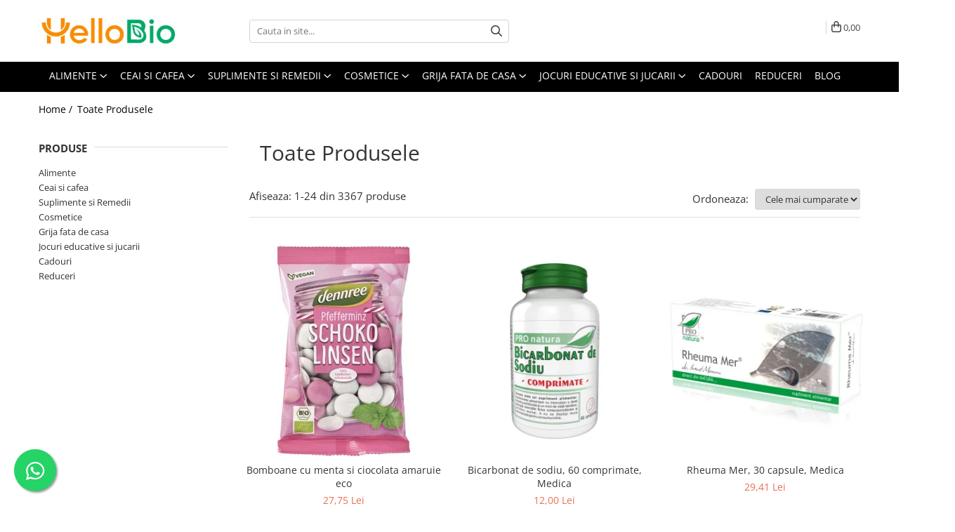

--- FILE ---
content_type: text/html; charset=UTF-8
request_url: https://www.hellobio.ro/produse/soil
body_size: 52441
content:
<!DOCTYPE html>

<html lang="ro-ro">

	<head>
		<meta charset="UTF-8">

		<script src="https://gomagcdn.ro/themes/fashion/js/lazysizes.min.js?v=10141333-4.242" async=""></script>

		<script>
			function g_js(callbk){typeof callbk === 'function' ? window.addEventListener("DOMContentLoaded", callbk, false) : false;}
		</script>

					<link rel="icon" sizes="48x48" href="https://gomagcdn.ro/domains/hellobio.ro/files/favicon/favicon.png">
			<link rel="apple-touch-icon" sizes="180x180" href="https://gomagcdn.ro/domains/hellobio.ro/files/favicon/favicon.png">
		
		<style>
			/*body.loading{overflow:hidden;}
			body.loading #wrapper{opacity: 0;visibility: hidden;}
			body #wrapper{opacity: 1;visibility: visible;transition:all .1s ease-out;}*/

			.main-header .main-menu{min-height:43px;}
			.-g-hide{visibility:hidden;opacity:0;}

					</style>
		
		<link rel="preconnect" href="https://gomagcdn.ro"><link rel="dns-prefetch" href="https://fonts.googleapis.com" /><link rel="dns-prefetch" href="https://fonts.gstatic.com" /><link rel="dns-prefetch" href="https://connect.facebook.net" /><link rel="dns-prefetch" href="https://www.facebook.com" /><link rel="dns-prefetch" href="https://event.2performant.com" /><link rel="dns-prefetch" href="https://www.googletagmanager.com" /><link rel="dns-prefetch" href="https://static.hotjar.com" /><link rel="dns-prefetch" href="https://googleads.g.doubleclick.net" />

					<link rel="preload" as="image" href="https://gomagcdn.ro/domains/hellobio.ro/files/product/large/bomboane-cu-menta-si-ciocolata-amaruie-eco-5721-644434.jpg"   >
					<link rel="preload" as="image" href="https://gomagcdn.ro/domains/hellobio.ro/files/product/large/bicarbonat-de-sodiu-60-comprimate-pro-natura-9949-1683.jpg"   >
		
		<link rel="preload" href="https://gomagcdn.ro/themes/fashion/js/plugins.js?v=10141333-4.242" as="script">

		
					<link rel="preload" href="https://www.hellobio.ro/theme/default.js?v=41692264594" as="script">
				
		<link rel="preload" href="https://gomagcdn.ro/themes/fashion/js/dev.js?v=10141333-4.242" as="script">

		
					<link rel="stylesheet" href="https://gomagcdn.ro/themes/fashion/css/main-min.css?v=10141333-4.242-1" data-values='{"blockScripts": "1"}'>
		
					<link rel="stylesheet" href="https://www.hellobio.ro/theme/default.css?v=41692264594">
		
						<link rel="stylesheet" href="https://gomagcdn.ro/themes/fashion/css/dev-style.css?v=10141333-4.242-1">
		
		
		
		<link rel="alternate" hreflang="x-default" href="https://www.hellobio.ro/produse">
									<link rel="next" href="https://www.hellobio.ro/produse?t=all&p=1" /><!-- Google tag (gtag.js) -->
<script async src="https://www.googletagmanager.com/gtag/js?id=G-51S6QJPB94"></script>
<script>
  window.dataLayer = window.dataLayer || [];
  function gtag(){dataLayer.push(arguments);}
  gtag('js', new Date());

  gtag('config', 'G-51S6QJPB94');
gtag('config', 'AW-705105219');
</script><!-- Google Tag Manager -->
<script>(function(w,d,s,l,i){w[l]=w[l]||[];w[l].push({'gtm.start':
new Date().getTime(),event:'gtm.js'});var f=d.getElementsByTagName(s)[0],
j=d.createElement(s),dl=l!='dataLayer'?'&l='+l:'';j.async=true;j.src=
'https://www.googletagmanager.com/gtm.js?id='+i+dl;f.parentNode.insertBefore(j,f);
})(window,document,'script','dataLayer','GTM-TPNJBTG');</script>
<!-- End Google Tag Manager -->					
		<meta name="expires" content="never">
		<meta name="revisit-after" content="1 days">
					<meta name="author" content="Gomag">
				<title></title>


					<meta name="robots" content="index,follow" />
						
		<meta name="description" content="">
		<meta class="viewport" name="viewport" content="width=device-width, initial-scale=1.0, user-scalable=no">
									<meta property="og:image" content="https://www.hellobio.rohttps://gomagcdn.ro/domains/hellobio.ro/files/company/logo-wide-5688368087.jpg"/>
															<link rel="canonical" href="https://www.hellobio.ro/produse" />
			<meta property="og:url" content="https://www.hellobio.ro/produse"/>
						
		<meta name="distribution" content="Global">
		<meta name="owner" content="www.hellobio.ro">
		<meta name="publisher" content="www.hellobio.ro">
		<meta name="rating" content="General">
		<meta name="copyright" content="Copyright www.hellobio.ro 2026. All rights reserved">
		<link rel="search" href="https://www.hellobio.ro/opensearch.ro.xml" type="application/opensearchdescription+xml" title="Cautare"/>

		
							<script src="https://gomagcdn.ro/themes/fashion/js/jquery-2.1.4.min.js"></script>
			<script defer src="https://gomagcdn.ro/themes/fashion/js/jquery.autocomplete.js?v=20181023"></script>
			<script src="https://gomagcdn.ro/themes/fashion/js/gomag.config.js?v=10141333-4.242"></script>
			<script src="https://gomagcdn.ro/themes/fashion/js/gomag.js?v=10141333-4.242"></script>
		
													<script>
$.Gomag.bind('User/Data/AffiliateMarketing/HideTrafiLeak', function(event, data){

    $('.whatsappfloat').remove();
});
</script>
<script>
	var items = [];
	
			items.push(
			{
				id		:'BG-626984',
				name	:'Bomboane cu menta si ciocolata amaruie eco',
				brand	:'Dennree',
				category:'Biscuiți, crackers, jeleuri',
				price	:27.7500,
				google_business_vertical: 'retail'
			}
		);
			items.push(
			{
				id		:'23-MEDI.01005',
				name	:'Bicarbonat de sodiu, 60 comprimate, Medica',
				brand	:'Medica',
				category:'Sistemul digestiv si afectiuni digestive',
				price	:12.0000,
				google_business_vertical: 'retail'
			}
		);
			items.push(
			{
				id		:'23-MEDI.00429',
				name	:'Rheuma Mer, 30 capsule, Medica',
				brand	:'Medica',
				category:'Aparatul locomotor',
				price	:29.4087,
				google_business_vertical: 'retail'
			}
		);
			items.push(
			{
				id		:'15-01011',
				name	:'Suc de acai 100% pur, Bio, 500ml',
				brand	:'Health Nutrition',
				category:'Sucuri',
				price	:79.3700,
				google_business_vertical: 'retail'
			}
		);
			items.push(
			{
				id		:'BG-426644',
				name	:'Rondele din orez expandat cu ciocolata',
				brand	:'Dennree',
				category:'Cereale expandate',
				price	:19.6200,
				google_business_vertical: 'retail'
			}
		);
			items.push(
			{
				id		:'15-01016-9347',
				name	:'Suc de curcuma 100% Pur, Bio, 500ml',
				brand	:'Health Nutrition',
				category:'Sucuri',
				price	:83.2500,
				google_business_vertical: 'retail'
			}
		);
			items.push(
			{
				id		:'BG-424089',
				name	:'Paine crocanta din secara integrala cu susan',
				brand	:'Linea natura',
				category:'Paine',
				price	:13.1500,
				google_business_vertical: 'retail'
			}
		);
			items.push(
			{
				id		:'BG-424091',
				name	:'Paine crocanta din secara integrala',
				brand	:'Linea natura',
				category:'Paine',
				price	:13.1500,
				google_business_vertical: 'retail'
			}
		);
			items.push(
			{
				id		:'BG-424293',
				name	:'Paine crocanta cu quinoa',
				brand	:'Linea natura',
				category:'Paine',
				price	:15.6300,
				google_business_vertical: 'retail'
			}
		);
			items.push(
			{
				id		:'BG-429996',
				name	:'Fulgi mici de ovaz bio fara gluten',
				brand	:'BauckHof',
				category:'Fulgi din cereale bio',
				price	:22.0300,
				google_business_vertical: 'retail'
			}
		);
			items.push(
			{
				id		:'BG-524981',
				name	:'Faina de castane bio fara gluten',
				brand	:'BauckHof',
				category:'Faina bio si gris',
				price	:50.0500,
				google_business_vertical: 'retail'
			}
		);
			items.push(
			{
				id		:'11-140101',
				name	:'Tarate Integrale de Psyllium',
				brand	:'Organic India',
				category:'Pulberi (pudre) organice si naturale',
				price	:69.1200,
				google_business_vertical: 'retail'
			}
		);
			items.push(
			{
				id		:'BG-11027',
				name	:'Pastaie Vanilie Bourbon ecologica',
				brand	:'Biovegan',
				category:'Ingrediente bio pentru copt',
				price	:17.3700,
				google_business_vertical: 'retail'
			}
		);
			items.push(
			{
				id		:'BG-1460065',
				name	:'Pastai de vanilie bio',
				brand	:'Rapunzel',
				category:'Ingrediente bio pentru copt',
				price	:38.6100,
				google_business_vertical: 'retail'
			}
		);
			items.push(
			{
				id		:'BG-1460370',
				name	:'Pudra de Bourbon vanilie bio macinata NOP',
				brand	:'Rapunzel',
				category:'Ingrediente bio pentru copt',
				price	:96.5400,
				google_business_vertical: 'retail'
			}
		);
			items.push(
			{
				id		:'BG-420017',
				name	:'Miere de manuka bio MGO 250+',
				brand	:'TranzAlpine',
				category:'Alimente',
				price	:243.9200,
				google_business_vertical: 'retail'
			}
		);
			items.push(
			{
				id		:'BG-431403',
				name	:'Fulgi din hrisca integrali fara gluten',
				brand	:'BauckHof',
				category:'Fulgi din cereale bio',
				price	:22.2600,
				google_business_vertical: 'retail'
			}
		);
			items.push(
			{
				id		:'BG-527049',
				name	:'Faina de hrisca fara gluten',
				brand	:'BauckHof',
				category:'Faina bio si gris',
				price	:25.2000,
				google_business_vertical: 'retail'
			}
		);
			items.push(
			{
				id		:'BG-62356',
				name	:'Fulgi mici de ovaz integral Demeter',
				brand	:'Spielberger',
				category:'Fulgi din cereale bio',
				price	:25.0600,
				google_business_vertical: 'retail'
			}
		);
			items.push(
			{
				id		:'BG-62373',
				name	:'Fulgi mici de ovaz bio integrali fara gluten Demeter',
				brand	:'Spielberger',
				category:'Fulgi din cereale bio',
				price	:18.2300,
				google_business_vertical: 'retail'
			}
		);
			items.push(
			{
				id		:'BG-25030',
				name	:'Rondele din orez expandat si susan fara gluten',
				brand	:'Byodo',
				category:'Cereale, fulgi, mic dejun',
				price	:12.1700,
				google_business_vertical: 'retail'
			}
		);
			items.push(
			{
				id		:'23-MEDI.00601',
				name	:'Giardinofug Junior, 250 capsule, Medica',
				brand	:'Medica',
				category:'Pulberi (pudre) organice si naturale',
				price	:62.5000,
				google_business_vertical: 'retail'
			}
		);
			items.push(
			{
				id		:'23-MEDI.00670',
				name	:'Opuntia ficus indica, 200 capsule, Medica',
				brand	:'Medica',
				category:'Inima si circulatie',
				price	:66.0000,
				google_business_vertical: 'retail'
			}
		);
			items.push(
			{
				id		:'23-MEDI.00671',
				name	:'Serenoa Repens, 200 capsule, Medica',
				brand	:'Medica',
				category:'Aparatul urogenital',
				price	:106.0000,
				google_business_vertical: 'retail'
			}
		);
	
	gtag('event', 'view_item_list', {
					item_list_id: '14',
			item_list_name: '',
				send_to	: 'AW-705105219',
		value	: 0,
		items	: [items]
	});
</script><script>	
	$(document).ready(function(){
		
		$(document).on('click', $GomagConfig.cartSummaryItemRemoveButton, function() {
			var productId = $(this).attr("data-product");
			var productSku = $(this).attr("data-productsku");
			var productPrice = $(this).attr("data-productprice");
			var productQty = $(this).attr("data-qty");
			
			gtag('event', 'remove_from_cart', {
					send_to	: 'AW-705105219',
					value	: parseFloat(productQty) * parseFloat(productPrice),
					items:[{
						id		: productSku,
						quantity: productQty,
						price	: productPrice		 
				}]
			})
			
		})
	
		$(document).on('click', $GomagConfig.checkoutItemRemoveButton, function() {
			
			var itemKey = $(this).attr('id').replace('__checkoutItemRemove','');
			var productId = $(this).data("product");
			var productSku = $(this).attr("productsku");
			var productPrice = $(this).attr("productprice");
			var productQty = $('#quantityToAdd_'+itemKey).val();
			
			gtag('event', 'remove_from_cart', {
				send_to	: 'AW-705105219',
				value	: parseFloat(productQty) * parseFloat(productPrice),
				items	:[{
					id		: productSku,
					quantity: productQty,
					price	: productPrice
				}]
			})
			
		})
	});		
	
</script>
<!-- Global site tag (gtag.js) - Google Analytics -->
<script async src="https://www.googletagmanager.com/gtag/js?id=GA4 (335594135)"></script>
	<script>
 window.dataLayer = window.dataLayer || [];
  function gtag(){dataLayer.push(arguments);}
    var cookieValue = '';
  var name = 'g_c_consent' + "=";
  var decodedCookie = decodeURIComponent(document.cookie);
  var ca = decodedCookie.split(';');
  for(var i = 0; i <ca.length; i++) {
	var c = ca[i];
	while (c.charAt(0) == ' ') {
	  c = c.substring(1);
	}
	if (c.indexOf(name) == 0) {
	  cookieValue = c.substring(name.length, c.length);
	}
  }



if(cookieValue == ''){
	gtag('consent', 'default', {
	  'ad_storage': 'granted',
	  'ad_user_data': 'granted',
	  'ad_personalization': 'granted',
	  'analytics_storage': 'granted',
	  'personalization_storage': 'granted',
	  'functionality_storage': 'granted',
	  'security_storage': 'granted'
	});
	} else if(cookieValue != '-1'){


			gtag('consent', 'default', {
			'ad_storage': 'granted',
			'ad_user_data': 'granted',
			'ad_personalization': 'granted',
			'analytics_storage': 'granted',
			'personalization_storage': 'granted',
			'functionality_storage': 'granted',
			'security_storage': 'granted'
		});
	} else {
	 gtag('consent', 'default', {
		  'ad_storage': 'denied',
		  'ad_user_data': 'denied',
		  'ad_personalization': 'denied',
		  'analytics_storage': 'denied',
			'personalization_storage': 'denied',
			'functionality_storage': 'denied',
			'security_storage': 'denied'
		});

		 }
</script>
<script>

	
  gtag('js', new Date());

 
$.Gomag.bind('Cookie/Policy/Consent/Denied', function(){
	gtag('consent', 'update', {
		  'ad_storage': 'denied',
		  'ad_user_data': 'denied',
		  'ad_personalization': 'denied',
		  'analytics_storage': 'denied',
			'personalization_storage': 'denied',
			'functionality_storage': 'denied',
			'security_storage': 'denied'
		});
		})
$.Gomag.bind('Cookie/Policy/Consent/Granted', function(){
	gtag('consent', 'update', {
		  'ad_storage': 'granted',
		  'ad_user_data': 'granted',
		  'ad_personalization': 'granted',
		  'analytics_storage': 'granted',
			'personalization_storage': 'granted',
			'functionality_storage': 'granted',
			'security_storage': 'granted'
		});
		})
  gtag('config', 'GA4 (335594135)', {allow_enhanced_conversions: true });
</script>
<script>
	function gaBuildProductVariant(product)
	{
		let _return = '';
		if(product.version != undefined)
		{
			$.each(product.version, function(i, a){
				_return += (_return == '' ? '' : ', ')+a.value;
			})
		}
		return _return;
	}

</script>
<script>
	$.Gomag.bind('Product/Add/To/Cart/After/Listing', function gaProductAddToCartLV4(event, data) {
		if(data.product !== undefined) {
			var gaProduct = false;
			if(typeof(gaProducts) != 'undefined' && gaProducts[data.product.id] != undefined)
			{
				gaProduct = gaProducts[data.product.id];

			}

			if(gaProduct == false)
			{
				gaProduct = {};
				gaProduct.item_id = data.product.id;
				gaProduct.currency = data.product.currency ? (String(data.product.currency).toLowerCase() == 'lei' ? 'RON' : data.product.currency) : 'RON';
				gaProduct.item_name =  data.product.name ;
				gaProduct.item_variant= gaBuildProductVariant(data.product);
				gaProduct.item_brand = data.product.brand;
				gaProduct.item_category = data.product.category;

			}

			gaProduct.price = parseFloat(data.product.price).toFixed(2);
			gaProduct.quantity = data.product.productQuantity;
			gtag("event", "add_to_cart", {
				currency: gaProduct.currency,
				value: parseFloat(gaProduct.price) * parseFloat(gaProduct.quantity),
				items: [
					gaProduct
				]
			});

		}
	})
	$.Gomag.bind('Product/Add/To/Cart/After/Details', function gaProductAddToCartDV4(event, data){

		if(data.product !== undefined){

			var gaProduct = false;
			if(
				typeof(gaProducts) != 'undefined'
				&&
				gaProducts[data.product.id] != undefined
			)
			{
				var gaProduct = gaProducts[data.product.id];
			}

			if(gaProduct == false)
			{
				gaProduct = {};
				gaProduct.item_id = data.product.id;
				gaProduct.currency = data.product.currency ? (String(data.product.currency).toLowerCase() == 'lei' ? 'RON' : data.product.currency) : 'RON';
				gaProduct.item_name =  data.product.name ;
				gaProduct.item_variant= gaBuildProductVariant(data.product);
				gaProduct.item_brand = data.product.brand;
				gaProduct.item_category = data.product.category;

			}

			gaProduct.price = parseFloat(data.product.price).toFixed(2);
			gaProduct.quantity = data.product.productQuantity;


			gtag("event", "add_to_cart", {
			  currency: gaProduct.currency,
			  value: parseFloat(gaProduct.price) * parseFloat(gaProduct.quantity),
			  items: [
				gaProduct
			  ]
			});
        }

	})
	 $.Gomag.bind('Product/Remove/From/Cart', function gaProductRemovedFromCartV4(event, data){
		var envData = $.Gomag.getEnvData();
		var products = envData.products;

		if(data.data.product !== undefined && products[data.data.product] !== undefined){


			var dataProduct = products[data.data.product];


			gaProduct = {};
			gaProduct.item_id = dataProduct.id;

			gaProduct.item_name =   dataProduct.name ;
			gaProduct.currency = dataProduct.currency ? (String(dataProduct.currency).toLowerCase() == 'lei' ? 'RON' : dataProduct.currency) : 'RON';
			gaProduct.item_category = dataProduct.category;
			gaProduct.item_brand = dataProduct.brand;
			gaProduct.price = parseFloat(dataProduct.price).toFixed(2);
			gaProduct.quantity = data.data.quantity;
			gaProduct.item_variant= gaBuildProductVariant(dataProduct);
			gtag("event", "remove_from_cart", {
			  currency: gaProduct.currency,
			  value: parseFloat(gaProduct.price) * parseFloat(gaProduct.quantity),
			  items: [
				gaProduct
			  ]
			});
        }

	});

	 $.Gomag.bind('Cart/Quantity/Update', function gaCartQuantityUpdateV4(event, data){
		var envData = $.Gomag.getEnvData();
		var products = envData.products;
		if(!data.data.finalQuantity || !data.data.initialQuantity)
		{
			return false;
		}
		var dataProduct = products[data.data.product];
		if(dataProduct == undefined)
		{
			return false;
		}

		gaProduct = {};
		gaProduct.item_id = dataProduct.id;
		gaProduct.currency = dataProduct.currency ? (String(dataProduct.currency).toLowerCase() == 'lei' ? 'RON' : dataProduct.currency) : 'RON';
		gaProduct.item_name =  dataProduct.name ;

		gaProduct.item_category = dataProduct.category;
		gaProduct.item_brand = dataProduct.brand;
		gaProduct.price = parseFloat(dataProduct.price).toFixed(2);
		gaProduct.item_variant= gaBuildProductVariant(dataProduct);
		if(parseFloat(data.data.initialQuantity) < parseFloat(data.data.finalQuantity))
		{
			var quantity = parseFloat(data.data.finalQuantity) - parseFloat(data.data.initialQuantity);
			gaProduct.quantity = quantity;

			gtag("event", "add_to_cart", {
			  currency: gaProduct.currency,
			  value: parseFloat(gaProduct.price) * parseFloat(gaProduct.quantity),
			  items: [
				gaProduct
			  ]
			});
		}
		else if(parseFloat(data.data.initialQuantity) > parseFloat(data.data.finalQuantity))
		{
			var quantity = parseFloat(data.data.initialQuantity) - parseFloat(data.data.finalQuantity);
			gaProduct.quantity = quantity;
			gtag("event", "remove_from_cart", {
			  currency: gaProduct.currency,
			  value: parseFloat(gaProduct.price) * parseFloat(gaProduct.quantity),
			  items: [
				gaProduct
			  ]
			});
		}

	});

</script>
<script>
function gmsc(name, value)
{
	if(value != undefined && value)
	{
		var expires = new Date();
		expires.setTime(expires.getTime() + parseInt(3600*24*1000*90));
		document.cookie = encodeURIComponent(name) + "=" + encodeURIComponent(value) + '; expires='+ expires.toUTCString() + "; path=/";
	}
}
let gmqs = window.location.search;
let gmup = new URLSearchParams(gmqs);
gmsc('g_sc', gmup.get('shop_campaign'));
gmsc('shop_utm_campaign', gmup.get('utm_campaign'));
gmsc('shop_utm_medium', gmup.get('utm_medium'));
gmsc('shop_utm_source', gmup.get('utm_source'));
</script><!-- Facebook Pixel Code -->
				<script>
				!function(f,b,e,v,n,t,s){if(f.fbq)return;n=f.fbq=function(){n.callMethod?
				n.callMethod.apply(n,arguments):n.queue.push(arguments)};if(!f._fbq)f._fbq=n;
				n.push=n;n.loaded=!0;n.version="2.0";n.queue=[];t=b.createElement(e);t.async=!0;
				t.src=v;s=b.getElementsByTagName(e)[0];s.parentNode.insertBefore(t,s)}(window,
				document,"script","//connect.facebook.net/en_US/fbevents.js");

				fbq("init", "274573690738049");
				fbq("track", "PageView");</script>
				<!-- End Facebook Pixel Code -->
				<script>
				$.Gomag.bind('User/Ajax/Data/Loaded', function(event, data){
					if(data != undefined && data.data != undefined)
					{
						var eventData = data.data;
						if(eventData.facebookUserData != undefined)
						{
							$('body').append(eventData.facebookUserData);
						}
					}
				})
				</script>
				<meta name="facebook-domain-verification" content="js344i5kft4ztkx5s92oupwga2ehok" /><script>
	$.Gomag.bind('Product/Add/To/Cart/After/Listing', function(event, data){
		if(data.product !== undefined){
			gtag('event', 'add_to_cart', {
				send_to	: 'AW-705105219',
				value	: parseFloat(data.product.productQuantity) * parseFloat(data.product.price),
				items	:[{
					id		: data.product.sku,
					name	: data.product.name,
					brand	: data.product.brand,
					category: data.product.category,
					quantity: data.product.productQuantity,
					price	: data.product.price
				 
			}]
		   })
        }
	})
	$.Gomag.bind('Product/Add/To/Cart/After/Details', function(event, data){
		
		if(data.product !== undefined){
			gtag('event', 'add_to_cart', {
				send_to: 'AW-705105219',
				value: parseFloat(data.product.productQuantity) * parseFloat(data.product.price),
				items: [{
					id: data.product.sku,
					name		: data.product.name,
					brand		: data.product.brand,
					category	: data.product.category,
					quantity	: data.product.productQuantity,
					price		: data.product.price
				}]	
			})
		}
	})
   
</script><!-- Hotjar Tracking Code for www.hellobio.ro -->
<script>
    (function(h,o,t,j,a,r){
        h.hj=h.hj||function(){(h.hj.q=h.hj.q||[]).push(arguments)};
        h._hjSettings={hjid:1405435,hjsv:6};
        a=o.getElementsByTagName('head')[0];
        r=o.createElement('script');r.async=1;
        r.src=t+h._hjSettings.hjid+j+h._hjSettings.hjsv;
        a.appendChild(r);
    })(window,document,'https://static.hotjar.com/c/hotjar-','.js?sv=');
</script> <meta name="google-site-verification=sI3IA4kBvCImCQiVD6GNFastMMmi4mtzeHj2HUe1kHo"/>					
		
	</head>

	<body class="" style="">

		<script >
			function _addCss(url, attribute, value, loaded){
				var _s = document.createElement('link');
				_s.rel = 'stylesheet';
				_s.href = url;
				_s.type = 'text/css';
				if(attribute)
				{
					_s.setAttribute(attribute, value)
				}
				if(loaded){
					_s.onload = function(){
						var dom = document.getElementsByTagName('body')[0];
						//dom.classList.remove('loading');
					}
				}
				var _st = document.getElementsByTagName('link')[0];
				_st.parentNode.insertBefore(_s, _st);
			}
			//_addCss('https://fonts.googleapis.com/css2?family=Open+Sans:ital,wght@0,300;0,400;0,600;0,700;1,300;1,400&display=swap');
			_addCss('https://gomagcdn.ro/themes/_fonts/Open-Sans.css');

		</script>
		<script>
				/*setTimeout(
				  function()
				  {
				   document.getElementsByTagName('body')[0].classList.remove('loading');
				  }, 1000);*/
		</script>
									<!-- Google Tag Manager (noscript) -->
<noscript><iframe src="https://www.googletagmanager.com/ns.html?id=GTM-TPNJBTG"
height="0" width="0" style="display:none;visibility:hidden"></iframe></noscript>
<!-- End Google Tag Manager (noscript) -->					
					<div id="fb-root"></div>
						<script >
			window.fbAsyncInit = function() {
			FB.init({
			appId : '178909364149552',
			autoLogAppEvents : true,
			xfbml : true,
			version : 'v12.0'
			});
			};
			</script>
			<script async defer crossorigin="anonymous" src="https://connect.facebook.net/ro_RO/sdk.js"></script>
					
		<div id="wrapper">
			<!-- BLOCK:9bbe19db2222b0746d0c5f15bf846522 start -->
<div id="_cartSummary" class="hide"></div>

<script >
	$(document).ready(function() {

		$(document).on('keypress', '.-g-input-loader', function(){
			$(this).addClass('-g-input-loading');
		})

		$.Gomag.bind('Product/Add/To/Cart/After', function(eventResponse, properties)
		{
									var data = JSON.parse(properties.data);
			$('.q-cart').html(data.quantity);
			if(parseFloat(data.quantity) > 0)
			{
				$('.q-cart').removeClass('hide');
			}
			else
			{
				$('.q-cart').addClass('hide');
			}
			$('.cartPrice').html(data.subtotal + ' ' + data.currency);
			$('.cartProductCount').html(data.quantity);


		})
		$('#_cartSummary').on('updateCart', function(event, cart) {
			var t = $(this);

			$.get('https://www.hellobio.ro/cart-update', {
				cart: cart
			}, function(data) {

				$('.q-cart').html(data.quantity);
				if(parseFloat(data.quantity) > 0)
				{
					$('.q-cart').removeClass('hide');
				}
				else
				{
					$('.q-cart').addClass('hide');
				}
				$('.cartPrice').html(data.subtotal + ' ' + data.currency);
				$('.cartProductCount').html(data.quantity);
			}, 'json');
			window.ga = window.ga || function() {
				(ga.q = ga.q || []).push(arguments)
			};
			ga('send', 'event', 'Buton', 'Click', 'Adauga_Cos');
		});

		if(window.gtag_report_conversion) {
			$(document).on("click", 'li.phone-m', function() {
				var phoneNo = $('li.phone-m').children( "a").attr('href');
				gtag_report_conversion(phoneNo);
			});

		}

	});
</script>



<header class="main-header container-bg clearfix" data-block="headerBlock">
	<div class="discount-tape container-h full -g-hide" id="_gomagHellobar"></div>

		
	<div class="top-head-bg container-h full">

		<div class="top-head container-h">
			<div class="row">
				<div class="col-md-3 col-sm-3 col-xs-5 logo-h">
					
	<a href="https://www.hellobio.ro" id="logo" data-pageId="2">
		<img src="https://gomagcdn.ro/domains/hellobio.ro/files/company/logo-wide-5688368087.jpg" fetchpriority="high" class="img-responsive" alt="hellobio" title="hellobio" width="200" height="50" style="width:auto;">
	</a>
				</div>
				<div class="col-md-4 col-sm-4 col-xs-7 main search-form-box">
					
<form name="search-form" class="search-form" action="https://www.hellobio.ro/produse" id="_searchFormMainHeader">

	<input id="_autocompleteSearchMainHeader" name="c" class="input-placeholder -g-input-loader" type="text" placeholder="Cauta in site..." aria-label="Search"  value="">
	<button id="_doSearch" class="search-button" aria-hidden="true">
		<i class="fa fa-search" aria-hidden="true"></i>
	</button>

				<script >
			$(document).ready(function() {

				$('#_autocompleteSearchMainHeader').autocomplete({
					serviceUrl: 'https://www.hellobio.ro/autocomplete',
					minChars: 2,
					deferRequestBy: 700,
					appendTo: '#_searchFormMainHeader',
					width: parseInt($('#_doSearch').offset().left) - parseInt($('#_autocompleteSearchMainHeader').offset().left),
					formatResult: function(suggestion, currentValue) {
						return suggestion.value;
					},
					onSelect: function(suggestion) {
						$(this).val(suggestion.data);
					},
					onSearchComplete: function(suggestion) {
						$(this).removeClass('-g-input-loading');
					}
				});
				$(document).on('click', '#_doSearch', function(e){
					e.preventDefault();
					if($('#_autocompleteSearchMainHeader').val() != '')
					{
						$('#_searchFormMainHeader').submit();
					}
				})
			});
		</script>
	

</form>
				</div>
				<div class="col-md-5 col-sm-5 acount-section">
					
<ul>
	<li class="search-m hide">
		<a href="#" class="-g-no-url" aria-label="Cauta in site..." data-pageId="">
			<i class="fa fa-search search-open" aria-hidden="true"></i>
			<i style="display:none" class="fa fa-times search-close" aria-hidden="true"></i>
		</a>
	</li>
	<li class="-g-user-icon -g-user-icon-empty">
			
	</li>
	
				<li class="contact-header">
			<a href="tel:0731.333.322" aria-label="Contacteaza-ne" data-pageId="3">
				<i class="fa fa-phone" aria-hidden="true"></i>
								<span>0731.333.322</span>
			</a>
		</li>
			<li class="wishlist-header hide">
		<a href="https://www.hellobio.ro/wishlist" aria-label="Wishlist" data-pageId="28">
			<span class="-g-wishlist-product-count -g-hide"></span>
			<i class="fa fa-heart-o" aria-hidden="true"></i>
			<span class="">Favorite</span>
		</a>
	</li>
	<li class="cart-header-btn cart">
		<a class="cart-drop _showCartHeader" href="https://www.hellobio.ro/cos-de-cumparaturi" aria-label="Cos de cumparaturi">
			<span class="q-cart hide">0</span>
			<i class="fa fa-shopping-bag" aria-hidden="true"></i>
			<span class="count cartPrice">0,00
				
			</span>
		</a>
					<div class="cart-dd  _cartShow cart-closed"></div>
			</li>

	</ul>

	<script>
		$(document).ready(function() {
			//Cart
							$('.cart').mouseenter(function() {
					$.Gomag.showCartSummary('div._cartShow');
				}).mouseleave(function() {
					$.Gomag.hideCartSummary('div._cartShow');
					$('div._cartShow').removeClass('cart-open');
				});
						$(document).on('click', '.dropdown-toggle', function() {
				window.location = $(this).attr('href');
			})
		})
	</script>

				</div>
			</div>
		</div>
	</div>


<div id="navigation">
	<nav id="main-menu" class="main-menu container-h full clearfix">
		<a href="#" class="menu-trg -g-no-url" title="Produse">
			<span>&nbsp;</span>
		</a>
		
<div class="container-h nav-menu-hh clearfix">

	<!-- BASE MENU -->
	<ul class="
			nav-menu base-menu container-h
			
			
		">

		

			
		<li class="menu-drop __GomagMM ">
							<a
					href="https://www.hellobio.ro/alimente"
					class="  "
					rel="  "
					
					title="Alimente"
					data-Gomag=''
					data-block-name="mainMenuD0"
					data-pageId= "80"
					data-block="mainMenuD">
											<span class="list">Alimente</span>
						<i class="fa fa-angle-down"></i>
				</a>

									<div class="menu-dd">
										<ul class="drop-list clearfix w100">
																																						<li class="fl">
										<div class="col">
											<p class="title">
												<a
												href="https://www.hellobio.ro/alimente-de-baza"
												class="title    "
												rel="  "
												
												title="Alimente de baza"
												data-Gomag=''
												data-block-name="mainMenuD1"
												data-block="mainMenuD"
												data-pageId= "80"
												>
																										Alimente de baza
												</a>
											</p>
																																															<a
														href="https://www.hellobio.ro/cereale-fulgi-mic-dejun"
														rel="  "
														
														title="Cereale, fulgi, mic dejun"
														class="    "
														data-Gomag=''
														data-block-name="mainMenuD2"
														data-block="mainMenuD"
														data-pageId=""
													>
																												<i class="fa fa-angle-right"></i>
														<span>Cereale, fulgi, mic dejun</span>
													</a>
																									<a
														href="https://www.hellobio.ro/lapte-vegetal"
														rel="  "
														
														title="Lapte vegetal"
														class="    "
														data-Gomag=''
														data-block-name="mainMenuD2"
														data-block="mainMenuD"
														data-pageId=""
													>
																												<i class="fa fa-angle-right"></i>
														<span>Lapte vegetal</span>
													</a>
																									<a
														href="https://www.hellobio.ro/orez-faina-gris"
														rel="  "
														
														title="Orez, faina, gris"
														class="    "
														data-Gomag=''
														data-block-name="mainMenuD2"
														data-block="mainMenuD"
														data-pageId=""
													>
																												<i class="fa fa-angle-right"></i>
														<span>Orez, faina, gris</span>
													</a>
																									<a
														href="https://www.hellobio.ro/paste-fainoase"
														rel="  "
														
														title="Paste fainoase"
														class="    "
														data-Gomag=''
														data-block-name="mainMenuD2"
														data-block="mainMenuD"
														data-pageId=""
													>
																												<i class="fa fa-angle-right"></i>
														<span>Paste fainoase</span>
													</a>
																									<a
														href="https://www.hellobio.ro/ulei-otet"
														rel="  "
														
														title="Ulei, otet"
														class="    "
														data-Gomag=''
														data-block-name="mainMenuD2"
														data-block="mainMenuD"
														data-pageId=""
													>
																												<i class="fa fa-angle-right"></i>
														<span>Ulei, otet</span>
													</a>
																									<a
														href="https://www.hellobio.ro/unturi-creme-vegetale"
														rel="  "
														
														title="Unturi, creme vegetale"
														class="    "
														data-Gomag=''
														data-block-name="mainMenuD2"
														data-block="mainMenuD"
														data-pageId=""
													>
																												<i class="fa fa-angle-right"></i>
														<span>Unturi, creme vegetale</span>
													</a>
																									<a
														href="https://www.hellobio.ro/nuci-seminte-boabe-tarate"
														rel="  "
														
														title="Nuci, seminte, boabe, tarate"
														class="    "
														data-Gomag=''
														data-block-name="mainMenuD2"
														data-block="mainMenuD"
														data-pageId=""
													>
																												<i class="fa fa-angle-right"></i>
														<span>Nuci, seminte, boabe, tarate</span>
													</a>
																									<a
														href="https://www.hellobio.ro/masline"
														rel="  "
														
														title="Masline"
														class="    "
														data-Gomag=''
														data-block-name="mainMenuD2"
														data-block="mainMenuD"
														data-pageId=""
													>
																												<i class="fa fa-angle-right"></i>
														<span>Masline</span>
													</a>
																									<a
														href="https://www.hellobio.ro/paine"
														rel="  "
														
														title="Paine"
														class="    "
														data-Gomag=''
														data-block-name="mainMenuD2"
														data-block="mainMenuD"
														data-pageId=""
													>
																												<i class="fa fa-angle-right"></i>
														<span>Paine</span>
													</a>
																									<a
														href="https://www.hellobio.ro/gemuri-produse-conservate"
														rel="  "
														
														title="Gemuri, produse conservate"
														class="    "
														data-Gomag=''
														data-block-name="mainMenuD2"
														data-block="mainMenuD"
														data-pageId=""
													>
																												<i class="fa fa-angle-right"></i>
														<span>Gemuri, produse conservate</span>
													</a>
																									<a
														href="https://www.hellobio.ro/cacao"
														rel="  "
														
														title="Cacao"
														class="    "
														data-Gomag=''
														data-block-name="mainMenuD2"
														data-block="mainMenuD"
														data-pageId=""
													>
																												<i class="fa fa-angle-right"></i>
														<span>Cacao</span>
													</a>
																									<a
														href="https://www.hellobio.ro/sosuri"
														rel="  "
														
														title="Sosuri"
														class="    "
														data-Gomag=''
														data-block-name="mainMenuD2"
														data-block="mainMenuD"
														data-pageId=""
													>
																												<i class="fa fa-angle-right"></i>
														<span>Sosuri</span>
													</a>
																							
										</div>
									</li>
																																<li class="fl">
										<div class="col">
											<p class="title">
												<a
												href="https://www.hellobio.ro/dulciuri"
												class="title    "
												rel="  "
												
												title="Dulciuri"
												data-Gomag=''
												data-block-name="mainMenuD1"
												data-block="mainMenuD"
												data-pageId= "80"
												>
																										Dulciuri
												</a>
											</p>
																																															<a
														href="https://www.hellobio.ro/biscuiti-crackers-jeleuri"
														rel="  "
														
														title="Biscuiți, crackers, jeleuri"
														class="    "
														data-Gomag=''
														data-block-name="mainMenuD2"
														data-block="mainMenuD"
														data-pageId=""
													>
																												<i class="fa fa-angle-right"></i>
														<span>Biscuiți, crackers, jeleuri</span>
													</a>
																									<a
														href="https://www.hellobio.ro/batoane"
														rel="  "
														
														title="Batoane"
														class="    "
														data-Gomag=''
														data-block-name="mainMenuD2"
														data-block="mainMenuD"
														data-pageId=""
													>
																												<i class="fa fa-angle-right"></i>
														<span>Batoane</span>
													</a>
																									<a
														href="https://www.hellobio.ro/ciocolata"
														rel="  "
														
														title="Ciocolata"
														class="    "
														data-Gomag=''
														data-block-name="mainMenuD2"
														data-block="mainMenuD"
														data-pageId=""
													>
																												<i class="fa fa-angle-right"></i>
														<span>Ciocolata</span>
													</a>
																									<a
														href="https://www.hellobio.ro/deserturi"
														rel="  "
														
														title="Deserturi"
														class="    "
														data-Gomag=''
														data-block-name="mainMenuD2"
														data-block="mainMenuD"
														data-pageId=""
													>
																												<i class="fa fa-angle-right"></i>
														<span>Deserturi</span>
													</a>
																									<a
														href="https://www.hellobio.ro/guma-de-mestecat"
														rel="  "
														
														title="Guma de mestecat"
														class="    "
														data-Gomag=''
														data-block-name="mainMenuD2"
														data-block="mainMenuD"
														data-pageId=""
													>
																												<i class="fa fa-angle-right"></i>
														<span>Guma de mestecat</span>
													</a>
																							
										</div>
									</li>
																																<li class="fl">
										<div class="col">
											<p class="title">
												<a
												href="https://www.hellobio.ro/produse-apicole"
												class="title    "
												rel="  "
												
												title="Produse apicole"
												data-Gomag=''
												data-block-name="mainMenuD1"
												data-block="mainMenuD"
												data-pageId= "80"
												>
																										Produse apicole
												</a>
											</p>
																																															<a
														href="https://www.hellobio.ro/miere-de-albine"
														rel="  "
														
														title="Miere de albine"
														class="    "
														data-Gomag=''
														data-block-name="mainMenuD2"
														data-block="mainMenuD"
														data-pageId=""
													>
																												<i class="fa fa-angle-right"></i>
														<span>Miere de albine</span>
													</a>
																									<a
														href="https://www.hellobio.ro/miere-de-manuka"
														rel="  "
														
														title="Miere de Manuka"
														class="    "
														data-Gomag=''
														data-block-name="mainMenuD2"
														data-block="mainMenuD"
														data-pageId=""
													>
																												<i class="fa fa-angle-right"></i>
														<span>Miere de Manuka</span>
													</a>
																									<a
														href="https://www.hellobio.ro/pastura-de-albine"
														rel="  "
														
														title="Pastura de albine"
														class="    "
														data-Gomag=''
														data-block-name="mainMenuD2"
														data-block="mainMenuD"
														data-pageId=""
													>
																												<i class="fa fa-angle-right"></i>
														<span>Pastura de albine</span>
													</a>
																									<a
														href="https://www.hellobio.ro/polen-uscat"
														rel="  "
														
														title="Polen uscat"
														class="    "
														data-Gomag=''
														data-block-name="mainMenuD2"
														data-block="mainMenuD"
														data-pageId=""
													>
																												<i class="fa fa-angle-right"></i>
														<span>Polen uscat</span>
													</a>
																									<a
														href="https://www.hellobio.ro/bomboane-cu-miere"
														rel="  "
														
														title="Bomboane cu miere"
														class="    "
														data-Gomag=''
														data-block-name="mainMenuD2"
														data-block="mainMenuD"
														data-pageId=""
													>
																												<i class="fa fa-angle-right"></i>
														<span>Bomboane cu miere</span>
													</a>
																							
										</div>
									</li>
																																<li class="fl">
										<div class="col">
											<p class="title">
												<a
												href="https://www.hellobio.ro/bauturi"
												class="title    "
												rel="  "
												
												title="Bauturi"
												data-Gomag=''
												data-block-name="mainMenuD1"
												data-block="mainMenuD"
												data-pageId= "80"
												>
																										Bauturi
												</a>
											</p>
																																															<a
														href="https://www.hellobio.ro/sucuri"
														rel="  "
														
														title="Sucuri"
														class="    "
														data-Gomag=''
														data-block-name="mainMenuD2"
														data-block="mainMenuD"
														data-pageId=""
													>
																												<i class="fa fa-angle-right"></i>
														<span>Sucuri</span>
													</a>
																									<a
														href="https://www.hellobio.ro/siropuri"
														rel="  "
														
														title="Siropuri"
														class="    "
														data-Gomag=''
														data-block-name="mainMenuD2"
														data-block="mainMenuD"
														data-pageId=""
													>
																												<i class="fa fa-angle-right"></i>
														<span>Siropuri</span>
													</a>
																									<a
														href="https://www.hellobio.ro/vinuri"
														rel="  "
														
														title="Vinuri"
														class="    "
														data-Gomag=''
														data-block-name="mainMenuD2"
														data-block="mainMenuD"
														data-pageId=""
													>
																												<i class="fa fa-angle-right"></i>
														<span>Vinuri</span>
													</a>
																									<a
														href="https://www.hellobio.ro/pentru-cocktail"
														rel="  "
														
														title="Pentru cocktail"
														class="    "
														data-Gomag=''
														data-block-name="mainMenuD2"
														data-block="mainMenuD"
														data-pageId=""
													>
																												<i class="fa fa-angle-right"></i>
														<span>Pentru cocktail</span>
													</a>
																							
										</div>
									</li>
																																<li class="fl">
										<div class="col">
											<p class="title">
												<a
												href="https://www.hellobio.ro/alimente-bio-pentru-copii"
												class="title    "
												rel="  "
												
												title="Alimente bio pentru copii"
												data-Gomag=''
												data-block-name="mainMenuD1"
												data-block="mainMenuD"
												data-pageId= "80"
												>
																										Alimente bio pentru copii
												</a>
											</p>
																						
										</div>
									</li>
																																<li class="fl">
										<div class="col">
											<p class="title">
												<a
												href="https://www.hellobio.ro/sosuri-si-condimente"
												class="title    "
												rel="  "
												
												title="Condimente si mirodenii"
												data-Gomag=''
												data-block-name="mainMenuD1"
												data-block="mainMenuD"
												data-pageId= "80"
												>
																										Condimente si mirodenii
												</a>
											</p>
																						
										</div>
									</li>
																																<li class="fl">
										<div class="col">
											<p class="title">
												<a
												href="https://www.hellobio.ro/fara-gluten"
												class="title    "
												rel="  "
												
												title="Fara gluten"
												data-Gomag=''
												data-block-name="mainMenuD1"
												data-block="mainMenuD"
												data-pageId= "80"
												>
																										Fara gluten
												</a>
											</p>
																						
										</div>
									</li>
																																<li class="fl">
										<div class="col">
											<p class="title">
												<a
												href="https://www.hellobio.ro/super-alimente-61"
												class="title    "
												rel="  "
												
												title="Super alimente"
												data-Gomag=''
												data-block-name="mainMenuD1"
												data-block="mainMenuD"
												data-pageId= "80"
												>
																										Super alimente
												</a>
											</p>
																						
										</div>
									</li>
																																<li class="fl">
										<div class="col">
											<p class="title">
												<a
												href="https://www.hellobio.ro/semipreparate"
												class="title    "
												rel="  "
												
												title="Semipreparate"
												data-Gomag=''
												data-block-name="mainMenuD1"
												data-block="mainMenuD"
												data-pageId= "80"
												>
																										Semipreparate
												</a>
											</p>
																						
										</div>
									</li>
																																<li class="fl">
										<div class="col">
											<p class="title">
												<a
												href="https://www.hellobio.ro/snacks-uri-chips-uri"
												class="title    "
												rel="  "
												
												title="Snacks-uri, chips-uri"
												data-Gomag=''
												data-block-name="mainMenuD1"
												data-block="mainMenuD"
												data-pageId= "80"
												>
																										Snacks-uri, chips-uri
												</a>
											</p>
																						
										</div>
									</li>
																																<li class="fl">
										<div class="col">
											<p class="title">
												<a
												href="https://www.hellobio.ro/deshidratate"
												class="title    "
												rel="  "
												
												title="Deshidratate"
												data-Gomag=''
												data-block-name="mainMenuD1"
												data-block="mainMenuD"
												data-pageId= "80"
												>
																										Deshidratate
												</a>
											</p>
																						
										</div>
									</li>
																																<li class="fl">
										<div class="col">
											<p class="title">
												<a
												href="https://www.hellobio.ro/traditionale-romanesti"
												class="title    "
												rel="  "
												
												title="Traditionale romanesti"
												data-Gomag=''
												data-block-name="mainMenuD1"
												data-block="mainMenuD"
												data-pageId= "80"
												>
																										Traditionale romanesti
												</a>
											</p>
																						
										</div>
									</li>
																																<li class="fl">
										<div class="col">
											<p class="title">
												<a
												href="https://www.hellobio.ro/traditionale-japoneze"
												class="title    "
												rel="  "
												
												title="Tradiționale japoneze"
												data-Gomag=''
												data-block-name="mainMenuD1"
												data-block="mainMenuD"
												data-pageId= "80"
												>
																										Tradiționale japoneze
												</a>
											</p>
																						
										</div>
									</li>
																																<li class="fl">
										<div class="col">
											<p class="title">
												<a
												href="https://www.hellobio.ro/tofu"
												class="title    "
												rel="  "
												
												title="Tofu"
												data-Gomag=''
												data-block-name="mainMenuD1"
												data-block="mainMenuD"
												data-pageId= "80"
												>
																										Tofu
												</a>
											</p>
																						
										</div>
									</li>
																																<li class="fl">
										<div class="col">
											<p class="title">
												<a
												href="https://www.hellobio.ro/semințe-și-boabe-pentru-germinat"
												class="title    "
												rel="  "
												
												title="Seminte si boabe pentru germinat"
												data-Gomag=''
												data-block-name="mainMenuD1"
												data-block="mainMenuD"
												data-pageId= "80"
												>
																										Seminte si boabe pentru germinat
												</a>
											</p>
																						
										</div>
									</li>
																																<li class="fl">
										<div class="col">
											<p class="title">
												<a
												href="https://www.hellobio.ro/de-pe-langa-casa-3"
												class="title    "
												rel="  "
												
												title="Congelate"
												data-Gomag=''
												data-block-name="mainMenuD1"
												data-block="mainMenuD"
												data-pageId= "80"
												>
																										Congelate
												</a>
											</p>
																						
										</div>
									</li>
																																<li class="fl">
										<div class="col">
											<p class="title">
												<a
												href="https://www.hellobio.ro/promotii-alimente"
												class="title    "
												rel="  "
												
												title="Promotii alimente"
												data-Gomag=''
												data-block-name="mainMenuD1"
												data-block="mainMenuD"
												data-pageId= "80"
												>
																										Promotii alimente
												</a>
											</p>
																						
										</div>
									</li>
																																<li class="fl">
										<div class="col">
											<p class="title">
												<a
												href="https://www.hellobio.ro/extracte-și-esențe"
												class="title    "
												rel="  "
												
												title="Extracte si esente"
												data-Gomag=''
												data-block-name="mainMenuD1"
												data-block="mainMenuD"
												data-pageId= "80"
												>
																										Extracte si esente
												</a>
											</p>
																						
										</div>
									</li>
																													</ul>
																	</div>
									
		</li>
		
		<li class="menu-drop __GomagMM ">
							<a
					href="https://www.hellobio.ro/licori-de-răsfăț"
					class="  "
					rel="  "
					
					title="Ceai si cafea"
					data-Gomag=''
					data-block-name="mainMenuD0"
					data-pageId= "80"
					data-block="mainMenuD">
											<span class="list">Ceai si cafea</span>
						<i class="fa fa-angle-down"></i>
				</a>

									<div class="menu-dd">
										<ul class="drop-list clearfix w100">
																																						<li class="fl">
										<div class="col">
											<p class="title">
												<a
												href="https://www.hellobio.ro/matcha"
												class="title    "
												rel="  "
												
												title="Matcha"
												data-Gomag=''
												data-block-name="mainMenuD1"
												data-block="mainMenuD"
												data-pageId= "80"
												>
																										Matcha
												</a>
											</p>
																						
										</div>
									</li>
																																<li class="fl">
										<div class="col">
											<p class="title">
												<a
												href="https://www.hellobio.ro/ceaiuri-de-colectie"
												class="title    "
												rel="  "
												
												title="Ceaiuri de colectie"
												data-Gomag=''
												data-block-name="mainMenuD1"
												data-block="mainMenuD"
												data-pageId= "80"
												>
																										Ceaiuri de colectie
												</a>
											</p>
																																															<a
														href="https://www.hellobio.ro/elements-superior-organic"
														rel="  "
														
														title="Elements - Superior Organic"
														class="    "
														data-Gomag=''
														data-block-name="mainMenuD2"
														data-block="mainMenuD"
														data-pageId=""
													>
																												<i class="fa fa-angle-right"></i>
														<span>Elements - Superior Organic</span>
													</a>
																									<a
														href="https://www.hellobio.ro/greentox"
														rel="  "
														
														title="GreenTox"
														class="    "
														data-Gomag=''
														data-block-name="mainMenuD2"
														data-block="mainMenuD"
														data-pageId=""
													>
																												<i class="fa fa-angle-right"></i>
														<span>GreenTox</span>
													</a>
																									<a
														href="https://www.hellobio.ro/tulsi"
														rel="  "
														
														title="Tulsi"
														class="    "
														data-Gomag=''
														data-block-name="mainMenuD2"
														data-block="mainMenuD"
														data-pageId=""
													>
																												<i class="fa fa-angle-right"></i>
														<span>Tulsi</span>
													</a>
																									<a
														href="https://www.hellobio.ro/de-iarna"
														rel="  "
														
														title="De iarna"
														class="    "
														data-Gomag=''
														data-block-name="mainMenuD2"
														data-block="mainMenuD"
														data-pageId=""
													>
																												<i class="fa fa-angle-right"></i>
														<span>De iarna</span>
													</a>
																									<a
														href="https://www.hellobio.ro/turmeric"
														rel="  "
														
														title="Turmeric"
														class="    "
														data-Gomag=''
														data-block-name="mainMenuD2"
														data-block="mainMenuD"
														data-pageId=""
													>
																												<i class="fa fa-angle-right"></i>
														<span>Turmeric</span>
													</a>
																							
										</div>
									</li>
																																<li class="fl">
										<div class="col">
											<p class="title">
												<a
												href="https://www.hellobio.ro/mixuri"
												class="title    "
												rel="  "
												
												title="Mixuri"
												data-Gomag=''
												data-block-name="mainMenuD1"
												data-block="mainMenuD"
												data-pageId= "80"
												>
																										Mixuri
												</a>
											</p>
																																															<a
														href="https://www.hellobio.ro/ceai-negru-765"
														rel="  "
														
														title="Ceai negru"
														class="    "
														data-Gomag=''
														data-block-name="mainMenuD2"
														data-block="mainMenuD"
														data-pageId=""
													>
																												<i class="fa fa-angle-right"></i>
														<span>Ceai negru</span>
													</a>
																									<a
														href="https://www.hellobio.ro/ceai-verde-763"
														rel="  "
														
														title="Ceai verde"
														class="    "
														data-Gomag=''
														data-block-name="mainMenuD2"
														data-block="mainMenuD"
														data-pageId=""
													>
																												<i class="fa fa-angle-right"></i>
														<span>Ceai verde</span>
													</a>
																							
										</div>
									</li>
																																<li class="fl">
										<div class="col">
											<p class="title">
												<a
												href="https://www.hellobio.ro/infuzii-plante"
												class="title    "
												rel="  "
												
												title="Infuzii plante"
												data-Gomag=''
												data-block-name="mainMenuD1"
												data-block="mainMenuD"
												data-pageId= "80"
												>
																										Infuzii plante
												</a>
											</p>
																						
										</div>
									</li>
																																<li class="fl">
										<div class="col">
											<p class="title">
												<a
												href="https://www.hellobio.ro/infuzii-fructe"
												class="title    "
												rel="  "
												
												title="Infuzii fructe"
												data-Gomag=''
												data-block-name="mainMenuD1"
												data-block="mainMenuD"
												data-pageId= "80"
												>
																										Infuzii fructe
												</a>
											</p>
																						
										</div>
									</li>
																																<li class="fl">
										<div class="col">
											<p class="title">
												<a
												href="https://www.hellobio.ro/ceaiuri-medicinale"
												class="title    "
												rel="  "
												
												title="Ceaiuri medicinale"
												data-Gomag=''
												data-block-name="mainMenuD1"
												data-block="mainMenuD"
												data-pageId= "80"
												>
																										Ceaiuri medicinale
												</a>
											</p>
																						
										</div>
									</li>
																																<li class="fl">
										<div class="col">
											<p class="title">
												<a
												href="https://www.hellobio.ro/rooibos"
												class="title    "
												rel="  "
												
												title="Rooibos"
												data-Gomag=''
												data-block-name="mainMenuD1"
												data-block="mainMenuD"
												data-pageId= "80"
												>
																										Rooibos
												</a>
											</p>
																						
										</div>
									</li>
																																<li class="fl">
										<div class="col">
											<p class="title">
												<a
												href="https://www.hellobio.ro/cafea"
												class="title    "
												rel="  "
												
												title="Cafea"
												data-Gomag=''
												data-block-name="mainMenuD1"
												data-block="mainMenuD"
												data-pageId= "80"
												>
																										Cafea
												</a>
											</p>
																						
										</div>
									</li>
																																<li class="fl">
										<div class="col">
											<p class="title">
												<a
												href="https://www.hellobio.ro/accesorii-ceai"
												class="title    "
												rel="  "
												
												title="Accesorii si cadouri ceai"
												data-Gomag=''
												data-block-name="mainMenuD1"
												data-block="mainMenuD"
												data-pageId= "80"
												>
																										Accesorii si cadouri ceai
												</a>
											</p>
																						
										</div>
									</li>
																													</ul>
																	</div>
									
		</li>
		
		<li class="menu-drop __GomagMM ">
							<a
					href="https://www.hellobio.ro/suplimente-si-remedii"
					class="  "
					rel="  "
					
					title="Suplimente si Remedii"
					data-Gomag=''
					data-block-name="mainMenuD0"
					data-pageId= "80"
					data-block="mainMenuD">
											<span class="list">Suplimente si Remedii</span>
						<i class="fa fa-angle-down"></i>
				</a>

									<div class="menu-dd">
										<ul class="drop-list clearfix w100">
																																						<li class="fl">
										<div class="col">
											<p class="title">
												<a
												href="https://www.hellobio.ro/suplimente-alimentare-679"
												class="title    "
												rel="  "
												
												title="Suplimente alimentare"
												data-Gomag=''
												data-block-name="mainMenuD1"
												data-block="mainMenuD"
												data-pageId= "80"
												>
																										Suplimente alimentare
												</a>
											</p>
																																															<a
														href="https://www.hellobio.ro/alge-615"
														rel="  "
														
														title="Alge"
														class="    "
														data-Gomag=''
														data-block-name="mainMenuD2"
														data-block="mainMenuD"
														data-pageId=""
													>
																												<i class="fa fa-angle-right"></i>
														<span>Alge</span>
													</a>
																									<a
														href="https://www.hellobio.ro/aloe-vera"
														rel="  "
														
														title="Aloe Vera"
														class="    "
														data-Gomag=''
														data-block-name="mainMenuD2"
														data-block="mainMenuD"
														data-pageId=""
													>
																												<i class="fa fa-angle-right"></i>
														<span>Aloe Vera</span>
													</a>
																									<a
														href="https://www.hellobio.ro/aminoacizi"
														rel="  "
														
														title="Aminoacizi"
														class="    "
														data-Gomag=''
														data-block-name="mainMenuD2"
														data-block="mainMenuD"
														data-pageId=""
													>
																												<i class="fa fa-angle-right"></i>
														<span>Aminoacizi</span>
													</a>
																									<a
														href="https://www.hellobio.ro/antioxidanti-616"
														rel="  "
														
														title="Antioxidanti"
														class="    "
														data-Gomag=''
														data-block-name="mainMenuD2"
														data-block="mainMenuD"
														data-pageId=""
													>
																												<i class="fa fa-angle-right"></i>
														<span>Antioxidanti</span>
													</a>
																									<a
														href="https://www.hellobio.ro/ashwagandha-si-shatawari"
														rel="  "
														
														title="Ayurvedice"
														class="    "
														data-Gomag=''
														data-block-name="mainMenuD2"
														data-block="mainMenuD"
														data-pageId=""
													>
																												<i class="fa fa-angle-right"></i>
														<span>Ayurvedice</span>
													</a>
																									<a
														href="https://www.hellobio.ro/calciu"
														rel="  "
														
														title="Calciu"
														class="    "
														data-Gomag=''
														data-block-name="mainMenuD2"
														data-block="mainMenuD"
														data-pageId=""
													>
																												<i class="fa fa-angle-right"></i>
														<span>Calciu</span>
													</a>
																									<a
														href="https://www.hellobio.ro/ciuperci"
														rel="  "
														
														title="Ciuperci"
														class="    "
														data-Gomag=''
														data-block-name="mainMenuD2"
														data-block="mainMenuD"
														data-pageId=""
													>
																												<i class="fa fa-angle-right"></i>
														<span>Ciuperci</span>
													</a>
																									<a
														href="https://www.hellobio.ro/ghimbir-si-turmeric"
														rel="  "
														
														title="Ghimbir si Turmeric"
														class="    "
														data-Gomag=''
														data-block-name="mainMenuD2"
														data-block="mainMenuD"
														data-pageId=""
													>
																												<i class="fa fa-angle-right"></i>
														<span>Ghimbir si Turmeric</span>
													</a>
																									<a
														href="https://www.hellobio.ro/ginkgo-biloba"
														rel="  "
														
														title="Ginkgo Biloba"
														class="    "
														data-Gomag=''
														data-block-name="mainMenuD2"
														data-block="mainMenuD"
														data-pageId=""
													>
																												<i class="fa fa-angle-right"></i>
														<span>Ginkgo Biloba</span>
													</a>
																									<a
														href="https://www.hellobio.ro/ginseng"
														rel="  "
														
														title="Ginseng"
														class="    "
														data-Gomag=''
														data-block-name="mainMenuD2"
														data-block="mainMenuD"
														data-pageId=""
													>
																												<i class="fa fa-angle-right"></i>
														<span>Ginseng</span>
													</a>
																									<a
														href="https://www.hellobio.ro/luteina"
														rel="  "
														
														title="Luteina"
														class="    "
														data-Gomag=''
														data-block-name="mainMenuD2"
														data-block="mainMenuD"
														data-pageId=""
													>
																												<i class="fa fa-angle-right"></i>
														<span>Luteina</span>
													</a>
																									<a
														href="https://www.hellobio.ro/maca"
														rel="  "
														
														title="Maca"
														class="    "
														data-Gomag=''
														data-block-name="mainMenuD2"
														data-block="mainMenuD"
														data-pageId=""
													>
																												<i class="fa fa-angle-right"></i>
														<span>Maca</span>
													</a>
																									<a
														href="https://www.hellobio.ro/magneziu"
														rel="  "
														
														title="Magneziu"
														class="    "
														data-Gomag=''
														data-block-name="mainMenuD2"
														data-block="mainMenuD"
														data-pageId=""
													>
																												<i class="fa fa-angle-right"></i>
														<span>Magneziu</span>
													</a>
																									<a
														href="https://www.hellobio.ro/omega-3-6-9"
														rel="  "
														
														title="Omega 3-6-9"
														class="    "
														data-Gomag=''
														data-block-name="mainMenuD2"
														data-block="mainMenuD"
														data-pageId=""
													>
																												<i class="fa fa-angle-right"></i>
														<span>Omega 3-6-9</span>
													</a>
																									<a
														href="https://www.hellobio.ro/sucuri-terapeutice"
														rel="  "
														
														title="Sucuri terapeutice"
														class="    "
														data-Gomag=''
														data-block-name="mainMenuD2"
														data-block="mainMenuD"
														data-pageId=""
													>
																												<i class="fa fa-angle-right"></i>
														<span>Sucuri terapeutice</span>
													</a>
																									<a
														href="https://www.hellobio.ro/tincturi"
														rel="  "
														
														title="Tincturi si extracte"
														class="    "
														data-Gomag=''
														data-block-name="mainMenuD2"
														data-block="mainMenuD"
														data-pageId=""
													>
																												<i class="fa fa-angle-right"></i>
														<span>Tincturi si extracte</span>
													</a>
																									<a
														href="https://www.hellobio.ro/ulei-de-peste"
														rel="  "
														
														title="Ulei de peste"
														class="    "
														data-Gomag=''
														data-block-name="mainMenuD2"
														data-block="mainMenuD"
														data-pageId=""
													>
																												<i class="fa fa-angle-right"></i>
														<span>Ulei de peste</span>
													</a>
																									<a
														href="https://www.hellobio.ro/usturoi"
														rel="  "
														
														title="Usturoi"
														class="    "
														data-Gomag=''
														data-block-name="mainMenuD2"
														data-block="mainMenuD"
														data-pageId=""
													>
																												<i class="fa fa-angle-right"></i>
														<span>Usturoi</span>
													</a>
																									<a
														href="https://www.hellobio.ro/vitamine-611"
														rel="  "
														
														title="Vitamine"
														class="    "
														data-Gomag=''
														data-block-name="mainMenuD2"
														data-block="mainMenuD"
														data-pageId=""
													>
																												<i class="fa fa-angle-right"></i>
														<span>Vitamine</span>
													</a>
																									<a
														href="https://www.hellobio.ro/alte-suplimente"
														rel="  "
														
														title="Apicole"
														class="    "
														data-Gomag=''
														data-block-name="mainMenuD2"
														data-block="mainMenuD"
														data-pageId=""
													>
																												<i class="fa fa-angle-right"></i>
														<span>Apicole</span>
													</a>
																							
										</div>
									</li>
																																<li class="fl">
										<div class="col">
											<p class="title">
												<a
												href="https://www.hellobio.ro/remedii"
												class="title    "
												rel="  "
												
												title="Remedii"
												data-Gomag=''
												data-block-name="mainMenuD1"
												data-block="mainMenuD"
												data-pageId= "80"
												>
																										Remedii
												</a>
											</p>
																																															<a
														href="https://www.hellobio.ro/aparatul-locomotor"
														rel="  "
														
														title="Aparatul locomotor"
														class="    "
														data-Gomag=''
														data-block-name="mainMenuD2"
														data-block="mainMenuD"
														data-pageId=""
													>
																												<i class="fa fa-angle-right"></i>
														<span>Aparatul locomotor</span>
													</a>
																									<a
														href="https://www.hellobio.ro/aparatul-urogenital"
														rel="  "
														
														title="Aparatul urogenital"
														class="    "
														data-Gomag=''
														data-block-name="mainMenuD2"
														data-block="mainMenuD"
														data-pageId=""
													>
																												<i class="fa fa-angle-right"></i>
														<span>Aparatul urogenital</span>
													</a>
																									<a
														href="https://www.hellobio.ro/dantura-si-afectiuni-gingivale"
														rel="  "
														
														title="Dantura si afectiuni gingivale"
														class="    "
														data-Gomag=''
														data-block-name="mainMenuD2"
														data-block="mainMenuD"
														data-pageId=""
													>
																												<i class="fa fa-angle-right"></i>
														<span>Dantura si afectiuni gingivale</span>
													</a>
																									<a
														href="https://www.hellobio.ro/detoxifiere"
														rel="  "
														
														title="Detoxifiere"
														class="    "
														data-Gomag=''
														data-block-name="mainMenuD2"
														data-block="mainMenuD"
														data-pageId=""
													>
																												<i class="fa fa-angle-right"></i>
														<span>Detoxifiere</span>
													</a>
																									<a
														href="https://www.hellobio.ro/diabet"
														rel="  "
														
														title="Diabet"
														class="    "
														data-Gomag=''
														data-block-name="mainMenuD2"
														data-block="mainMenuD"
														data-pageId=""
													>
																												<i class="fa fa-angle-right"></i>
														<span>Diabet</span>
													</a>
																									<a
														href="https://www.hellobio.ro/imunitate"
														rel="  "
														
														title="Imunitate"
														class="    "
														data-Gomag=''
														data-block-name="mainMenuD2"
														data-block="mainMenuD"
														data-pageId=""
													>
																												<i class="fa fa-angle-right"></i>
														<span>Imunitate</span>
													</a>
																									<a
														href="https://www.hellobio.ro/inima-si-circulatie"
														rel="  "
														
														title="Inima si circulatie"
														class="    "
														data-Gomag=''
														data-block-name="mainMenuD2"
														data-block="mainMenuD"
														data-pageId=""
													>
																												<i class="fa fa-angle-right"></i>
														<span>Inima si circulatie</span>
													</a>
																									<a
														href="https://www.hellobio.ro/piele-unghii-par"
														rel="  "
														
														title="Piele - Unghii -  Par"
														class="    "
														data-Gomag=''
														data-block-name="mainMenuD2"
														data-block="mainMenuD"
														data-pageId=""
													>
																												<i class="fa fa-angle-right"></i>
														<span>Piele - Unghii -  Par</span>
													</a>
																									<a
														href="https://www.hellobio.ro/raceala-si-gripa"
														rel="  "
														
														title="Raceala si gripa"
														class="    "
														data-Gomag=''
														data-block-name="mainMenuD2"
														data-block="mainMenuD"
														data-pageId=""
													>
																												<i class="fa fa-angle-right"></i>
														<span>Raceala si gripa</span>
													</a>
																									<a
														href="https://www.hellobio.ro/relaxare-antistres"
														rel="  "
														
														title="Relaxare - Antistres"
														class="    "
														data-Gomag=''
														data-block-name="mainMenuD2"
														data-block="mainMenuD"
														data-pageId=""
													>
																												<i class="fa fa-angle-right"></i>
														<span>Relaxare - Antistres</span>
													</a>
																									<a
														href="https://www.hellobio.ro/rinichi-si-afectiuni-renale"
														rel="  "
														
														title="Rinichi si afecțiuni renale"
														class="    "
														data-Gomag=''
														data-block-name="mainMenuD2"
														data-block="mainMenuD"
														data-pageId=""
													>
																												<i class="fa fa-angle-right"></i>
														<span>Rinichi si afecțiuni renale</span>
													</a>
																									<a
														href="https://www.hellobio.ro/sistemul-digestiv-si-afectiuni-digestive"
														rel="  "
														
														title="Sistemul digestiv si afectiuni digestive"
														class="    "
														data-Gomag=''
														data-block-name="mainMenuD2"
														data-block="mainMenuD"
														data-pageId=""
													>
																												<i class="fa fa-angle-right"></i>
														<span>Sistemul digestiv si afectiuni digestive</span>
													</a>
																									<a
														href="https://www.hellobio.ro/sistemul-endocrin"
														rel="  "
														
														title="Sistemul endocrin"
														class="    "
														data-Gomag=''
														data-block-name="mainMenuD2"
														data-block="mainMenuD"
														data-pageId=""
													>
																												<i class="fa fa-angle-right"></i>
														<span>Sistemul endocrin</span>
													</a>
																									<a
														href="https://www.hellobio.ro/sistemul-nervos"
														rel="  "
														
														title="Sistemul nervos"
														class="    "
														data-Gomag=''
														data-block-name="mainMenuD2"
														data-block="mainMenuD"
														data-pageId=""
													>
																												<i class="fa fa-angle-right"></i>
														<span>Sistemul nervos</span>
													</a>
																									<a
														href="https://www.hellobio.ro/sistem-respirator"
														rel="  "
														
														title="Sistemul respirator"
														class="    "
														data-Gomag=''
														data-block-name="mainMenuD2"
														data-block="mainMenuD"
														data-pageId=""
													>
																												<i class="fa fa-angle-right"></i>
														<span>Sistemul respirator</span>
													</a>
																									<a
														href="https://www.hellobio.ro/slabit"
														rel="  "
														
														title="Slabit"
														class="    "
														data-Gomag=''
														data-block-name="mainMenuD2"
														data-block="mainMenuD"
														data-pageId=""
													>
																												<i class="fa fa-angle-right"></i>
														<span>Slabit</span>
													</a>
																									<a
														href="https://www.hellobio.ro/somn-linistit"
														rel="  "
														
														title="Somn linistit"
														class="    "
														data-Gomag=''
														data-block-name="mainMenuD2"
														data-block="mainMenuD"
														data-pageId=""
													>
																												<i class="fa fa-angle-right"></i>
														<span>Somn linistit</span>
													</a>
																							
										</div>
									</li>
																																<li class="fl">
										<div class="col">
											<p class="title">
												<a
												href="https://www.hellobio.ro/uleiuri-esentiale-si-de-baza"
												class="title    "
												rel="  "
												
												title="Uleiuri esentiale si de baza"
												data-Gomag=''
												data-block-name="mainMenuD1"
												data-block="mainMenuD"
												data-pageId= "80"
												>
																										Uleiuri esentiale si de baza
												</a>
											</p>
																						
										</div>
									</li>
																													</ul>
																	</div>
									
		</li>
		
		<li class="menu-drop __GomagMM ">
							<a
					href="https://www.hellobio.ro/cosmetice"
					class="  "
					rel="  "
					
					title="Cosmetice"
					data-Gomag=''
					data-block-name="mainMenuD0"
					data-pageId= "80"
					data-block="mainMenuD">
											<span class="list">Cosmetice</span>
						<i class="fa fa-angle-down"></i>
				</a>

									<div class="menu-dd">
										<ul class="drop-list clearfix w100">
																																						<li class="fl">
										<div class="col">
											<p class="title">
												<a
												href="https://www.hellobio.ro/pentru-femei"
												class="title    "
												rel="  "
												
												title="Pentru femei"
												data-Gomag=''
												data-block-name="mainMenuD1"
												data-block="mainMenuD"
												data-pageId= "80"
												>
																										Pentru femei
												</a>
											</p>
																																															<a
														href="https://www.hellobio.ro/balsam"
														rel="  "
														
														title="Balsam de par"
														class="    "
														data-Gomag=''
														data-block-name="mainMenuD2"
														data-block="mainMenuD"
														data-pageId=""
													>
																												<i class="fa fa-angle-right"></i>
														<span>Balsam de par</span>
													</a>
																									<a
														href="https://www.hellobio.ro/balsamuri-de-buze"
														rel="  "
														
														title="Balsamuri de buze"
														class="    "
														data-Gomag=''
														data-block-name="mainMenuD2"
														data-block="mainMenuD"
														data-pageId=""
													>
																												<i class="fa fa-angle-right"></i>
														<span>Balsamuri de buze</span>
													</a>
																									<a
														href="https://www.hellobio.ro/creme-de-fata"
														rel="  "
														
														title="Creme de fata"
														class="    "
														data-Gomag=''
														data-block-name="mainMenuD2"
														data-block="mainMenuD"
														data-pageId=""
													>
																												<i class="fa fa-angle-right"></i>
														<span>Creme de fata</span>
													</a>
																									<a
														href="https://www.hellobio.ro/creme-de-maini-si-picioare"
														rel="  "
														
														title="Creme de maini si picioare"
														class="    "
														data-Gomag=''
														data-block-name="mainMenuD2"
														data-block="mainMenuD"
														data-pageId=""
													>
																												<i class="fa fa-angle-right"></i>
														<span>Creme de maini si picioare</span>
													</a>
																									<a
														href="https://www.hellobio.ro/creme-de-ochi"
														rel="  "
														
														title="Creme de ochi"
														class="    "
														data-Gomag=''
														data-block-name="mainMenuD2"
														data-block="mainMenuD"
														data-pageId=""
													>
																												<i class="fa fa-angle-right"></i>
														<span>Creme de ochi</span>
													</a>
																									<a
														href="https://www.hellobio.ro/lotiuni-de-corp"
														rel="  "
														
														title="Creme si lotiuni de corp"
														class="    "
														data-Gomag=''
														data-block-name="mainMenuD2"
														data-block="mainMenuD"
														data-pageId=""
													>
																												<i class="fa fa-angle-right"></i>
														<span>Creme si lotiuni de corp</span>
													</a>
																									<a
														href="https://www.hellobio.ro/curatare-si-demachiere-ten"
														rel="  "
														
														title="Curatare si demachiere ten"
														class="    "
														data-Gomag=''
														data-block-name="mainMenuD2"
														data-block="mainMenuD"
														data-pageId=""
													>
																												<i class="fa fa-angle-right"></i>
														<span>Curatare si demachiere ten</span>
													</a>
																									<a
														href="https://www.hellobio.ro/deodorante"
														rel="  "
														
														title="Deodorante"
														class="    "
														data-Gomag=''
														data-block-name="mainMenuD2"
														data-block="mainMenuD"
														data-pageId=""
													>
																												<i class="fa fa-angle-right"></i>
														<span>Deodorante</span>
													</a>
																									<a
														href="https://www.hellobio.ro/exfoliere"
														rel="  "
														
														title="Exfoliere"
														class="    "
														data-Gomag=''
														data-block-name="mainMenuD2"
														data-block="mainMenuD"
														data-pageId=""
													>
																												<i class="fa fa-angle-right"></i>
														<span>Exfoliere</span>
													</a>
																									<a
														href="https://www.hellobio.ro/gel-de-dus"
														rel="  "
														
														title="Gel de dus"
														class="    "
														data-Gomag=''
														data-block-name="mainMenuD2"
														data-block="mainMenuD"
														data-pageId=""
													>
																												<i class="fa fa-angle-right"></i>
														<span>Gel de dus</span>
													</a>
																									<a
														href="https://www.hellobio.ro/masti-faciale"
														rel="  "
														
														title="Masti faciale"
														class="    "
														data-Gomag=''
														data-block-name="mainMenuD2"
														data-block="mainMenuD"
														data-pageId=""
													>
																												<i class="fa fa-angle-right"></i>
														<span>Masti faciale</span>
													</a>
																									<a
														href="https://www.hellobio.ro/sampon"
														rel="  "
														
														title="Sampon"
														class="    "
														data-Gomag=''
														data-block-name="mainMenuD2"
														data-block="mainMenuD"
														data-pageId=""
													>
																												<i class="fa fa-angle-right"></i>
														<span>Sampon</span>
													</a>
																									<a
														href="https://www.hellobio.ro/styling"
														rel="  "
														
														title="Styling"
														class="    "
														data-Gomag=''
														data-block-name="mainMenuD2"
														data-block="mainMenuD"
														data-pageId=""
													>
																												<i class="fa fa-angle-right"></i>
														<span>Styling</span>
													</a>
																									<a
														href="https://www.hellobio.ro/ten-gras"
														rel="  "
														
														title="Ten gras"
														class="    "
														data-Gomag=''
														data-block-name="mainMenuD2"
														data-block="mainMenuD"
														data-pageId=""
													>
																												<i class="fa fa-angle-right"></i>
														<span>Ten gras</span>
													</a>
																									<a
														href="https://www.hellobio.ro/ten-sensibil"
														rel="  "
														
														title="Ten sensibil"
														class="    "
														data-Gomag=''
														data-block-name="mainMenuD2"
														data-block="mainMenuD"
														data-pageId=""
													>
																												<i class="fa fa-angle-right"></i>
														<span>Ten sensibil</span>
													</a>
																									<a
														href="https://www.hellobio.ro/ten-uscat"
														rel="  "
														
														title="Ten uscat"
														class="    "
														data-Gomag=''
														data-block-name="mainMenuD2"
														data-block="mainMenuD"
														data-pageId=""
													>
																												<i class="fa fa-angle-right"></i>
														<span>Ten uscat</span>
													</a>
																									<a
														href="https://www.hellobio.ro/tratamente-de-par"
														rel="  "
														
														title="Tratamente de par"
														class="    "
														data-Gomag=''
														data-block-name="mainMenuD2"
														data-block="mainMenuD"
														data-pageId=""
													>
																												<i class="fa fa-angle-right"></i>
														<span>Tratamente de par</span>
													</a>
																									<a
														href="https://www.hellobio.ro/tratamente-faciale"
														rel="  "
														
														title="Tratamente faciale"
														class="    "
														data-Gomag=''
														data-block-name="mainMenuD2"
														data-block="mainMenuD"
														data-pageId=""
													>
																												<i class="fa fa-angle-right"></i>
														<span>Tratamente faciale</span>
													</a>
																									<a
														href="https://www.hellobio.ro/vopsea-de-par"
														rel="  "
														
														title="Vopsea de par"
														class="    "
														data-Gomag=''
														data-block-name="mainMenuD2"
														data-block="mainMenuD"
														data-pageId=""
													>
																												<i class="fa fa-angle-right"></i>
														<span>Vopsea de par</span>
													</a>
																							
										</div>
									</li>
																																<li class="fl">
										<div class="col">
											<p class="title">
												<a
												href="https://www.hellobio.ro/cosmetice-bio-pentru-copii"
												class="title    "
												rel="  "
												
												title="Pentru copii"
												data-Gomag=''
												data-block-name="mainMenuD1"
												data-block="mainMenuD"
												data-pageId= "80"
												>
																										Pentru copii
												</a>
											</p>
																						
										</div>
									</li>
																																<li class="fl">
										<div class="col">
											<p class="title">
												<a
												href="https://www.hellobio.ro/pentru-barbati"
												class="title    "
												rel="  "
												
												title="Pentru barbati"
												data-Gomag=''
												data-block-name="mainMenuD1"
												data-block="mainMenuD"
												data-pageId= "80"
												>
																										Pentru barbati
												</a>
											</p>
																																															<a
														href="https://www.hellobio.ro/ingrijirea-corpului-693"
														rel="  "
														
														title="Ingrijirea corpului"
														class="    "
														data-Gomag=''
														data-block-name="mainMenuD2"
														data-block="mainMenuD"
														data-pageId=""
													>
																												<i class="fa fa-angle-right"></i>
														<span>Ingrijirea corpului</span>
													</a>
																									<a
														href="https://www.hellobio.ro/ingrijirea-parului-694"
														rel="  "
														
														title="Ingrijirea parului"
														class="    "
														data-Gomag=''
														data-block-name="mainMenuD2"
														data-block="mainMenuD"
														data-pageId=""
													>
																												<i class="fa fa-angle-right"></i>
														<span>Ingrijirea parului</span>
													</a>
																									<a
														href="https://www.hellobio.ro/ingrijirea-tenului-si-barbii"
														rel="  "
														
														title="Ingrijirea tenului si barbii"
														class="    "
														data-Gomag=''
														data-block-name="mainMenuD2"
														data-block="mainMenuD"
														data-pageId=""
													>
																												<i class="fa fa-angle-right"></i>
														<span>Ingrijirea tenului si barbii</span>
													</a>
																							
										</div>
									</li>
																																<li class="fl">
										<div class="col">
											<p class="title">
												<a
												href="https://www.hellobio.ro/igiena-orala-707"
												class="title    "
												rel="  "
												
												title="Igiena orala"
												data-Gomag=''
												data-block-name="mainMenuD1"
												data-block="mainMenuD"
												data-pageId= "80"
												>
																										Igiena orala
												</a>
											</p>
																						
										</div>
									</li>
																																<li class="fl">
										<div class="col">
											<p class="title">
												<a
												href="https://www.hellobio.ro/betisoare-de-urechi"
												class="title    "
												rel="  "
												
												title="Betisoare de urechi"
												data-Gomag=''
												data-block-name="mainMenuD1"
												data-block="mainMenuD"
												data-pageId= "80"
												>
																										Betisoare de urechi
												</a>
											</p>
																						
										</div>
									</li>
																																<li class="fl">
										<div class="col">
											<p class="title">
												<a
												href="https://www.hellobio.ro/periute-de-dinti"
												class="title    "
												rel="  "
												
												title="Periute de dinti"
												data-Gomag=''
												data-block-name="mainMenuD1"
												data-block="mainMenuD"
												data-pageId= "80"
												>
																										Periute de dinti
												</a>
											</p>
																						
										</div>
									</li>
																																<li class="fl">
										<div class="col">
											<p class="title">
												<a
												href="https://www.hellobio.ro/sapunuri"
												class="title    "
												rel="  "
												
												title="Sapunuri"
												data-Gomag=''
												data-block-name="mainMenuD1"
												data-block="mainMenuD"
												data-pageId= "80"
												>
																										Sapunuri
												</a>
											</p>
																						
										</div>
									</li>
																													</ul>
																	</div>
									
		</li>
		
		<li class="menu-drop __GomagMM ">
							<a
					href="https://www.hellobio.ro/grijă-față-de-casă"
					class="  "
					rel="  "
					
					title="Grija fata de casa"
					data-Gomag=''
					data-block-name="mainMenuD0"
					data-pageId= "80"
					data-block="mainMenuD">
											<span class="list">Grija fata de casa</span>
						<i class="fa fa-angle-down"></i>
				</a>

									<div class="menu-dd">
										<ul class="drop-list clearfix w100">
																																						<li class="fl">
										<div class="col">
											<p class="title">
												<a
												href="https://www.hellobio.ro/produse-bio-pentru-curățarea-rufelor"
												class="title    "
												rel="  "
												
												title="Produse bio pentru curatarea rufelor"
												data-Gomag=''
												data-block-name="mainMenuD1"
												data-block="mainMenuD"
												data-pageId= "80"
												>
																										Produse bio pentru curatarea rufelor
												</a>
											</p>
																																															<a
														href="https://www.hellobio.ro/balsamuri"
														rel="  "
														
														title="Balsamuri"
														class="    "
														data-Gomag=''
														data-block-name="mainMenuD2"
														data-block="mainMenuD"
														data-pageId=""
													>
																												<i class="fa fa-angle-right"></i>
														<span>Balsamuri</span>
													</a>
																									<a
														href="https://www.hellobio.ro/detergenti"
														rel="  "
														
														title="Detergenti"
														class="    "
														data-Gomag=''
														data-block-name="mainMenuD2"
														data-block="mainMenuD"
														data-pageId=""
													>
																												<i class="fa fa-angle-right"></i>
														<span>Detergenti</span>
													</a>
																									<a
														href="https://www.hellobio.ro/solutii-pentru-scos-pete"
														rel="  "
														
														title="Solutii pentru scos pete si mirosuri"
														class="    "
														data-Gomag=''
														data-block-name="mainMenuD2"
														data-block="mainMenuD"
														data-pageId=""
													>
																												<i class="fa fa-angle-right"></i>
														<span>Solutii pentru scos pete si mirosuri</span>
													</a>
																							
										</div>
									</li>
																																<li class="fl">
										<div class="col">
											<p class="title">
												<a
												href="https://www.hellobio.ro/produse-bio-pentru-curățarea-vaselor"
												class="title    "
												rel="  "
												
												title="Produse bio pentru curatarea vaselor"
												data-Gomag=''
												data-block-name="mainMenuD1"
												data-block="mainMenuD"
												data-pageId= "80"
												>
																										Produse bio pentru curatarea vaselor
												</a>
											</p>
																																															<a
														href="https://www.hellobio.ro/detergenti-de-vase"
														rel="  "
														
														title="Detergenti de vase"
														class="    "
														data-Gomag=''
														data-block-name="mainMenuD2"
														data-block="mainMenuD"
														data-pageId=""
													>
																												<i class="fa fa-angle-right"></i>
														<span>Detergenti de vase</span>
													</a>
																									<a
														href="https://www.hellobio.ro/pentru-masina-de-spalat-vase"
														rel="  "
														
														title="Pentru masina de spalat vase"
														class="    "
														data-Gomag=''
														data-block-name="mainMenuD2"
														data-block="mainMenuD"
														data-pageId=""
													>
																												<i class="fa fa-angle-right"></i>
														<span>Pentru masina de spalat vase</span>
													</a>
																									<a
														href="https://www.hellobio.ro/solutii-pentru-clatit-vase"
														rel="  "
														
														title="Solutii pentru clatit vase"
														class="    "
														data-Gomag=''
														data-block-name="mainMenuD2"
														data-block="mainMenuD"
														data-pageId=""
													>
																												<i class="fa fa-angle-right"></i>
														<span>Solutii pentru clatit vase</span>
													</a>
																							
										</div>
									</li>
																																<li class="fl">
										<div class="col">
											<p class="title">
												<a
												href="https://www.hellobio.ro/produse-bio-pentru-curățenia-casei"
												class="title    "
												rel="  "
												
												title="Produse bio pentru curatenia casei"
												data-Gomag=''
												data-block-name="mainMenuD1"
												data-block="mainMenuD"
												data-pageId= "80"
												>
																										Produse bio pentru curatenia casei
												</a>
											</p>
																																															<a
														href="https://www.hellobio.ro/detartrant-si-anticalcar"
														rel="  "
														
														title="Bureti si lavete"
														class="    "
														data-Gomag=''
														data-block-name="mainMenuD2"
														data-block="mainMenuD"
														data-pageId=""
													>
																												<i class="fa fa-angle-right"></i>
														<span>Bureti si lavete</span>
													</a>
																									<a
														href="https://www.hellobio.ro/detergenti-universali"
														rel="  "
														
														title="Detergenti Universali"
														class="    "
														data-Gomag=''
														data-block-name="mainMenuD2"
														data-block="mainMenuD"
														data-pageId=""
													>
																												<i class="fa fa-angle-right"></i>
														<span>Detergenti Universali</span>
													</a>
																									<a
														href="https://www.hellobio.ro/produse-pentru-baie"
														rel="  "
														
														title="Produse pentru baie"
														class="    "
														data-Gomag=''
														data-block-name="mainMenuD2"
														data-block="mainMenuD"
														data-pageId=""
													>
																												<i class="fa fa-angle-right"></i>
														<span>Produse pentru baie</span>
													</a>
																									<a
														href="https://www.hellobio.ro/produse-pentru-bucatarie"
														rel="  "
														
														title="Produse pentru bucatarie"
														class="    "
														data-Gomag=''
														data-block-name="mainMenuD2"
														data-block="mainMenuD"
														data-pageId=""
													>
																												<i class="fa fa-angle-right"></i>
														<span>Produse pentru bucatarie</span>
													</a>
																									<a
														href="https://www.hellobio.ro/sticla-si-ferestre"
														rel="  "
														
														title="Sticla si ferestre"
														class="    "
														data-Gomag=''
														data-block-name="mainMenuD2"
														data-block="mainMenuD"
														data-pageId=""
													>
																												<i class="fa fa-angle-right"></i>
														<span>Sticla si ferestre</span>
													</a>
																							
										</div>
									</li>
																																<li class="fl">
										<div class="col">
											<p class="title">
												<a
												href="https://www.hellobio.ro/accesorii-pentru-casă"
												class="title    "
												rel="  "
												
												title="Accesorii pentru casa"
												data-Gomag=''
												data-block-name="mainMenuD1"
												data-block="mainMenuD"
												data-pageId= "80"
												>
																										Accesorii pentru casa
												</a>
											</p>
																						
										</div>
									</li>
																													</ul>
																	</div>
									
		</li>
		
		<li class="menu-drop __GomagMM ">
							<a
					href="https://www.hellobio.ro/jucarii"
					class="  "
					rel="  "
					
					title="Jocuri educative si jucarii"
					data-Gomag=''
					data-block-name="mainMenuD0"
					data-pageId= "80"
					data-block="mainMenuD">
											<span class="list">Jocuri educative si jucarii</span>
						<i class="fa fa-angle-down"></i>
				</a>

									<div class="menu-dd">
										<ul class="drop-list clearfix w100">
																																						<li class="fl">
										<div class="col">
											<p class="title">
												<a
												href="https://www.hellobio.ro/jucari"
												class="title    "
												rel="  "
												
												title="Jucarii"
												data-Gomag=''
												data-block-name="mainMenuD1"
												data-block="mainMenuD"
												data-pageId= "80"
												>
																										Jucarii
												</a>
											</p>
																						
										</div>
									</li>
																													</ul>
																	</div>
									
		</li>
		
		<li class="menu-drop __GomagMM ">
								<a
						href="https://www.hellobio.ro/cadouri"
						class="    "
						rel="  "
						
						title="Cadouri"
						data-Gomag=''
						data-block-name="mainMenuD0"  data-block="mainMenuD" data-pageId= "80">
												<span class="list">Cadouri</span>
					</a>
				
		</li>
		
		<li class="menu-drop __GomagMM ">
								<a
						href="https://www.hellobio.ro/produse-la-reducere"
						class="    "
						rel="  "
						
						title="Reduceri"
						data-Gomag=''
						data-block-name="mainMenuD0"  data-block="mainMenuD" data-pageId= "80">
												<span class="list">Reduceri</span>
					</a>
				
		</li>
						
		

	
		<li class="menu-drop __GomagSM   ">

			<a
				href="http://blog.hellobio.ro/"
				rel="  "
				target="_blank"
				title="Blog HelloBio"
				data-Gomag=''
				data-block="mainMenuD"
				data-pageId= ""
				class=" "
			>
								Blog
							</a>
					</li>
	
		
	</ul> <!-- end of BASE MENU -->

</div>		<ul class="mobile-icon fr">

							<li class="phone-m">
					<a href="tel:0731.333.322" title="Contacteaza-ne">
												<i class="fa fa-phone" aria-hidden="true"></i>
					</a>
				</li>
									<li class="user-m -g-user-icon -g-user-icon-empty">
			</li>
			<li class="wishlist-header-m hide">
				<a href="https://www.hellobio.ro/wishlist">
					<span class="-g-wishlist-product-count"></span>
					<i class="fa fa-heart-o" aria-hidden="true"></i>

				</a>
			</li>
			<li class="cart-m">
				<a href="https://www.hellobio.ro/cos-de-cumparaturi">
					<span class="q-cart hide">0</span>
					<i class="fa fa-shopping-bag" aria-hidden="true"></i>
				</a>
			</li>
			<li class="search-m">
				<a href="#" class="-g-no-url" aria-label="Cauta in site...">
					<i class="fa fa-search search-open" aria-hidden="true"></i>
					<i style="display:none" class="fa fa-times search-close" aria-hidden="true"></i>
				</a>
			</li>
					</ul>
	</nav>
	<!-- end main-nav -->

	<div style="display:none" class="search-form-box search-toggle">
		<form name="search-form" class="search-form" action="https://www.hellobio.ro/produse" id="_searchFormMobileToggle">
			<input id="_autocompleteSearchMobileToggle" name="c" class="input-placeholder -g-input-loader" type="text" autofocus="autofocus" value="" placeholder="Cauta in site..." aria-label="Search">
			<button id="_doSearchMobile" class="search-button" aria-hidden="true">
				<i class="fa fa-search" aria-hidden="true"></i>
			</button>

										<script >
					$(document).ready(function() {
						$('#_autocompleteSearchMobileToggle').autocomplete({
							serviceUrl: 'https://www.hellobio.ro/autocomplete',
							minChars: 2,
							deferRequestBy: 700,
							appendTo: '#_searchFormMobileToggle',
							width: parseInt($('#_doSearchMobile').offset().left) - parseInt($('#_autocompleteSearchMobileToggle').offset().left),
							formatResult: function(suggestion, currentValue) {
								return suggestion.value;
							},
							onSelect: function(suggestion) {
								$(this).val(suggestion.data);
							},
							onSearchComplete: function(suggestion) {
								$(this).removeClass('-g-input-loading');
							}
						});

						$(document).on('click', '#_doSearchMobile', function(e){
							e.preventDefault();
							if($('#_autocompleteSearchMobileToggle').val() != '')
							{
								$('#_searchFormMobileToggle').submit();
							}
						})
					});
				</script>
			
		</form>
	</div>
</div>

</header>
<!-- end main-header --><!-- BLOCK:9bbe19db2222b0746d0c5f15bf846522 end -->
			
<!-- category page start -->
 			<div class="container-h container-bg -g-breadcrumbs-container">
			<div class="breadcrumbs-default">
				<ol>
					<li><a href="https://www.hellobio.ro/">Home&nbsp;/&nbsp;</a></li>
					<li><a href="#" class="-g-no-url">Toate Produsele</a></li>
				</ol>
			</div>
		</div>
	 
<div id="category-page" class="container-h container-bg  ">
	<div class="row">

		<div class="category-content col-sm-9 col-xs-12 fr">

						
															

	<div class="container-bg titleComponent container-h  gomagComponent -g-component-id-22 " data-gomag-component=&quot;1&quot;>
				<style>
			.titleComponent h1{font-size: 30px;margin-bottom:20px; padding-bottom: 10px;}
			.titleComponent h2{font-size: 25px;margin-bottom:15px;}
			.titleComponent h2 a{text-decoration: none;}
		</style>
				<h1 class="title" style="">
									Toate Produsele
					</h1>
	</div>

							
					</div>

		
			<div class="filter-group col-sm-3 col-xs-12" id="nav-filter">
				<div class="filter-holder">
															<div class="filter box -g-category-sidebar-categories " data-filterkey="categories">
											<div class="title-h line">
														<p class="title" data-categoryimage="">
								Produse
							</p>
													</div>
										<ul class="option-group cat ignoreMore">
																																																																																																																																																																																																																																																																																																																																																																																																																																																																																																																																																																																																																																																																																																																																																																																																																																																																																																																																																																																																																																																																																																																																																																																																																																																																																																																																																																																																																																																																																																																																																																																																																																																																																																																																																																																																																																																																																																																																																																																																																																																																																																																																																																																																																																																																																																																																																																																																																																																																																																																																																																																																																																																																																																																																																																																																																																																																																																																																																																																																																																																																																																																																																																																																																																																																																																																																																																																																																																																																																																																																																																																																																																																																																																																																																																																																																																																																																																																																																																																																																																																																																																																																																																																																																																																																																																																																																																																																																																																																																																																																																																																																																																																																																																																																																																																																																																																																																																																																																																																																																																																																																																																																																																																																																																																																																																																																																																																																																																																																																																																																																																																																																																																																																																																																																																																																																																																																																																																																																																																																																																																																																																																																																																																																																																																																																																																																																																																																																																																																																																																																																																																																																																																																																																																																																																																																																																																																																																																																																																																																																																																																																																																																																																																																																																																																																																																																																																																																																																																																																																																																																																																																																																																																																																																																																																																																																																																																																																																																																																																																																																																																																																																																																																																																																																																																																																																																																																																																																																																																																																																																																																																																																																																																																																																																																																																																																																																																																																																																																																																																																																																																																																																																																																																																																																																																																																																																																																																																																																																																																																																																																																																																																																																								
																																																																														<li><a href="https://www.hellobio.ro/alimente">Alimente</a><span></span></li>
																																																																																																																																																																																																																																																																																																																																																																																																																			<li><a href="https://www.hellobio.ro/licori-de-răsfăț">Ceai si cafea</a><span></span></li>
																																																																																																																																																																																																																																																																																																																																																																																																																																																																																																																																																																																																																																																			<li><a href="https://www.hellobio.ro/suplimente-si-remedii">Suplimente si Remedii</a><span></span></li>
																																																																																																																																																																																																																																																																																																																																																			<li><a href="https://www.hellobio.ro/cosmetice">Cosmetice</a><span></span></li>
																																																																																																																																																																																																																																																			<li><a href="https://www.hellobio.ro/grijă-față-de-casă">Grija fata de casa</a><span></span></li>
																																																																																																																																																																																																																																																			<li><a href="https://www.hellobio.ro/jucarii">Jocuri educative si jucarii</a><span></span></li>
																																																																																																																																																			<li><a href="https://www.hellobio.ro/cadouri">Cadouri</a><span></span></li>
																																																																																																																																																																																																																																																																																																																																																																																																																																																																																																																																																																																			<li><a href="https://www.hellobio.ro/produse-la-reducere">Reduceri</a><span></span></li>
																																																																																																																																																																																																																																																																																																																																																																																																																																																																																																																																																																																																																																																																																																																																																																																																																																																																																																																																																																																																																																																																																																																																																																																																																																																																																																																																																																																																																																																																																																																																																																																																																																																																																																																																																																																																																																																																																																																																																																																																																																																																																																																																																																																																																																																																																																																																																																																																																																																																																																																																																																																																																																																																																																																																																																																																																																																																																																																																																																																																																																																																																																																																																																																																																																																																																																																																																																																																																																																																																																																																																																																																																																																																																																																																																																																																																																																																																																																																																																																																																																																																																																																																																																																																																																																																																																																																																																																																																																																																																																																																																																																																																																																																																																																																																																																																																																																																																																																																																																																																																																																																																																																																																																																																																																																																																																																																																																																																																																																																																																																																																																																																																																																																																																																																																																																																																																																																																																																																																																																																																																																																																																																																																																																																																																																																																																																																																																																																																																																																																																			</ul>
				</div>
					
		
			
							
			
		
			
		
			
		
			
		
			
		
										<script>
			$(document).ready(function(){
				$(document).on('click', '.-g-filter-input', function(e){
					let parentElement = $(this).parents('#nav-filter');
					$.Gomag.trigger('Product/Filter/Before/Redirect', {filters: $(this).val(),parent: parentElement});
					window.location = $(this).val();
				})
				})
			</script>

			
		
				</div>
			</div> <!-- end filter-section -->
		
		<div class="category-content col-sm-9 col-xs-12 fr">
									
				

								
				<div class="result-section clearfix ">

					<p class="result col"><span class="-g-category-result-prefix">Afiseaza:</span>

													<span>1-<span id="pageCountProducts">24</span></span>
							din
												<span>3367</span>
						<span class="-g-category-result-sufix">produse</span>
					</p>

					
					<a href="#" class="filter-trg btn std -g-no-url"><i class="fa fa-sliders" aria-hidden="true"></i> &nbsp;Filtre</a>

										<script>
					function handleSelectionChange(sortType) {

						$.Gomag.trigger('Product/Sort/Before/Redirect', {sort: sortType});
						sortType.options[sortType.selectedIndex].value && (window.location = sortType.options[sortType.selectedIndex].value);
					};

					</script>
					<label for="orderType" class="order-type col">
						<span>Ordoneaza:</span>
						<select class="input-s" name="orderType" id="orderType" onchange="handleSelectionChange(this)">
																							<option
									selected="selected"
									value="
										https://www.hellobio.ro/produse?t=all&amp;o=buys"
									data-sorttype="BUYS"
									>
									Cele mai cumparate
									</option>
																															<option
									
									value="
										https://www.hellobio.ro/produse?t=all&amp;o=news"
									data-sorttype="NEWS"
									>
									Cele mai noi
									</option>
																															<option
									
									value="
										https://www.hellobio.ro/produse?t=all&amp;o=discount"
									data-sorttype="DISCOUNT"
									>
									Discount
									</option>
																															<option
									
									value="
										https://www.hellobio.ro/produse?t=all&amp;o=rating"
									data-sorttype="RATING"
									>
									Rating
									</option>
																															<option
									
									value="
										https://www.hellobio.ro/produse?t=all&amp;o=price-asc"
									data-sorttype="PRICE_ASC"
									>
									Pret (Crescator)
									</option>
																															<option
									
									value="
										https://www.hellobio.ro/produse?t=all&amp;o=price-desc"
									data-sorttype="PRICE_DESC"
									>
									Pret (Descrescator)
									</option>
																															<option
									
									value="
										https://www.hellobio.ro/produse?t=all&amp;o=custom-position"
									data-sorttype="CUSTOM_POSITION"
									>
									Recomandate
									</option>
																					</select>
					</label>

				</div> <!-- end result-section -->
			
			
						<div class="product-listing clearfix">
				<div class="row product">
														

<div
		class="product-box  center col-md-4 col-xs-6 dataProductId __GomagListingProductBox -g-product-box-5721"
					data-Gomag='{"Lei_price":"27.75","Lei_final_price":"27.75","Lei":"Lei","Lei_vat":"","Euro_price":"5.40","Euro_final_price":"5.40","Euro":"Euro","Euro_vat":""}' data-block-name="ListingName"
				data-product-id="5721"
	>
		<div class="box-holder">
					<div class="image-holder">
						<a href="https://www.hellobio.ro/biscuiti-crackers-jeleuri/bomboane-cu-menta-si-ciocolata-amaruie-eco.html" data-pageId="79" class="image _productMainUrl_5721  " >
					
													<img 
								src="https://gomagcdn.ro/domains/hellobio.ro/files/product/medium/bomboane-cu-menta-si-ciocolata-amaruie-eco-5721-644434.jpg"
								data-src="https://gomagcdn.ro/domains/hellobio.ro/files/product/medium/bomboane-cu-menta-si-ciocolata-amaruie-eco-5721-644434.jpg"
									
								loading="lazy"
								alt="Biscuiți, crackers, jeleuri - Bomboane cu menta si ciocolata amaruie eco" 
								title="Bomboane cu menta si ciocolata amaruie eco" 
								class="img-responsive listImage _productMainImage_5721" 
								width="280" height="280"
							>
						
						
									</a>
									<div class="product-icon-box -g-product-icon-box-5721">
																			
																								</div>
					<div class="product-icon-box bottom -g-product-icon-bottom-box-5721">
											</div>
				
						</div>
			<div class="figcaption">
			
			<div class="top-side-box">

				
				
				<h2 style="line-height:initial;" class="title-holder"><a href="https://www.hellobio.ro/biscuiti-crackers-jeleuri/bomboane-cu-menta-si-ciocolata-amaruie-eco.html" data-pageId="79" class="title _productUrl_5721 " data-block="ListingName">Bomboane cu menta si ciocolata amaruie eco</a></h2>
																					<div class="price  -g-hide -g-list-price-5721" data-block="ListingPrice">
																										<s class="price-full -g-product-box-full-price-5721">
											
																					</s>
										<span class="text-main -g-product-box-final-price-5721">27,75 Lei</span>

									
									
									<span class="-g-product-listing-um -g-product-box-um-5721 hide"></span>
									
																																</div>
										
								

			</div>

				<div class="bottom-side-box">
					
					
						<a href="#" class="details-button quick-order-btn -g-no-url" onclick="$.Gomag.openDefaultPopup('.quick-order-btn', {iframe : {css : {width : '800px'}}, src: 'https://www.hellobio.ro/cart-add?product=5721'});"><i class="fa fa-search"></i>detalii</a>
					
											<div class="add-list clearfix">
															<div class="qty-regulator clearfix hide -g-product-qty-regulator-5721">
									<a href="#" class="minus _qtyminus qtyminus -g-no-url" data-id="5721">
										<i class="fa fa-minus" aria-hidden="true" style="font-weight: 400;"></i>
									</a>

									<input class="qty-val qty"  name="quantity" id="quantity_5721" data-id="5721" type="text" value="1">
									<input id="step_quantity_5721" type="hidden" data-id="5721" value="1.00">

									<input type="hidden" data-id="5721" value="123456789123" class="form-control" id="quantityProduct_5721">
									<input type="hidden" data-id="5721" value="1" class="form-control" id="orderMinimQuantity_5721">
									<input type="hidden" value="123456789123" class="form-control" id="productQuantity_5721">

									<a href="#" data-id="5721" class="plus qtyplus -g-no-url">
										<i class="fa fa-plus" aria-hidden="true" style="font-weight: 400;"></i>
									</a>
								</div>
								<a class="btn btn-cmd btn-cart custom add2cartList __retargetingAddToCartSelector _addToCartListProduct_5721 -g-product-list-add-cart-5721 -g-product-add-to-cart -g-no-url" href="#" onClick="$.Gomag.addToCart({'p':5721, 'l':'l'})" data-id="5721" data-name="Bomboane cu menta si ciocolata amaruie eco" rel="nofollow">
									<i class="fa fa-shopping-bag fa-hide" aria-hidden="true"></i>
									<span>Adauga in Cos</span>
								</a>
																				</div>
						<div class="clear"></div>
										
				</div>

						</div>
					</div>
	</div>
					

<div
		class="product-box  center col-md-4 col-xs-6 dataProductId __GomagListingProductBox -g-product-box-9949"
					data-Gomag='{"Lei_price":"12.00","Lei_final_price":"12.00","Lei":"Lei","Lei_vat":"","Euro_price":"2.33","Euro_final_price":"2.33","Euro":"Euro","Euro_vat":""}' data-block-name="ListingName"
				data-product-id="9949"
	>
		<div class="box-holder">
					<div class="image-holder">
						<a href="https://www.hellobio.ro/sistemul-digestiv-si-afectiuni-digestive/bicarbonat-de-sodiu-60cpr-2.html" data-pageId="79" class="image _productMainUrl_9949  " >
					
													<img 
								src="https://gomagcdn.ro/domains/hellobio.ro/files/product/medium/bicarbonat-de-sodiu-60-comprimate-pro-natura-9949-1683.jpg"
								data-src="https://gomagcdn.ro/domains/hellobio.ro/files/product/medium/bicarbonat-de-sodiu-60-comprimate-pro-natura-9949-1683.jpg"
									
								loading="lazy"
								alt="Sistemul digestiv si afectiuni digestive - Bicarbonat de sodiu, 60 comprimate, Medica" 
								title="Bicarbonat de sodiu, 60 comprimate, Medica" 
								class="img-responsive listImage _productMainImage_9949" 
								width="280" height="280"
							>
						
						
									</a>
									<div class="product-icon-box -g-product-icon-box-9949">
																			
																								</div>
					<div class="product-icon-box bottom -g-product-icon-bottom-box-9949">
											</div>
				
						</div>
			<div class="figcaption">
			
			<div class="top-side-box">

				
				
				<h2 style="line-height:initial;" class="title-holder"><a href="https://www.hellobio.ro/sistemul-digestiv-si-afectiuni-digestive/bicarbonat-de-sodiu-60cpr-2.html" data-pageId="79" class="title _productUrl_9949 " data-block="ListingName">Bicarbonat de sodiu, 60 comprimate, Medica</a></h2>
																					<div class="price  -g-hide -g-list-price-9949" data-block="ListingPrice">
																										<s class="price-full -g-product-box-full-price-9949">
											
																					</s>
										<span class="text-main -g-product-box-final-price-9949">12,00 Lei</span>

									
									
									<span class="-g-product-listing-um -g-product-box-um-9949 hide"></span>
									
																																</div>
										
								

			</div>

				<div class="bottom-side-box">
					
					
						<a href="#" class="details-button quick-order-btn -g-no-url" onclick="$.Gomag.openDefaultPopup('.quick-order-btn', {iframe : {css : {width : '800px'}}, src: 'https://www.hellobio.ro/cart-add?product=9949'});"><i class="fa fa-search"></i>detalii</a>
					
											<div class="add-list clearfix">
															<div class="qty-regulator clearfix hide -g-product-qty-regulator-9949">
									<a href="#" class="minus _qtyminus qtyminus -g-no-url" data-id="9949">
										<i class="fa fa-minus" aria-hidden="true" style="font-weight: 400;"></i>
									</a>

									<input class="qty-val qty"  name="quantity" id="quantity_9949" data-id="9949" type="text" value="1">
									<input id="step_quantity_9949" type="hidden" data-id="9949" value="1.00">

									<input type="hidden" data-id="9949" value="123456789123" class="form-control" id="quantityProduct_9949">
									<input type="hidden" data-id="9949" value="1" class="form-control" id="orderMinimQuantity_9949">
									<input type="hidden" value="123456789123" class="form-control" id="productQuantity_9949">

									<a href="#" data-id="9949" class="plus qtyplus -g-no-url">
										<i class="fa fa-plus" aria-hidden="true" style="font-weight: 400;"></i>
									</a>
								</div>
								<a class="btn btn-cmd btn-cart custom add2cartList __retargetingAddToCartSelector _addToCartListProduct_9949 -g-product-list-add-cart-9949 -g-product-add-to-cart -g-no-url" href="#" onClick="$.Gomag.addToCart({'p':9949, 'l':'l'})" data-id="9949" data-name="Bicarbonat de sodiu, 60 comprimate, Medica" rel="nofollow">
									<i class="fa fa-shopping-bag fa-hide" aria-hidden="true"></i>
									<span>Adauga in Cos</span>
								</a>
																				</div>
						<div class="clear"></div>
										
				</div>

						</div>
					</div>
	</div>
					

<div
		class="product-box  center col-md-4 col-xs-6 dataProductId __GomagListingProductBox -g-product-box-10277"
					data-Gomag='{"Lei_price":"29.41","Lei_final_price":"29.41","Lei":"Lei","Lei_vat":"","Euro_price":"5.72","Euro_final_price":"5.72","Euro":"Euro","Euro_vat":""}' data-block-name="ListingName"
				data-product-id="10277"
	>
		<div class="box-holder">
					<div class="image-holder">
						<a href="https://www.hellobio.ro/aparatul-locomotor/rheuma-mer-30cps.html" data-pageId="79" class="image _productMainUrl_10277  " >
					
													<img 
								src="https://gomagcdn.ro/domains/hellobio.ro/files/product/medium/rheuma-mer-30cps-10277-2670.jpg"
								data-src="https://gomagcdn.ro/domains/hellobio.ro/files/product/medium/rheuma-mer-30cps-10277-2670.jpg"
									
								loading="lazy"
								alt="Aparatul locomotor - Rheuma Mer, 30 capsule, Medica" 
								title="Rheuma Mer, 30 capsule, Medica" 
								class="img-responsive listImage _productMainImage_10277" 
								width="280" height="280"
							>
						
						
									</a>
									<div class="product-icon-box -g-product-icon-box-10277">
																			
																								</div>
					<div class="product-icon-box bottom -g-product-icon-bottom-box-10277">
											</div>
				
						</div>
			<div class="figcaption">
			
			<div class="top-side-box">

				
				
				<h2 style="line-height:initial;" class="title-holder"><a href="https://www.hellobio.ro/aparatul-locomotor/rheuma-mer-30cps.html" data-pageId="79" class="title _productUrl_10277 " data-block="ListingName">Rheuma Mer, 30 capsule, Medica</a></h2>
																					<div class="price  -g-hide -g-list-price-10277" data-block="ListingPrice">
																										<s class="price-full -g-product-box-full-price-10277">
											
																					</s>
										<span class="text-main -g-product-box-final-price-10277">29,41 Lei</span>

									
									
									<span class="-g-product-listing-um -g-product-box-um-10277 hide"></span>
									
																																</div>
										
								

			</div>

				<div class="bottom-side-box">
					
					
						<a href="#" class="details-button quick-order-btn -g-no-url" onclick="$.Gomag.openDefaultPopup('.quick-order-btn', {iframe : {css : {width : '800px'}}, src: 'https://www.hellobio.ro/cart-add?product=10277'});"><i class="fa fa-search"></i>detalii</a>
					
											<div class="add-list clearfix">
															<div class="qty-regulator clearfix hide -g-product-qty-regulator-10277">
									<a href="#" class="minus _qtyminus qtyminus -g-no-url" data-id="10277">
										<i class="fa fa-minus" aria-hidden="true" style="font-weight: 400;"></i>
									</a>

									<input class="qty-val qty"  name="quantity" id="quantity_10277" data-id="10277" type="text" value="1">
									<input id="step_quantity_10277" type="hidden" data-id="10277" value="1.00">

									<input type="hidden" data-id="10277" value="123456789123" class="form-control" id="quantityProduct_10277">
									<input type="hidden" data-id="10277" value="1" class="form-control" id="orderMinimQuantity_10277">
									<input type="hidden" value="123456789123" class="form-control" id="productQuantity_10277">

									<a href="#" data-id="10277" class="plus qtyplus -g-no-url">
										<i class="fa fa-plus" aria-hidden="true" style="font-weight: 400;"></i>
									</a>
								</div>
								<a class="btn btn-cmd btn-cart custom add2cartList __retargetingAddToCartSelector _addToCartListProduct_10277 -g-product-list-add-cart-10277 -g-product-add-to-cart -g-no-url" href="#" onClick="$.Gomag.addToCart({'p':10277, 'l':'l'})" data-id="10277" data-name="Rheuma Mer, 30 capsule, Medica" rel="nofollow">
									<i class="fa fa-shopping-bag fa-hide" aria-hidden="true"></i>
									<span>Adauga in Cos</span>
								</a>
																				</div>
						<div class="clear"></div>
										
				</div>

						</div>
					</div>
	</div>
					

<div
		class="product-box  center col-md-4 col-xs-6 dataProductId __GomagListingProductBox -g-product-box-4467"
					data-Gomag='{"Lei_price":"88.80","Lei_final_price":"79.37","Lei":"Lei","Lei_vat":"","Euro_price":"17.28","Euro_final_price":"15.44","Euro":"Euro","Euro_vat":""}' data-block-name="ListingName"
				data-product-id="4467"
	>
		<div class="box-holder">
					<div class="image-holder">
						<a href="https://www.hellobio.ro/sucuri/acai-100-pur-bio-500ml.html" data-pageId="79" class="image _productMainUrl_4467  " >
					
													<img 
								src="https://gomagcdn.ro/domains/hellobio.ro/files/product/medium/suc-de-acai-100-pur-bio-500ml-4467-4436.png"
								data-src="https://gomagcdn.ro/domains/hellobio.ro/files/product/medium/suc-de-acai-100-pur-bio-500ml-4467-4436.png"
									
								loading="lazy"
								alt="Sucuri - Suc de acai 100% pur, Bio, 500ml" 
								title="Suc de acai 100% pur, Bio, 500ml" 
								class="img-responsive listImage _productMainImage_4467" 
								width="280" height="280"
							>
						
						
									</a>
									<div class="product-icon-box -g-product-icon-box-4467">
																					<span class="hide icon discount bg-main -g-icon-discount-4467 ">-11%</span>

													
																								</div>
					<div class="product-icon-box bottom -g-product-icon-bottom-box-4467">
											</div>
				
						</div>
			<div class="figcaption">
			
			<div class="top-side-box">

				
				
				<h2 style="line-height:initial;" class="title-holder"><a href="https://www.hellobio.ro/sucuri/acai-100-pur-bio-500ml.html" data-pageId="79" class="title _productUrl_4467 " data-block="ListingName">Suc de acai 100% pur, Bio, 500ml</a></h2>
																					<div class="price  -g-hide -g-list-price-4467" data-block="ListingPrice">
																										<s class="price-full -g-product-box-full-price-4467">
											88,80 Lei
																					</s>
										<span class="text-main -g-product-box-final-price-4467">79,37 Lei</span>

									
									
									<span class="-g-product-listing-um -g-product-box-um-4467 hide"></span>
									
																																</div>
										
								

			</div>

				<div class="bottom-side-box">
					
					
						<a href="#" class="details-button quick-order-btn -g-no-url" onclick="$.Gomag.openDefaultPopup('.quick-order-btn', {iframe : {css : {width : '800px'}}, src: 'https://www.hellobio.ro/cart-add?product=4467'});"><i class="fa fa-search"></i>detalii</a>
					
											<div class="add-list clearfix">
															<div class="qty-regulator clearfix hide -g-product-qty-regulator-4467">
									<a href="#" class="minus _qtyminus qtyminus -g-no-url" data-id="4467">
										<i class="fa fa-minus" aria-hidden="true" style="font-weight: 400;"></i>
									</a>

									<input class="qty-val qty"  name="quantity" id="quantity_4467" data-id="4467" type="text" value="1">
									<input id="step_quantity_4467" type="hidden" data-id="4467" value="1.00">

									<input type="hidden" data-id="4467" value="123456789123" class="form-control" id="quantityProduct_4467">
									<input type="hidden" data-id="4467" value="1" class="form-control" id="orderMinimQuantity_4467">
									<input type="hidden" value="123456789123" class="form-control" id="productQuantity_4467">

									<a href="#" data-id="4467" class="plus qtyplus -g-no-url">
										<i class="fa fa-plus" aria-hidden="true" style="font-weight: 400;"></i>
									</a>
								</div>
								<a class="btn btn-cmd btn-cart custom add2cartList __retargetingAddToCartSelector _addToCartListProduct_4467 -g-product-list-add-cart-4467 -g-product-add-to-cart -g-no-url" href="#" onClick="$.Gomag.addToCart({'p':4467, 'l':'l'})" data-id="4467" data-name="Suc de acai 100% pur, Bio, 500ml" rel="nofollow">
									<i class="fa fa-shopping-bag fa-hide" aria-hidden="true"></i>
									<span>Adauga in Cos</span>
								</a>
																				</div>
						<div class="clear"></div>
										
				</div>

						</div>
					</div>
	</div>
					

<div
		class="product-box  center col-md-4 col-xs-6 dataProductId __GomagListingProductBox -g-product-box-5061"
					data-Gomag='{"Lei_price":"19.62","Lei_final_price":"19.62","Lei":"Lei","Lei_vat":"","Euro_price":"3.82","Euro_final_price":"3.82","Euro":"Euro","Euro_vat":""}' data-block-name="ListingName"
				data-product-id="5061"
	>
		<div class="box-holder">
					<div class="image-holder">
						<a href="https://www.hellobio.ro/cereale-expandate/vafe-din-orez-expandat-cu-ciocolata.html" data-pageId="79" class="image _productMainUrl_5061  " >
					
													<img 
								src="https://gomagcdn.ro/domains/hellobio.ro/files/product/medium/vafe-din-orez-expandat-cu-ciocolata-5061-335916.jpg"
								data-src="https://gomagcdn.ro/domains/hellobio.ro/files/product/medium/vafe-din-orez-expandat-cu-ciocolata-5061-335916.jpg"
									
								loading="lazy"
								alt="Cereale expandate - Rondele din orez expandat cu ciocolata" 
								title="Rondele din orez expandat cu ciocolata" 
								class="img-responsive listImage _productMainImage_5061" 
								width="280" height="280"
							>
						
						
									</a>
									<div class="product-icon-box -g-product-icon-box-5061">
																			
																								</div>
					<div class="product-icon-box bottom -g-product-icon-bottom-box-5061">
											</div>
				
						</div>
			<div class="figcaption">
			
			<div class="top-side-box">

				
				
				<h2 style="line-height:initial;" class="title-holder"><a href="https://www.hellobio.ro/cereale-expandate/vafe-din-orez-expandat-cu-ciocolata.html" data-pageId="79" class="title _productUrl_5061 " data-block="ListingName">Rondele din orez expandat cu ciocolata</a></h2>
																					<div class="price  -g-hide -g-list-price-5061" data-block="ListingPrice">
																										<s class="price-full -g-product-box-full-price-5061">
											
																					</s>
										<span class="text-main -g-product-box-final-price-5061">19,62 Lei</span>

									
									
									<span class="-g-product-listing-um -g-product-box-um-5061 hide"></span>
									
																																</div>
										
								

			</div>

				<div class="bottom-side-box">
					
					
						<a href="#" class="details-button quick-order-btn -g-no-url" onclick="$.Gomag.openDefaultPopup('.quick-order-btn', {iframe : {css : {width : '800px'}}, src: 'https://www.hellobio.ro/cart-add?product=5061'});"><i class="fa fa-search"></i>detalii</a>
					
											<div class="add-list clearfix">
															<div class="qty-regulator clearfix hide -g-product-qty-regulator-5061">
									<a href="#" class="minus _qtyminus qtyminus -g-no-url" data-id="5061">
										<i class="fa fa-minus" aria-hidden="true" style="font-weight: 400;"></i>
									</a>

									<input class="qty-val qty"  name="quantity" id="quantity_5061" data-id="5061" type="text" value="1">
									<input id="step_quantity_5061" type="hidden" data-id="5061" value="1.00">

									<input type="hidden" data-id="5061" value="147" class="form-control" id="quantityProduct_5061">
									<input type="hidden" data-id="5061" value="1" class="form-control" id="orderMinimQuantity_5061">
									<input type="hidden" value="147" class="form-control" id="productQuantity_5061">

									<a href="#" data-id="5061" class="plus qtyplus -g-no-url">
										<i class="fa fa-plus" aria-hidden="true" style="font-weight: 400;"></i>
									</a>
								</div>
								<a class="btn btn-cmd btn-cart custom add2cartList __retargetingAddToCartSelector _addToCartListProduct_5061 -g-product-list-add-cart-5061 -g-product-add-to-cart -g-no-url" href="#" onClick="$.Gomag.addToCart({'p':5061, 'l':'l'})" data-id="5061" data-name="Rondele din orez expandat cu ciocolata" rel="nofollow">
									<i class="fa fa-shopping-bag fa-hide" aria-hidden="true"></i>
									<span>Adauga in Cos</span>
								</a>
																				</div>
						<div class="clear"></div>
										
				</div>

						</div>
					</div>
	</div>
					

<div
		class="product-box  center col-md-4 col-xs-6 dataProductId __GomagListingProductBox -g-product-box-4460"
					data-Gomag='{"Lei_price":"94.35","Lei_final_price":"83.25","Lei":"Lei","Lei_vat":"","Euro_price":"18.35","Euro_final_price":"16.20","Euro":"Euro","Euro_vat":""}' data-block-name="ListingName"
				data-product-id="4460"
	>
		<div class="box-holder">
					<div class="image-holder">
						<a href="https://www.hellobio.ro/sucuri/curcuma-100-pur-bio-500ml.html" data-pageId="79" class="image _productMainUrl_4460  " >
					
													<img 
								src="https://gomagcdn.ro/domains/hellobio.ro/files/product/medium/curcuma-100-pur-bio-500ml-4460-5464.png"
								data-src="https://gomagcdn.ro/domains/hellobio.ro/files/product/medium/curcuma-100-pur-bio-500ml-4460-5464.png"
									
								loading="lazy"
								alt="Sucuri - Suc de curcuma 100% Pur, Bio, 500ml" 
								title="Suc de curcuma 100% Pur, Bio, 500ml" 
								class="img-responsive listImage _productMainImage_4460" 
								width="280" height="280"
							>
						
						
									</a>
									<div class="product-icon-box -g-product-icon-box-4460">
																					<span class="hide icon discount bg-main -g-icon-discount-4460 ">-12%</span>

													
																								</div>
					<div class="product-icon-box bottom -g-product-icon-bottom-box-4460">
											</div>
				
						</div>
			<div class="figcaption">
			
			<div class="top-side-box">

				
				
				<h2 style="line-height:initial;" class="title-holder"><a href="https://www.hellobio.ro/sucuri/curcuma-100-pur-bio-500ml.html" data-pageId="79" class="title _productUrl_4460 " data-block="ListingName">Suc de curcuma 100% Pur, Bio, 500ml</a></h2>
																					<div class="price  -g-hide -g-list-price-4460" data-block="ListingPrice">
																										<s class="price-full -g-product-box-full-price-4460">
											94,35 Lei
																					</s>
										<span class="text-main -g-product-box-final-price-4460">83,25 Lei</span>

									
									
									<span class="-g-product-listing-um -g-product-box-um-4460 hide"></span>
									
																																</div>
										
									<div class="rating">
						<div class="total-rate">
							<i class="fa fa-star" aria-hidden="true"></i>
							<i class="fa fa-star" aria-hidden="true"></i>
							<i class="fa fa-star" aria-hidden="true"></i>
							<i class="fa fa-star" aria-hidden="true"></i>
							<i class="fa fa-star" aria-hidden="true"></i>
															<span class="fullRate" style="width:100%;">
									<i class="fa fa-star" aria-hidden="true"></i>
									<i class="fa fa-star" aria-hidden="true"></i>
									<i class="fa fa-star" aria-hidden="true"></i>
									<i class="fa fa-star" aria-hidden="true"></i>
									<i class="fa fa-star" aria-hidden="true"></i>
								</span>
													</div>
													<span class="-g-listing-review-count "><b>(1)</b></span>
											</div>
								

			</div>

				<div class="bottom-side-box">
					
					
						<a href="#" class="details-button quick-order-btn -g-no-url" onclick="$.Gomag.openDefaultPopup('.quick-order-btn', {iframe : {css : {width : '800px'}}, src: 'https://www.hellobio.ro/cart-add?product=4460'});"><i class="fa fa-search"></i>detalii</a>
					
											<div class="add-list clearfix">
															<div class="qty-regulator clearfix hide -g-product-qty-regulator-4460">
									<a href="#" class="minus _qtyminus qtyminus -g-no-url" data-id="4460">
										<i class="fa fa-minus" aria-hidden="true" style="font-weight: 400;"></i>
									</a>

									<input class="qty-val qty"  name="quantity" id="quantity_4460" data-id="4460" type="text" value="1">
									<input id="step_quantity_4460" type="hidden" data-id="4460" value="1.00">

									<input type="hidden" data-id="4460" value="123456789123" class="form-control" id="quantityProduct_4460">
									<input type="hidden" data-id="4460" value="1" class="form-control" id="orderMinimQuantity_4460">
									<input type="hidden" value="123456789123" class="form-control" id="productQuantity_4460">

									<a href="#" data-id="4460" class="plus qtyplus -g-no-url">
										<i class="fa fa-plus" aria-hidden="true" style="font-weight: 400;"></i>
									</a>
								</div>
								<a class="btn btn-cmd btn-cart custom add2cartList __retargetingAddToCartSelector _addToCartListProduct_4460 -g-product-list-add-cart-4460 -g-product-add-to-cart -g-no-url" href="#" onClick="$.Gomag.addToCart({'p':4460, 'l':'l'})" data-id="4460" data-name="Suc de curcuma 100% Pur, Bio, 500ml" rel="nofollow">
									<i class="fa fa-shopping-bag fa-hide" aria-hidden="true"></i>
									<span>Adauga in Cos</span>
								</a>
																				</div>
						<div class="clear"></div>
										
				</div>

						</div>
					</div>
	</div>
					

<div
		class="product-box  center col-md-4 col-xs-6 dataProductId __GomagListingProductBox -g-product-box-5058"
					data-Gomag='{"Lei_price":"13.15","Lei_final_price":"13.15","Lei":"Lei","Lei_vat":"","Euro_price":"2.56","Euro_final_price":"2.56","Euro":"Euro","Euro_vat":""}' data-block-name="ListingName"
				data-product-id="5058"
	>
		<div class="box-holder">
					<div class="image-holder">
						<a href="https://www.hellobio.ro/paine/paine-crocanta-din-secara-integrala-cu-susan.html" data-pageId="79" class="image _productMainUrl_5058  " >
					
													<img 
								src="https://gomagcdn.ro/domains/hellobio.ro/files/product/medium/paine-crocanta-din-secara-integrala-cu-susan-5058-446169.jpg"
								data-src="https://gomagcdn.ro/domains/hellobio.ro/files/product/medium/paine-crocanta-din-secara-integrala-cu-susan-5058-446169.jpg"
									
								loading="lazy"
								alt="Paine - Paine crocanta din secara integrala cu susan" 
								title="Paine crocanta din secara integrala cu susan" 
								class="img-responsive listImage _productMainImage_5058" 
								width="280" height="280"
							>
						
						
									</a>
									<div class="product-icon-box -g-product-icon-box-5058">
																			
																								</div>
					<div class="product-icon-box bottom -g-product-icon-bottom-box-5058">
											</div>
				
						</div>
			<div class="figcaption">
			
			<div class="top-side-box">

				
				
				<h2 style="line-height:initial;" class="title-holder"><a href="https://www.hellobio.ro/paine/paine-crocanta-din-secara-integrala-cu-susan.html" data-pageId="79" class="title _productUrl_5058 " data-block="ListingName">Paine crocanta din secara integrala cu susan</a></h2>
																					<div class="price  -g-hide -g-list-price-5058" data-block="ListingPrice">
																										<s class="price-full -g-product-box-full-price-5058">
											
																					</s>
										<span class="text-main -g-product-box-final-price-5058">13,15 Lei</span>

									
									
									<span class="-g-product-listing-um -g-product-box-um-5058 hide"></span>
									
																																</div>
										
									<div class="rating">
						<div class="total-rate">
							<i class="fa fa-star" aria-hidden="true"></i>
							<i class="fa fa-star" aria-hidden="true"></i>
							<i class="fa fa-star" aria-hidden="true"></i>
							<i class="fa fa-star" aria-hidden="true"></i>
							<i class="fa fa-star" aria-hidden="true"></i>
															<span class="fullRate" style="width:100%;">
									<i class="fa fa-star" aria-hidden="true"></i>
									<i class="fa fa-star" aria-hidden="true"></i>
									<i class="fa fa-star" aria-hidden="true"></i>
									<i class="fa fa-star" aria-hidden="true"></i>
									<i class="fa fa-star" aria-hidden="true"></i>
								</span>
													</div>
													<span class="-g-listing-review-count "><b>(1)</b></span>
											</div>
								

			</div>

				<div class="bottom-side-box">
					
					
						<a href="#" class="details-button quick-order-btn -g-no-url" onclick="$.Gomag.openDefaultPopup('.quick-order-btn', {iframe : {css : {width : '800px'}}, src: 'https://www.hellobio.ro/cart-add?product=5058'});"><i class="fa fa-search"></i>detalii</a>
					
											<div class="add-list clearfix">
															<div class="qty-regulator clearfix hide -g-product-qty-regulator-5058">
									<a href="#" class="minus _qtyminus qtyminus -g-no-url" data-id="5058">
										<i class="fa fa-minus" aria-hidden="true" style="font-weight: 400;"></i>
									</a>

									<input class="qty-val qty"  name="quantity" id="quantity_5058" data-id="5058" type="text" value="1">
									<input id="step_quantity_5058" type="hidden" data-id="5058" value="1.00">

									<input type="hidden" data-id="5058" value="145" class="form-control" id="quantityProduct_5058">
									<input type="hidden" data-id="5058" value="1" class="form-control" id="orderMinimQuantity_5058">
									<input type="hidden" value="145" class="form-control" id="productQuantity_5058">

									<a href="#" data-id="5058" class="plus qtyplus -g-no-url">
										<i class="fa fa-plus" aria-hidden="true" style="font-weight: 400;"></i>
									</a>
								</div>
								<a class="btn btn-cmd btn-cart custom add2cartList __retargetingAddToCartSelector _addToCartListProduct_5058 -g-product-list-add-cart-5058 -g-product-add-to-cart -g-no-url" href="#" onClick="$.Gomag.addToCart({'p':5058, 'l':'l'})" data-id="5058" data-name="Paine crocanta din secara integrala cu susan" rel="nofollow">
									<i class="fa fa-shopping-bag fa-hide" aria-hidden="true"></i>
									<span>Adauga in Cos</span>
								</a>
																				</div>
						<div class="clear"></div>
										
				</div>

						</div>
					</div>
	</div>
					

<div
		class="product-box  center col-md-4 col-xs-6 dataProductId __GomagListingProductBox -g-product-box-5059"
					data-Gomag='{"Lei_price":"13.15","Lei_final_price":"13.15","Lei":"Lei","Lei_vat":"","Euro_price":"2.56","Euro_final_price":"2.56","Euro":"Euro","Euro_vat":""}' data-block-name="ListingName"
				data-product-id="5059"
	>
		<div class="box-holder">
					<div class="image-holder">
						<a href="https://www.hellobio.ro/paine/paine-crocanta-din-secara-integrala.html" data-pageId="79" class="image _productMainUrl_5059  " >
					
													<img 
								src="https://gomagcdn.ro/domains/hellobio.ro/files/product/medium/paine-crocanta-din-secara-integrala-5059-372645.jpg"
								data-src="https://gomagcdn.ro/domains/hellobio.ro/files/product/medium/paine-crocanta-din-secara-integrala-5059-372645.jpg"
									
								loading="lazy"
								alt="Paine - Paine crocanta din secara integrala" 
								title="Paine crocanta din secara integrala" 
								class="img-responsive listImage _productMainImage_5059" 
								width="280" height="280"
							>
						
						
									</a>
									<div class="product-icon-box -g-product-icon-box-5059">
																			
																								</div>
					<div class="product-icon-box bottom -g-product-icon-bottom-box-5059">
											</div>
				
						</div>
			<div class="figcaption">
			
			<div class="top-side-box">

				
				
				<h2 style="line-height:initial;" class="title-holder"><a href="https://www.hellobio.ro/paine/paine-crocanta-din-secara-integrala.html" data-pageId="79" class="title _productUrl_5059 " data-block="ListingName">Paine crocanta din secara integrala</a></h2>
																					<div class="price  -g-hide -g-list-price-5059" data-block="ListingPrice">
																										<s class="price-full -g-product-box-full-price-5059">
											
																					</s>
										<span class="text-main -g-product-box-final-price-5059">13,15 Lei</span>

									
									
									<span class="-g-product-listing-um -g-product-box-um-5059 hide"></span>
									
																																</div>
										
								

			</div>

				<div class="bottom-side-box">
					
					
						<a href="#" class="details-button quick-order-btn -g-no-url" onclick="$.Gomag.openDefaultPopup('.quick-order-btn', {iframe : {css : {width : '800px'}}, src: 'https://www.hellobio.ro/cart-add?product=5059'});"><i class="fa fa-search"></i>detalii</a>
					
											<div class="add-list clearfix">
															<div class="qty-regulator clearfix hide -g-product-qty-regulator-5059">
									<a href="#" class="minus _qtyminus qtyminus -g-no-url" data-id="5059">
										<i class="fa fa-minus" aria-hidden="true" style="font-weight: 400;"></i>
									</a>

									<input class="qty-val qty"  name="quantity" id="quantity_5059" data-id="5059" type="text" value="1">
									<input id="step_quantity_5059" type="hidden" data-id="5059" value="1.00">

									<input type="hidden" data-id="5059" value="163" class="form-control" id="quantityProduct_5059">
									<input type="hidden" data-id="5059" value="1" class="form-control" id="orderMinimQuantity_5059">
									<input type="hidden" value="163" class="form-control" id="productQuantity_5059">

									<a href="#" data-id="5059" class="plus qtyplus -g-no-url">
										<i class="fa fa-plus" aria-hidden="true" style="font-weight: 400;"></i>
									</a>
								</div>
								<a class="btn btn-cmd btn-cart custom add2cartList __retargetingAddToCartSelector _addToCartListProduct_5059 -g-product-list-add-cart-5059 -g-product-add-to-cart -g-no-url" href="#" onClick="$.Gomag.addToCart({'p':5059, 'l':'l'})" data-id="5059" data-name="Paine crocanta din secara integrala" rel="nofollow">
									<i class="fa fa-shopping-bag fa-hide" aria-hidden="true"></i>
									<span>Adauga in Cos</span>
								</a>
																				</div>
						<div class="clear"></div>
										
				</div>

						</div>
					</div>
	</div>
					

<div
		class="product-box  center col-md-4 col-xs-6 dataProductId __GomagListingProductBox -g-product-box-5060"
					data-Gomag='{"Lei_price":"15.63","Lei_final_price":"15.63","Lei":"Lei","Lei_vat":"","Euro_price":"3.04","Euro_final_price":"3.04","Euro":"Euro","Euro_vat":""}' data-block-name="ListingName"
				data-product-id="5060"
	>
		<div class="box-holder">
					<div class="image-holder">
						<a href="https://www.hellobio.ro/paine/paine-crocanta-cu-quinoa.html" data-pageId="79" class="image _productMainUrl_5060  " >
					
													<img 
								src="https://gomagcdn.ro/domains/hellobio.ro/files/product/medium/paine-crocanta-cu-quinoa-5060-322664.jpg"
								data-src="https://gomagcdn.ro/domains/hellobio.ro/files/product/medium/paine-crocanta-cu-quinoa-5060-322664.jpg"
									
								loading="lazy"
								alt="Paine - Paine crocanta cu quinoa" 
								title="Paine crocanta cu quinoa" 
								class="img-responsive listImage _productMainImage_5060" 
								width="280" height="280"
							>
						
						
									</a>
									<div class="product-icon-box -g-product-icon-box-5060">
																			
																								</div>
					<div class="product-icon-box bottom -g-product-icon-bottom-box-5060">
											</div>
				
						</div>
			<div class="figcaption">
			
			<div class="top-side-box">

				
				
				<h2 style="line-height:initial;" class="title-holder"><a href="https://www.hellobio.ro/paine/paine-crocanta-cu-quinoa.html" data-pageId="79" class="title _productUrl_5060 " data-block="ListingName">Paine crocanta cu quinoa</a></h2>
																					<div class="price  -g-hide -g-list-price-5060" data-block="ListingPrice">
																										<s class="price-full -g-product-box-full-price-5060">
											
																					</s>
										<span class="text-main -g-product-box-final-price-5060">15,63 Lei</span>

									
									
									<span class="-g-product-listing-um -g-product-box-um-5060 hide"></span>
									
																																</div>
										
									<div class="rating">
						<div class="total-rate">
							<i class="fa fa-star" aria-hidden="true"></i>
							<i class="fa fa-star" aria-hidden="true"></i>
							<i class="fa fa-star" aria-hidden="true"></i>
							<i class="fa fa-star" aria-hidden="true"></i>
							<i class="fa fa-star" aria-hidden="true"></i>
															<span class="fullRate" style="width:100%;">
									<i class="fa fa-star" aria-hidden="true"></i>
									<i class="fa fa-star" aria-hidden="true"></i>
									<i class="fa fa-star" aria-hidden="true"></i>
									<i class="fa fa-star" aria-hidden="true"></i>
									<i class="fa fa-star" aria-hidden="true"></i>
								</span>
													</div>
													<span class="-g-listing-review-count "><b>(1)</b></span>
											</div>
								

			</div>

				<div class="bottom-side-box">
					
					
						<a href="#" class="details-button quick-order-btn -g-no-url" onclick="$.Gomag.openDefaultPopup('.quick-order-btn', {iframe : {css : {width : '800px'}}, src: 'https://www.hellobio.ro/cart-add?product=5060'});"><i class="fa fa-search"></i>detalii</a>
					
											<div class="add-list clearfix">
															<div class="qty-regulator clearfix hide -g-product-qty-regulator-5060">
									<a href="#" class="minus _qtyminus qtyminus -g-no-url" data-id="5060">
										<i class="fa fa-minus" aria-hidden="true" style="font-weight: 400;"></i>
									</a>

									<input class="qty-val qty"  name="quantity" id="quantity_5060" data-id="5060" type="text" value="1">
									<input id="step_quantity_5060" type="hidden" data-id="5060" value="1.00">

									<input type="hidden" data-id="5060" value="75" class="form-control" id="quantityProduct_5060">
									<input type="hidden" data-id="5060" value="1" class="form-control" id="orderMinimQuantity_5060">
									<input type="hidden" value="75" class="form-control" id="productQuantity_5060">

									<a href="#" data-id="5060" class="plus qtyplus -g-no-url">
										<i class="fa fa-plus" aria-hidden="true" style="font-weight: 400;"></i>
									</a>
								</div>
								<a class="btn btn-cmd btn-cart custom add2cartList __retargetingAddToCartSelector _addToCartListProduct_5060 -g-product-list-add-cart-5060 -g-product-add-to-cart -g-no-url" href="#" onClick="$.Gomag.addToCart({'p':5060, 'l':'l'})" data-id="5060" data-name="Paine crocanta cu quinoa" rel="nofollow">
									<i class="fa fa-shopping-bag fa-hide" aria-hidden="true"></i>
									<span>Adauga in Cos</span>
								</a>
																				</div>
						<div class="clear"></div>
										
				</div>

						</div>
					</div>
	</div>
					

<div
		class="product-box  center col-md-4 col-xs-6 dataProductId __GomagListingProductBox -g-product-box-5085"
					data-Gomag='{"Lei_price":"22.03","Lei_final_price":"22.03","Lei":"Lei","Lei_vat":"","Euro_price":"4.29","Euro_final_price":"4.29","Euro":"Euro","Euro_vat":""}' data-block-name="ListingName"
				data-product-id="5085"
	>
		<div class="box-holder">
					<div class="image-holder">
						<a href="https://www.hellobio.ro/fulgi-din-cereale-bio/fulgi-mici-de-ovaz-bio-fara-gluten.html" data-pageId="79" class="image _productMainUrl_5085  " >
					
													<img 
								src="https://gomagcdn.ro/domains/hellobio.ro/files/product/medium/fulgi-mici-de-ovaz-bio-fara-gluten-5085-160374.jpg"
								data-src="https://gomagcdn.ro/domains/hellobio.ro/files/product/medium/fulgi-mici-de-ovaz-bio-fara-gluten-5085-160374.jpg"
									
								loading="lazy"
								alt="Fulgi din cereale bio - Fulgi mici de ovaz bio fara gluten" 
								title="Fulgi mici de ovaz bio fara gluten" 
								class="img-responsive listImage _productMainImage_5085" 
								width="280" height="280"
							>
						
						
									</a>
									<div class="product-icon-box -g-product-icon-box-5085">
																			
																								</div>
					<div class="product-icon-box bottom -g-product-icon-bottom-box-5085">
											</div>
				
						</div>
			<div class="figcaption">
			
			<div class="top-side-box">

				
				
				<h2 style="line-height:initial;" class="title-holder"><a href="https://www.hellobio.ro/fulgi-din-cereale-bio/fulgi-mici-de-ovaz-bio-fara-gluten.html" data-pageId="79" class="title _productUrl_5085 " data-block="ListingName">Fulgi mici de ovaz bio fara gluten</a></h2>
																					<div class="price  -g-hide -g-list-price-5085" data-block="ListingPrice">
																										<s class="price-full -g-product-box-full-price-5085">
											
																					</s>
										<span class="text-main -g-product-box-final-price-5085">22,03 Lei</span>

									
									
									<span class="-g-product-listing-um -g-product-box-um-5085 hide"></span>
									
																																</div>
										
									<div class="rating">
						<div class="total-rate">
							<i class="fa fa-star" aria-hidden="true"></i>
							<i class="fa fa-star" aria-hidden="true"></i>
							<i class="fa fa-star" aria-hidden="true"></i>
							<i class="fa fa-star" aria-hidden="true"></i>
							<i class="fa fa-star" aria-hidden="true"></i>
															<span class="fullRate" style="width:100%;">
									<i class="fa fa-star" aria-hidden="true"></i>
									<i class="fa fa-star" aria-hidden="true"></i>
									<i class="fa fa-star" aria-hidden="true"></i>
									<i class="fa fa-star" aria-hidden="true"></i>
									<i class="fa fa-star" aria-hidden="true"></i>
								</span>
													</div>
													<span class="-g-listing-review-count "><b>(2)</b></span>
											</div>
								

			</div>

				<div class="bottom-side-box">
					
					
						<a href="#" class="details-button quick-order-btn -g-no-url" onclick="$.Gomag.openDefaultPopup('.quick-order-btn', {iframe : {css : {width : '800px'}}, src: 'https://www.hellobio.ro/cart-add?product=5085'});"><i class="fa fa-search"></i>detalii</a>
					
											<div class="add-list clearfix">
															<div class="qty-regulator clearfix hide -g-product-qty-regulator-5085">
									<a href="#" class="minus _qtyminus qtyminus -g-no-url" data-id="5085">
										<i class="fa fa-minus" aria-hidden="true" style="font-weight: 400;"></i>
									</a>

									<input class="qty-val qty"  name="quantity" id="quantity_5085" data-id="5085" type="text" value="1">
									<input id="step_quantity_5085" type="hidden" data-id="5085" value="1.00">

									<input type="hidden" data-id="5085" value="762" class="form-control" id="quantityProduct_5085">
									<input type="hidden" data-id="5085" value="1" class="form-control" id="orderMinimQuantity_5085">
									<input type="hidden" value="762" class="form-control" id="productQuantity_5085">

									<a href="#" data-id="5085" class="plus qtyplus -g-no-url">
										<i class="fa fa-plus" aria-hidden="true" style="font-weight: 400;"></i>
									</a>
								</div>
								<a class="btn btn-cmd btn-cart custom add2cartList __retargetingAddToCartSelector _addToCartListProduct_5085 -g-product-list-add-cart-5085 -g-product-add-to-cart -g-no-url" href="#" onClick="$.Gomag.addToCart({'p':5085, 'l':'l'})" data-id="5085" data-name="Fulgi mici de ovaz bio fara gluten" rel="nofollow">
									<i class="fa fa-shopping-bag fa-hide" aria-hidden="true"></i>
									<span>Adauga in Cos</span>
								</a>
																				</div>
						<div class="clear"></div>
										
				</div>

						</div>
					</div>
	</div>
					

<div
		class="product-box  center col-md-4 col-xs-6 dataProductId __GomagListingProductBox -g-product-box-5368"
					data-Gomag='{"Lei_price":"50.05","Lei_final_price":"50.05","Lei":"Lei","Lei_vat":"","Euro_price":"9.74","Euro_final_price":"9.74","Euro":"Euro","Euro_vat":""}' data-block-name="ListingName"
				data-product-id="5368"
	>
		<div class="box-holder">
					<div class="image-holder">
						<a href="https://www.hellobio.ro/faina-bio-si-gris/faina-de-castane-bio-fara-gluten.html" data-pageId="79" class="image _productMainUrl_5368  " >
					
													<img 
								src="https://gomagcdn.ro/domains/hellobio.ro/files/product/medium/faina-de-castane-bio-fara-gluten-5368-48535.jpg"
								data-src="https://gomagcdn.ro/domains/hellobio.ro/files/product/medium/faina-de-castane-bio-fara-gluten-5368-48535.jpg"
									
								loading="lazy"
								alt="Faina bio si gris - Faina de castane bio fara gluten" 
								title="Faina de castane bio fara gluten" 
								class="img-responsive listImage _productMainImage_5368" 
								width="280" height="280"
							>
						
						
									</a>
									<div class="product-icon-box -g-product-icon-box-5368">
																			
																								</div>
					<div class="product-icon-box bottom -g-product-icon-bottom-box-5368">
											</div>
				
						</div>
			<div class="figcaption">
			
			<div class="top-side-box">

				
				
				<h2 style="line-height:initial;" class="title-holder"><a href="https://www.hellobio.ro/faina-bio-si-gris/faina-de-castane-bio-fara-gluten.html" data-pageId="79" class="title _productUrl_5368 " data-block="ListingName">Faina de castane bio fara gluten</a></h2>
																					<div class="price  -g-hide -g-list-price-5368" data-block="ListingPrice">
																										<s class="price-full -g-product-box-full-price-5368">
											
																					</s>
										<span class="text-main -g-product-box-final-price-5368">50,05 Lei</span>

									
									
									<span class="-g-product-listing-um -g-product-box-um-5368 hide"></span>
									
																																</div>
										
								

			</div>

				<div class="bottom-side-box">
					
					
						<a href="#" class="details-button quick-order-btn -g-no-url" onclick="$.Gomag.openDefaultPopup('.quick-order-btn', {iframe : {css : {width : '800px'}}, src: 'https://www.hellobio.ro/cart-add?product=5368'});"><i class="fa fa-search"></i>detalii</a>
					
											<div class="add-list clearfix">
															<div class="qty-regulator clearfix hide -g-product-qty-regulator-5368">
									<a href="#" class="minus _qtyminus qtyminus -g-no-url" data-id="5368">
										<i class="fa fa-minus" aria-hidden="true" style="font-weight: 400;"></i>
									</a>

									<input class="qty-val qty"  name="quantity" id="quantity_5368" data-id="5368" type="text" value="1">
									<input id="step_quantity_5368" type="hidden" data-id="5368" value="1.00">

									<input type="hidden" data-id="5368" value="10" class="form-control" id="quantityProduct_5368">
									<input type="hidden" data-id="5368" value="1" class="form-control" id="orderMinimQuantity_5368">
									<input type="hidden" value="10" class="form-control" id="productQuantity_5368">

									<a href="#" data-id="5368" class="plus qtyplus -g-no-url">
										<i class="fa fa-plus" aria-hidden="true" style="font-weight: 400;"></i>
									</a>
								</div>
								<a class="btn btn-cmd btn-cart custom add2cartList __retargetingAddToCartSelector _addToCartListProduct_5368 -g-product-list-add-cart-5368 -g-product-add-to-cart -g-no-url" href="#" onClick="$.Gomag.addToCart({'p':5368, 'l':'l'})" data-id="5368" data-name="Faina de castane bio fara gluten" rel="nofollow">
									<i class="fa fa-shopping-bag fa-hide" aria-hidden="true"></i>
									<span>Adauga in Cos</span>
								</a>
																				</div>
						<div class="clear"></div>
										
				</div>

						</div>
					</div>
	</div>
					

<div
		class="product-box  center col-md-4 col-xs-6 dataProductId __GomagListingProductBox -g-product-box-1822"
					data-Gomag='{"Lei_price":"69.12","Lei_final_price":"69.12","Lei":"Lei","Lei_vat":"","Euro_price":"13.45","Euro_final_price":"13.45","Euro":"Euro","Euro_vat":""}' data-block-name="ListingName"
				data-product-id="1822"
	>
		<div class="box-holder">
					<div class="image-holder">
						<a href="https://www.hellobio.ro/pulberi-pudre-organice-si-naturale/tarate-de-psyllium-integrale.html" data-pageId="79" class="image _productMainUrl_1822  " >
					
													<img 
								src="https://gomagcdn.ro/domains/hellobio.ro/files/product/medium/tarate-integrale-de-psyllium-999837.jpg"
								data-src="https://gomagcdn.ro/domains/hellobio.ro/files/product/medium/tarate-integrale-de-psyllium-999837.jpg"
									
								loading="lazy"
								alt="Pulberi (pudre) organice si naturale - Tarate Integrale de Psyllium" 
								title="Tarate Integrale de Psyllium" 
								class="img-responsive listImage _productMainImage_1822" 
								width="280" height="280"
							>
						
						
									</a>
									<div class="product-icon-box -g-product-icon-box-1822">
																			
																								</div>
					<div class="product-icon-box bottom -g-product-icon-bottom-box-1822">
											</div>
				
						</div>
			<div class="figcaption">
			
			<div class="top-side-box">

				
				
				<h2 style="line-height:initial;" class="title-holder"><a href="https://www.hellobio.ro/pulberi-pudre-organice-si-naturale/tarate-de-psyllium-integrale.html" data-pageId="79" class="title _productUrl_1822 " data-block="ListingName">Tarate Integrale de Psyllium</a></h2>
																					<div class="price  -g-hide -g-list-price-1822" data-block="ListingPrice">
																										<s class="price-full -g-product-box-full-price-1822">
											
																					</s>
										<span class="text-main -g-product-box-final-price-1822">69,12 Lei</span>

									
									
									<span class="-g-product-listing-um -g-product-box-um-1822 hide"></span>
									
																																</div>
										
									<div class="rating">
						<div class="total-rate">
							<i class="fa fa-star" aria-hidden="true"></i>
							<i class="fa fa-star" aria-hidden="true"></i>
							<i class="fa fa-star" aria-hidden="true"></i>
							<i class="fa fa-star" aria-hidden="true"></i>
							<i class="fa fa-star" aria-hidden="true"></i>
															<span class="fullRate" style="width:100%;">
									<i class="fa fa-star" aria-hidden="true"></i>
									<i class="fa fa-star" aria-hidden="true"></i>
									<i class="fa fa-star" aria-hidden="true"></i>
									<i class="fa fa-star" aria-hidden="true"></i>
									<i class="fa fa-star" aria-hidden="true"></i>
								</span>
													</div>
													<span class="-g-listing-review-count "><b>(1)</b></span>
											</div>
								

			</div>

				<div class="bottom-side-box">
					
					
						<a href="#" class="details-button quick-order-btn -g-no-url" onclick="$.Gomag.openDefaultPopup('.quick-order-btn', {iframe : {css : {width : '800px'}}, src: 'https://www.hellobio.ro/cart-add?product=1822'});"><i class="fa fa-search"></i>detalii</a>
					
											<div class="add-list clearfix">
															<div class="qty-regulator clearfix hide -g-product-qty-regulator-1822">
									<a href="#" class="minus _qtyminus qtyminus -g-no-url" data-id="1822">
										<i class="fa fa-minus" aria-hidden="true" style="font-weight: 400;"></i>
									</a>

									<input class="qty-val qty"  name="quantity" id="quantity_1822" data-id="1822" type="text" value="1">
									<input id="step_quantity_1822" type="hidden" data-id="1822" value="1.00">

									<input type="hidden" data-id="1822" value="123456789123" class="form-control" id="quantityProduct_1822">
									<input type="hidden" data-id="1822" value="1" class="form-control" id="orderMinimQuantity_1822">
									<input type="hidden" value="123456789123" class="form-control" id="productQuantity_1822">

									<a href="#" data-id="1822" class="plus qtyplus -g-no-url">
										<i class="fa fa-plus" aria-hidden="true" style="font-weight: 400;"></i>
									</a>
								</div>
								<a class="btn btn-cmd btn-cart custom add2cartList __retargetingAddToCartSelector _addToCartListProduct_1822 -g-product-list-add-cart-1822 -g-product-add-to-cart -g-no-url" href="#" onClick="$.Gomag.addToCart({'p':1822, 'l':'l'})" data-id="1822" data-name="Tarate Integrale de Psyllium" rel="nofollow">
									<i class="fa fa-shopping-bag fa-hide" aria-hidden="true"></i>
									<span>Adauga in Cos</span>
								</a>
																				</div>
						<div class="clear"></div>
										
				</div>

						</div>
					</div>
	</div>
					

<div
		class="product-box  center col-md-4 col-xs-6 dataProductId __GomagListingProductBox -g-product-box-4706"
					data-Gomag='{"Lei_price":"17.37","Lei_final_price":"17.37","Lei":"Lei","Lei_vat":"","Euro_price":"3.38","Euro_final_price":"3.38","Euro":"Euro","Euro_vat":""}' data-block-name="ListingName"
				data-product-id="4706"
	>
		<div class="box-holder">
					<div class="image-holder">
						<a href="https://www.hellobio.ro/ingrediente-bio-pentru-copt/pastaie-vanilie-bourbon-ecologica.html" data-pageId="79" class="image _productMainUrl_4706  " >
					
													<img 
								src="https://gomagcdn.ro/domains/hellobio.ro/files/product/medium/pastaie-vanilie-bourbon-ecologica-4706-106007.jpg"
								data-src="https://gomagcdn.ro/domains/hellobio.ro/files/product/medium/pastaie-vanilie-bourbon-ecologica-4706-106007.jpg"
									
								loading="lazy"
								alt="Ingrediente bio pentru copt - Pastaie Vanilie Bourbon ecologica" 
								title="Pastaie Vanilie Bourbon ecologica" 
								class="img-responsive listImage _productMainImage_4706" 
								width="280" height="280"
							>
						
						
									</a>
									<div class="product-icon-box -g-product-icon-box-4706">
																			
																								</div>
					<div class="product-icon-box bottom -g-product-icon-bottom-box-4706">
											</div>
				
						</div>
			<div class="figcaption">
			
			<div class="top-side-box">

				
				
				<h2 style="line-height:initial;" class="title-holder"><a href="https://www.hellobio.ro/ingrediente-bio-pentru-copt/pastaie-vanilie-bourbon-ecologica.html" data-pageId="79" class="title _productUrl_4706 " data-block="ListingName">Pastaie Vanilie Bourbon ecologica</a></h2>
																					<div class="price  -g-hide -g-list-price-4706" data-block="ListingPrice">
																										<s class="price-full -g-product-box-full-price-4706">
											
																					</s>
										<span class="text-main -g-product-box-final-price-4706">17,37 Lei</span>

									
									
									<span class="-g-product-listing-um -g-product-box-um-4706 hide"></span>
									
																																</div>
										
								

			</div>

				<div class="bottom-side-box">
					
					
						<a href="#" class="details-button quick-order-btn -g-no-url" onclick="$.Gomag.openDefaultPopup('.quick-order-btn', {iframe : {css : {width : '800px'}}, src: 'https://www.hellobio.ro/cart-add?product=4706'});"><i class="fa fa-search"></i>detalii</a>
					
											<div class="add-list clearfix">
															<div class="qty-regulator clearfix hide -g-product-qty-regulator-4706">
									<a href="#" class="minus _qtyminus qtyminus -g-no-url" data-id="4706">
										<i class="fa fa-minus" aria-hidden="true" style="font-weight: 400;"></i>
									</a>

									<input class="qty-val qty"  name="quantity" id="quantity_4706" data-id="4706" type="text" value="1">
									<input id="step_quantity_4706" type="hidden" data-id="4706" value="1.00">

									<input type="hidden" data-id="4706" value="101" class="form-control" id="quantityProduct_4706">
									<input type="hidden" data-id="4706" value="1" class="form-control" id="orderMinimQuantity_4706">
									<input type="hidden" value="101" class="form-control" id="productQuantity_4706">

									<a href="#" data-id="4706" class="plus qtyplus -g-no-url">
										<i class="fa fa-plus" aria-hidden="true" style="font-weight: 400;"></i>
									</a>
								</div>
								<a class="btn btn-cmd btn-cart custom add2cartList __retargetingAddToCartSelector _addToCartListProduct_4706 -g-product-list-add-cart-4706 -g-product-add-to-cart -g-no-url" href="#" onClick="$.Gomag.addToCart({'p':4706, 'l':'l'})" data-id="4706" data-name="Pastaie Vanilie Bourbon ecologica" rel="nofollow">
									<i class="fa fa-shopping-bag fa-hide" aria-hidden="true"></i>
									<span>Adauga in Cos</span>
								</a>
																				</div>
						<div class="clear"></div>
										
				</div>

						</div>
					</div>
	</div>
					

<div
		class="product-box  center col-md-4 col-xs-6 dataProductId __GomagListingProductBox -g-product-box-4878"
					data-Gomag='{"Lei_price":"38.61","Lei_final_price":"38.61","Lei":"Lei","Lei_vat":"","Euro_price":"7.51","Euro_final_price":"7.51","Euro":"Euro","Euro_vat":""}' data-block-name="ListingName"
				data-product-id="4878"
	>
		<div class="box-holder">
					<div class="image-holder">
						<a href="https://www.hellobio.ro/ingrediente-bio-pentru-copt/pastai-de-vanilie-bio.html" data-pageId="79" class="image _productMainUrl_4878  " >
					
													<img 
								src="https://gomagcdn.ro/domains/hellobio.ro/files/product/medium/pastai-de-vanilie-bio-4878-4454.jpg"
								data-src="https://gomagcdn.ro/domains/hellobio.ro/files/product/medium/pastai-de-vanilie-bio-4878-4454.jpg"
									
								loading="lazy"
								alt="Ingrediente bio pentru copt - Pastai de vanilie bio" 
								title="Pastai de vanilie bio" 
								class="img-responsive listImage _productMainImage_4878" 
								width="280" height="280"
							>
						
						
									</a>
									<div class="product-icon-box -g-product-icon-box-4878">
																			
																								</div>
					<div class="product-icon-box bottom -g-product-icon-bottom-box-4878">
											</div>
				
						</div>
			<div class="figcaption">
			
			<div class="top-side-box">

				
				
				<h2 style="line-height:initial;" class="title-holder"><a href="https://www.hellobio.ro/ingrediente-bio-pentru-copt/pastai-de-vanilie-bio.html" data-pageId="79" class="title _productUrl_4878 " data-block="ListingName">Pastai de vanilie bio</a></h2>
																					<div class="price  -g-hide -g-list-price-4878" data-block="ListingPrice">
																										<s class="price-full -g-product-box-full-price-4878">
											
																					</s>
										<span class="text-main -g-product-box-final-price-4878">38,61 Lei</span>

									
									
									<span class="-g-product-listing-um -g-product-box-um-4878 hide"></span>
									
																																</div>
										
								

			</div>

				<div class="bottom-side-box">
					
					
						<a href="#" class="details-button quick-order-btn -g-no-url" onclick="$.Gomag.openDefaultPopup('.quick-order-btn', {iframe : {css : {width : '800px'}}, src: 'https://www.hellobio.ro/cart-add?product=4878'});"><i class="fa fa-search"></i>detalii</a>
					
											<div class="add-list clearfix">
															<div class="qty-regulator clearfix hide -g-product-qty-regulator-4878">
									<a href="#" class="minus _qtyminus qtyminus -g-no-url" data-id="4878">
										<i class="fa fa-minus" aria-hidden="true" style="font-weight: 400;"></i>
									</a>

									<input class="qty-val qty"  name="quantity" id="quantity_4878" data-id="4878" type="text" value="1">
									<input id="step_quantity_4878" type="hidden" data-id="4878" value="1.00">

									<input type="hidden" data-id="4878" value="127" class="form-control" id="quantityProduct_4878">
									<input type="hidden" data-id="4878" value="1" class="form-control" id="orderMinimQuantity_4878">
									<input type="hidden" value="127" class="form-control" id="productQuantity_4878">

									<a href="#" data-id="4878" class="plus qtyplus -g-no-url">
										<i class="fa fa-plus" aria-hidden="true" style="font-weight: 400;"></i>
									</a>
								</div>
								<a class="btn btn-cmd btn-cart custom add2cartList __retargetingAddToCartSelector _addToCartListProduct_4878 -g-product-list-add-cart-4878 -g-product-add-to-cart -g-no-url" href="#" onClick="$.Gomag.addToCart({'p':4878, 'l':'l'})" data-id="4878" data-name="Pastai de vanilie bio" rel="nofollow">
									<i class="fa fa-shopping-bag fa-hide" aria-hidden="true"></i>
									<span>Adauga in Cos</span>
								</a>
																				</div>
						<div class="clear"></div>
										
				</div>

						</div>
					</div>
	</div>
					

<div
		class="product-box  center col-md-4 col-xs-6 dataProductId __GomagListingProductBox -g-product-box-4881"
					data-Gomag='{"Lei_price":"96.54","Lei_final_price":"96.54","Lei":"Lei","Lei_vat":"","Euro_price":"18.78","Euro_final_price":"18.78","Euro":"Euro","Euro_vat":""}' data-block-name="ListingName"
				data-product-id="4881"
	>
		<div class="box-holder">
					<div class="image-holder">
						<a href="https://www.hellobio.ro/ingrediente-bio-pentru-copt/pudra-de-bourbon-vanilie-bio-macinata-nop.html" data-pageId="79" class="image _productMainUrl_4881  " >
					
													<img 
								src="https://gomagcdn.ro/domains/hellobio.ro/files/product/medium/pudra-de-bourbon-vanilie-bio-macinata-nop-4881-600834.jpg"
								data-src="https://gomagcdn.ro/domains/hellobio.ro/files/product/medium/pudra-de-bourbon-vanilie-bio-macinata-nop-4881-600834.jpg"
									
								loading="lazy"
								alt="Ingrediente bio pentru copt - Pudra de Bourbon vanilie bio macinata NOP" 
								title="Pudra de Bourbon vanilie bio macinata NOP" 
								class="img-responsive listImage _productMainImage_4881" 
								width="280" height="280"
							>
						
						
									</a>
									<div class="product-icon-box -g-product-icon-box-4881">
																			
																								</div>
					<div class="product-icon-box bottom -g-product-icon-bottom-box-4881">
											</div>
				
						</div>
			<div class="figcaption">
			
			<div class="top-side-box">

				
				
				<h2 style="line-height:initial;" class="title-holder"><a href="https://www.hellobio.ro/ingrediente-bio-pentru-copt/pudra-de-bourbon-vanilie-bio-macinata-nop.html" data-pageId="79" class="title _productUrl_4881 " data-block="ListingName">Pudra de Bourbon vanilie bio macinata NOP</a></h2>
																					<div class="price  -g-hide -g-list-price-4881" data-block="ListingPrice">
																										<s class="price-full -g-product-box-full-price-4881">
											
																					</s>
										<span class="text-main -g-product-box-final-price-4881">96,54 Lei</span>

									
									
									<span class="-g-product-listing-um -g-product-box-um-4881 hide"></span>
									
																																</div>
										
								

			</div>

				<div class="bottom-side-box">
					
					
						<a href="#" class="details-button quick-order-btn -g-no-url" onclick="$.Gomag.openDefaultPopup('.quick-order-btn', {iframe : {css : {width : '800px'}}, src: 'https://www.hellobio.ro/cart-add?product=4881'});"><i class="fa fa-search"></i>detalii</a>
					
											<div class="add-list clearfix">
															<div class="qty-regulator clearfix hide -g-product-qty-regulator-4881">
									<a href="#" class="minus _qtyminus qtyminus -g-no-url" data-id="4881">
										<i class="fa fa-minus" aria-hidden="true" style="font-weight: 400;"></i>
									</a>

									<input class="qty-val qty"  name="quantity" id="quantity_4881" data-id="4881" type="text" value="1">
									<input id="step_quantity_4881" type="hidden" data-id="4881" value="1.00">

									<input type="hidden" data-id="4881" value="427" class="form-control" id="quantityProduct_4881">
									<input type="hidden" data-id="4881" value="1" class="form-control" id="orderMinimQuantity_4881">
									<input type="hidden" value="427" class="form-control" id="productQuantity_4881">

									<a href="#" data-id="4881" class="plus qtyplus -g-no-url">
										<i class="fa fa-plus" aria-hidden="true" style="font-weight: 400;"></i>
									</a>
								</div>
								<a class="btn btn-cmd btn-cart custom add2cartList __retargetingAddToCartSelector _addToCartListProduct_4881 -g-product-list-add-cart-4881 -g-product-add-to-cart -g-no-url" href="#" onClick="$.Gomag.addToCart({'p':4881, 'l':'l'})" data-id="4881" data-name="Pudra de Bourbon vanilie bio macinata NOP" rel="nofollow">
									<i class="fa fa-shopping-bag fa-hide" aria-hidden="true"></i>
									<span>Adauga in Cos</span>
								</a>
																				</div>
						<div class="clear"></div>
										
				</div>

						</div>
					</div>
	</div>
					

<div
		class="product-box  center col-md-4 col-xs-6 dataProductId __GomagListingProductBox -g-product-box-5042"
					data-Gomag='{"Lei_price":"243.92","Lei_final_price":"243.92","Lei":"Lei","Lei_vat":"","Euro_price":"47.45","Euro_final_price":"47.45","Euro":"Euro","Euro_vat":""}' data-block-name="ListingName"
				data-product-id="5042"
	>
		<div class="box-holder">
					<div class="image-holder">
						<a href="https://www.hellobio.ro/alimente/miere-de-manuka-bio-mgo-250.html" data-pageId="79" class="image _productMainUrl_5042  " >
					
													<img 
								src="https://gomagcdn.ro/domains/hellobio.ro/files/product/medium/miere-de-manuka-bio-mgo-250-5042-965758.jpg"
								data-src="https://gomagcdn.ro/domains/hellobio.ro/files/product/medium/miere-de-manuka-bio-mgo-250-5042-965758.jpg"
									
								loading="lazy"
								alt="Alimente - Miere de manuka bio MGO 250+" 
								title="Miere de manuka bio MGO 250+" 
								class="img-responsive listImage _productMainImage_5042" 
								width="280" height="280"
							>
						
						
									</a>
									<div class="product-icon-box -g-product-icon-box-5042">
																			
																								</div>
					<div class="product-icon-box bottom -g-product-icon-bottom-box-5042">
											</div>
				
						</div>
			<div class="figcaption">
			
			<div class="top-side-box">

				
				
				<h2 style="line-height:initial;" class="title-holder"><a href="https://www.hellobio.ro/alimente/miere-de-manuka-bio-mgo-250.html" data-pageId="79" class="title _productUrl_5042 " data-block="ListingName">Miere de manuka bio MGO 250+</a></h2>
																					<div class="price  -g-hide -g-list-price-5042" data-block="ListingPrice">
																										<s class="price-full -g-product-box-full-price-5042">
											
																					</s>
										<span class="text-main -g-product-box-final-price-5042">243,92 Lei</span>

									
									
									<span class="-g-product-listing-um -g-product-box-um-5042 hide"></span>
									
																																</div>
										
								

			</div>

				<div class="bottom-side-box">
					
					
						<a href="#" class="details-button quick-order-btn -g-no-url" onclick="$.Gomag.openDefaultPopup('.quick-order-btn', {iframe : {css : {width : '800px'}}, src: 'https://www.hellobio.ro/cart-add?product=5042'});"><i class="fa fa-search"></i>detalii</a>
					
											<div class="add-list clearfix">
															<div class="qty-regulator clearfix hide -g-product-qty-regulator-5042">
									<a href="#" class="minus _qtyminus qtyminus -g-no-url" data-id="5042">
										<i class="fa fa-minus" aria-hidden="true" style="font-weight: 400;"></i>
									</a>

									<input class="qty-val qty"  name="quantity" id="quantity_5042" data-id="5042" type="text" value="1">
									<input id="step_quantity_5042" type="hidden" data-id="5042" value="1.00">

									<input type="hidden" data-id="5042" value="1" class="form-control" id="quantityProduct_5042">
									<input type="hidden" data-id="5042" value="1" class="form-control" id="orderMinimQuantity_5042">
									<input type="hidden" value="1" class="form-control" id="productQuantity_5042">

									<a href="#" data-id="5042" class="plus qtyplus -g-no-url">
										<i class="fa fa-plus" aria-hidden="true" style="font-weight: 400;"></i>
									</a>
								</div>
								<a class="btn btn-cmd btn-cart custom add2cartList __retargetingAddToCartSelector _addToCartListProduct_5042 -g-product-list-add-cart-5042 -g-product-add-to-cart -g-no-url" href="#" onClick="$.Gomag.addToCart({'p':5042, 'l':'l'})" data-id="5042" data-name="Miere de manuka bio MGO 250+" rel="nofollow">
									<i class="fa fa-shopping-bag fa-hide" aria-hidden="true"></i>
									<span>Adauga in Cos</span>
								</a>
																				</div>
						<div class="clear"></div>
										
				</div>

						</div>
					</div>
	</div>
					

<div
		class="product-box  center col-md-4 col-xs-6 dataProductId __GomagListingProductBox -g-product-box-5091"
					data-Gomag='{"Lei_price":"22.26","Lei_final_price":"22.26","Lei":"Lei","Lei_vat":"","Euro_price":"4.33","Euro_final_price":"4.33","Euro":"Euro","Euro_vat":""}' data-block-name="ListingName"
				data-product-id="5091"
	>
		<div class="box-holder">
					<div class="image-holder">
						<a href="https://www.hellobio.ro/fulgi-din-cereale-bio/fulgi-din-hrisca-integrali-fara-gluten.html" data-pageId="79" class="image _productMainUrl_5091  " >
					
													<img 
								src="https://gomagcdn.ro/domains/hellobio.ro/files/product/medium/fulgi-din-hrisca-integrali-fara-gluten-5091-630443.jpg"
								data-src="https://gomagcdn.ro/domains/hellobio.ro/files/product/medium/fulgi-din-hrisca-integrali-fara-gluten-5091-630443.jpg"
									
								loading="lazy"
								alt="Fulgi din cereale bio - Fulgi din hrisca integrali fara gluten" 
								title="Fulgi din hrisca integrali fara gluten" 
								class="img-responsive listImage _productMainImage_5091" 
								width="280" height="280"
							>
						
						
									</a>
									<div class="product-icon-box -g-product-icon-box-5091">
																			
																								</div>
					<div class="product-icon-box bottom -g-product-icon-bottom-box-5091">
											</div>
				
						</div>
			<div class="figcaption">
			
			<div class="top-side-box">

				
				
				<h2 style="line-height:initial;" class="title-holder"><a href="https://www.hellobio.ro/fulgi-din-cereale-bio/fulgi-din-hrisca-integrali-fara-gluten.html" data-pageId="79" class="title _productUrl_5091 " data-block="ListingName">Fulgi din hrisca integrali fara gluten</a></h2>
																					<div class="price  -g-hide -g-list-price-5091" data-block="ListingPrice">
																										<s class="price-full -g-product-box-full-price-5091">
											
																					</s>
										<span class="text-main -g-product-box-final-price-5091">22,26 Lei</span>

									
									
									<span class="-g-product-listing-um -g-product-box-um-5091 hide"></span>
									
																																</div>
										
								

			</div>

				<div class="bottom-side-box">
					
					
						<a href="#" class="details-button quick-order-btn -g-no-url" onclick="$.Gomag.openDefaultPopup('.quick-order-btn', {iframe : {css : {width : '800px'}}, src: 'https://www.hellobio.ro/cart-add?product=5091'});"><i class="fa fa-search"></i>detalii</a>
					
											<div class="add-list clearfix">
															<div class="qty-regulator clearfix hide -g-product-qty-regulator-5091">
									<a href="#" class="minus _qtyminus qtyminus -g-no-url" data-id="5091">
										<i class="fa fa-minus" aria-hidden="true" style="font-weight: 400;"></i>
									</a>

									<input class="qty-val qty"  name="quantity" id="quantity_5091" data-id="5091" type="text" value="1">
									<input id="step_quantity_5091" type="hidden" data-id="5091" value="1.00">

									<input type="hidden" data-id="5091" value="41" class="form-control" id="quantityProduct_5091">
									<input type="hidden" data-id="5091" value="1" class="form-control" id="orderMinimQuantity_5091">
									<input type="hidden" value="41" class="form-control" id="productQuantity_5091">

									<a href="#" data-id="5091" class="plus qtyplus -g-no-url">
										<i class="fa fa-plus" aria-hidden="true" style="font-weight: 400;"></i>
									</a>
								</div>
								<a class="btn btn-cmd btn-cart custom add2cartList __retargetingAddToCartSelector _addToCartListProduct_5091 -g-product-list-add-cart-5091 -g-product-add-to-cart -g-no-url" href="#" onClick="$.Gomag.addToCart({'p':5091, 'l':'l'})" data-id="5091" data-name="Fulgi din hrisca integrali fara gluten" rel="nofollow">
									<i class="fa fa-shopping-bag fa-hide" aria-hidden="true"></i>
									<span>Adauga in Cos</span>
								</a>
																				</div>
						<div class="clear"></div>
										
				</div>

						</div>
					</div>
	</div>
					

<div
		class="product-box  center col-md-4 col-xs-6 dataProductId __GomagListingProductBox -g-product-box-5375"
					data-Gomag='{"Lei_price":"25.20","Lei_final_price":"25.20","Lei":"Lei","Lei_vat":"","Euro_price":"4.90","Euro_final_price":"4.90","Euro":"Euro","Euro_vat":""}' data-block-name="ListingName"
				data-product-id="5375"
	>
		<div class="box-holder">
					<div class="image-holder">
						<a href="https://www.hellobio.ro/faina-bio-si-gris/faina-de-hrisca-fara-gluten.html" data-pageId="79" class="image _productMainUrl_5375  " >
					
													<img 
								src="https://gomagcdn.ro/domains/hellobio.ro/files/product/medium/faina-de-hrisca-fara-gluten-5375-786267.jpg"
								data-src="https://gomagcdn.ro/domains/hellobio.ro/files/product/medium/faina-de-hrisca-fara-gluten-5375-786267.jpg"
									
								loading="lazy"
								alt="Faina bio si gris - Faina de hrisca fara gluten" 
								title="Faina de hrisca fara gluten" 
								class="img-responsive listImage _productMainImage_5375" 
								width="280" height="280"
							>
						
						
									</a>
									<div class="product-icon-box -g-product-icon-box-5375">
																			
																								</div>
					<div class="product-icon-box bottom -g-product-icon-bottom-box-5375">
											</div>
				
						</div>
			<div class="figcaption">
			
			<div class="top-side-box">

				
				
				<h2 style="line-height:initial;" class="title-holder"><a href="https://www.hellobio.ro/faina-bio-si-gris/faina-de-hrisca-fara-gluten.html" data-pageId="79" class="title _productUrl_5375 " data-block="ListingName">Faina de hrisca fara gluten</a></h2>
																					<div class="price  -g-hide -g-list-price-5375" data-block="ListingPrice">
																										<s class="price-full -g-product-box-full-price-5375">
											
																					</s>
										<span class="text-main -g-product-box-final-price-5375">25,20 Lei</span>

									
									
									<span class="-g-product-listing-um -g-product-box-um-5375 hide"></span>
									
																																</div>
										
								

			</div>

				<div class="bottom-side-box">
					
					
						<a href="#" class="details-button quick-order-btn -g-no-url" onclick="$.Gomag.openDefaultPopup('.quick-order-btn', {iframe : {css : {width : '800px'}}, src: 'https://www.hellobio.ro/cart-add?product=5375'});"><i class="fa fa-search"></i>detalii</a>
					
											<div class="add-list clearfix">
															<div class="qty-regulator clearfix hide -g-product-qty-regulator-5375">
									<a href="#" class="minus _qtyminus qtyminus -g-no-url" data-id="5375">
										<i class="fa fa-minus" aria-hidden="true" style="font-weight: 400;"></i>
									</a>

									<input class="qty-val qty"  name="quantity" id="quantity_5375" data-id="5375" type="text" value="1">
									<input id="step_quantity_5375" type="hidden" data-id="5375" value="1.00">

									<input type="hidden" data-id="5375" value="306" class="form-control" id="quantityProduct_5375">
									<input type="hidden" data-id="5375" value="1" class="form-control" id="orderMinimQuantity_5375">
									<input type="hidden" value="306" class="form-control" id="productQuantity_5375">

									<a href="#" data-id="5375" class="plus qtyplus -g-no-url">
										<i class="fa fa-plus" aria-hidden="true" style="font-weight: 400;"></i>
									</a>
								</div>
								<a class="btn btn-cmd btn-cart custom add2cartList __retargetingAddToCartSelector _addToCartListProduct_5375 -g-product-list-add-cart-5375 -g-product-add-to-cart -g-no-url" href="#" onClick="$.Gomag.addToCart({'p':5375, 'l':'l'})" data-id="5375" data-name="Faina de hrisca fara gluten" rel="nofollow">
									<i class="fa fa-shopping-bag fa-hide" aria-hidden="true"></i>
									<span>Adauga in Cos</span>
								</a>
																				</div>
						<div class="clear"></div>
										
				</div>

						</div>
					</div>
	</div>
					

<div
		class="product-box  center col-md-4 col-xs-6 dataProductId __GomagListingProductBox -g-product-box-5702"
					data-Gomag='{"Lei_price":"25.06","Lei_final_price":"25.06","Lei":"Lei","Lei_vat":"","Euro_price":"4.88","Euro_final_price":"4.88","Euro":"Euro","Euro_vat":""}' data-block-name="ListingName"
				data-product-id="5702"
	>
		<div class="box-holder">
					<div class="image-holder">
						<a href="https://www.hellobio.ro/fulgi-din-cereale-bio/fulgi-mici-de-ovaz-integral-demeter.html" data-pageId="79" class="image _productMainUrl_5702  " >
					
													<img 
								src="https://gomagcdn.ro/domains/hellobio.ro/files/product/medium/fulgi-mici-de-ovaz-integral-demeter-5702-779604.jpg"
								data-src="https://gomagcdn.ro/domains/hellobio.ro/files/product/medium/fulgi-mici-de-ovaz-integral-demeter-5702-779604.jpg"
									
								loading="lazy"
								alt="Fulgi din cereale bio - Fulgi mici de ovaz integral Demeter" 
								title="Fulgi mici de ovaz integral Demeter" 
								class="img-responsive listImage _productMainImage_5702" 
								width="280" height="280"
							>
						
						
									</a>
									<div class="product-icon-box -g-product-icon-box-5702">
																			
																								</div>
					<div class="product-icon-box bottom -g-product-icon-bottom-box-5702">
											</div>
				
						</div>
			<div class="figcaption">
			
			<div class="top-side-box">

				
				
				<h2 style="line-height:initial;" class="title-holder"><a href="https://www.hellobio.ro/fulgi-din-cereale-bio/fulgi-mici-de-ovaz-integral-demeter.html" data-pageId="79" class="title _productUrl_5702 " data-block="ListingName">Fulgi mici de ovaz integral Demeter</a></h2>
																					<div class="price  -g-hide -g-list-price-5702" data-block="ListingPrice">
																										<s class="price-full -g-product-box-full-price-5702">
											
																					</s>
										<span class="text-main -g-product-box-final-price-5702">25,06 Lei</span>

									
									
									<span class="-g-product-listing-um -g-product-box-um-5702 hide"></span>
									
																																</div>
										
								

			</div>

				<div class="bottom-side-box">
					
					
						<a href="#" class="details-button quick-order-btn -g-no-url" onclick="$.Gomag.openDefaultPopup('.quick-order-btn', {iframe : {css : {width : '800px'}}, src: 'https://www.hellobio.ro/cart-add?product=5702'});"><i class="fa fa-search"></i>detalii</a>
					
											<div class="add-list clearfix">
															<div class="qty-regulator clearfix hide -g-product-qty-regulator-5702">
									<a href="#" class="minus _qtyminus qtyminus -g-no-url" data-id="5702">
										<i class="fa fa-minus" aria-hidden="true" style="font-weight: 400;"></i>
									</a>

									<input class="qty-val qty"  name="quantity" id="quantity_5702" data-id="5702" type="text" value="1">
									<input id="step_quantity_5702" type="hidden" data-id="5702" value="1.00">

									<input type="hidden" data-id="5702" value="23" class="form-control" id="quantityProduct_5702">
									<input type="hidden" data-id="5702" value="1" class="form-control" id="orderMinimQuantity_5702">
									<input type="hidden" value="23" class="form-control" id="productQuantity_5702">

									<a href="#" data-id="5702" class="plus qtyplus -g-no-url">
										<i class="fa fa-plus" aria-hidden="true" style="font-weight: 400;"></i>
									</a>
								</div>
								<a class="btn btn-cmd btn-cart custom add2cartList __retargetingAddToCartSelector _addToCartListProduct_5702 -g-product-list-add-cart-5702 -g-product-add-to-cart -g-no-url" href="#" onClick="$.Gomag.addToCart({'p':5702, 'l':'l'})" data-id="5702" data-name="Fulgi mici de ovaz integral Demeter" rel="nofollow">
									<i class="fa fa-shopping-bag fa-hide" aria-hidden="true"></i>
									<span>Adauga in Cos</span>
								</a>
																				</div>
						<div class="clear"></div>
										
				</div>

						</div>
					</div>
	</div>
					

<div
		class="product-box  center col-md-4 col-xs-6 dataProductId __GomagListingProductBox -g-product-box-5705"
					data-Gomag='{"Lei_price":"18.23","Lei_final_price":"18.23","Lei":"Lei","Lei_vat":"","Euro_price":"3.55","Euro_final_price":"3.55","Euro":"Euro","Euro_vat":""}' data-block-name="ListingName"
				data-product-id="5705"
	>
		<div class="box-holder">
					<div class="image-holder">
						<a href="https://www.hellobio.ro/fulgi-din-cereale-bio/fulgi-mici-de-ovaz-bio-integrali-fara-gluten-demeter.html" data-pageId="79" class="image _productMainUrl_5705  " >
					
													<img 
								src="https://gomagcdn.ro/domains/hellobio.ro/files/product/medium/fulgi-mici-de-ovaz-bio-integrali-fara-gluten-demeter-5705-60431.jpg"
								data-src="https://gomagcdn.ro/domains/hellobio.ro/files/product/medium/fulgi-mici-de-ovaz-bio-integrali-fara-gluten-demeter-5705-60431.jpg"
									
								loading="lazy"
								alt="Fulgi din cereale bio - Fulgi mici de ovaz bio integrali fara gluten Demeter" 
								title="Fulgi mici de ovaz bio integrali fara gluten Demeter" 
								class="img-responsive listImage _productMainImage_5705" 
								width="280" height="280"
							>
						
						
									</a>
									<div class="product-icon-box -g-product-icon-box-5705">
																			
																								</div>
					<div class="product-icon-box bottom -g-product-icon-bottom-box-5705">
											</div>
				
						</div>
			<div class="figcaption">
			
			<div class="top-side-box">

				
				
				<h2 style="line-height:initial;" class="title-holder"><a href="https://www.hellobio.ro/fulgi-din-cereale-bio/fulgi-mici-de-ovaz-bio-integrali-fara-gluten-demeter.html" data-pageId="79" class="title _productUrl_5705 " data-block="ListingName">Fulgi mici de ovaz bio integrali fara gluten Demeter</a></h2>
																					<div class="price  -g-hide -g-list-price-5705" data-block="ListingPrice">
																										<s class="price-full -g-product-box-full-price-5705">
											
																					</s>
										<span class="text-main -g-product-box-final-price-5705">18,23 Lei</span>

									
									
									<span class="-g-product-listing-um -g-product-box-um-5705 hide"></span>
									
																																</div>
										
									<div class="rating">
						<div class="total-rate">
							<i class="fa fa-star" aria-hidden="true"></i>
							<i class="fa fa-star" aria-hidden="true"></i>
							<i class="fa fa-star" aria-hidden="true"></i>
							<i class="fa fa-star" aria-hidden="true"></i>
							<i class="fa fa-star" aria-hidden="true"></i>
															<span class="fullRate" style="width:100%;">
									<i class="fa fa-star" aria-hidden="true"></i>
									<i class="fa fa-star" aria-hidden="true"></i>
									<i class="fa fa-star" aria-hidden="true"></i>
									<i class="fa fa-star" aria-hidden="true"></i>
									<i class="fa fa-star" aria-hidden="true"></i>
								</span>
													</div>
													<span class="-g-listing-review-count "><b>(1)</b></span>
											</div>
								

			</div>

				<div class="bottom-side-box">
					
					
						<a href="#" class="details-button quick-order-btn -g-no-url" onclick="$.Gomag.openDefaultPopup('.quick-order-btn', {iframe : {css : {width : '800px'}}, src: 'https://www.hellobio.ro/cart-add?product=5705'});"><i class="fa fa-search"></i>detalii</a>
					
											<div class="add-list clearfix">
															<div class="qty-regulator clearfix hide -g-product-qty-regulator-5705">
									<a href="#" class="minus _qtyminus qtyminus -g-no-url" data-id="5705">
										<i class="fa fa-minus" aria-hidden="true" style="font-weight: 400;"></i>
									</a>

									<input class="qty-val qty"  name="quantity" id="quantity_5705" data-id="5705" type="text" value="1">
									<input id="step_quantity_5705" type="hidden" data-id="5705" value="1.00">

									<input type="hidden" data-id="5705" value="137" class="form-control" id="quantityProduct_5705">
									<input type="hidden" data-id="5705" value="1" class="form-control" id="orderMinimQuantity_5705">
									<input type="hidden" value="137" class="form-control" id="productQuantity_5705">

									<a href="#" data-id="5705" class="plus qtyplus -g-no-url">
										<i class="fa fa-plus" aria-hidden="true" style="font-weight: 400;"></i>
									</a>
								</div>
								<a class="btn btn-cmd btn-cart custom add2cartList __retargetingAddToCartSelector _addToCartListProduct_5705 -g-product-list-add-cart-5705 -g-product-add-to-cart -g-no-url" href="#" onClick="$.Gomag.addToCart({'p':5705, 'l':'l'})" data-id="5705" data-name="Fulgi mici de ovaz bio integrali fara gluten Demeter" rel="nofollow">
									<i class="fa fa-shopping-bag fa-hide" aria-hidden="true"></i>
									<span>Adauga in Cos</span>
								</a>
																				</div>
						<div class="clear"></div>
										
				</div>

						</div>
					</div>
	</div>
					

<div
		class="product-box  center col-md-4 col-xs-6 dataProductId __GomagListingProductBox -g-product-box-6592"
					data-Gomag='{"Lei_price":"12.17","Lei_final_price":"12.17","Lei":"Lei","Lei_vat":"","Euro_price":"2.37","Euro_final_price":"2.37","Euro":"Euro","Euro_vat":""}' data-block-name="ListingName"
				data-product-id="6592"
	>
		<div class="box-holder">
					<div class="image-holder">
						<a href="https://www.hellobio.ro/cereale-fulgi-mic-dejun/vafe-din-orez-si-susan-fara-gluten-2.html" data-pageId="79" class="image _productMainUrl_6592  " >
					
													<img 
								src="https://gomagcdn.ro/domains/hellobio.ro/files/product/medium/vafe-din-orez-si-susan-fara-gluten-6592-464781.jpg"
								data-src="https://gomagcdn.ro/domains/hellobio.ro/files/product/medium/vafe-din-orez-si-susan-fara-gluten-6592-464781.jpg"
									
								loading="lazy"
								alt="Cereale, fulgi, mic dejun - Rondele din orez expandat si susan fara gluten" 
								title="Rondele din orez expandat si susan fara gluten" 
								class="img-responsive listImage _productMainImage_6592" 
								width="280" height="280"
							>
						
						
									</a>
									<div class="product-icon-box -g-product-icon-box-6592">
																			
																								</div>
					<div class="product-icon-box bottom -g-product-icon-bottom-box-6592">
											</div>
				
						</div>
			<div class="figcaption">
			
			<div class="top-side-box">

				
				
				<h2 style="line-height:initial;" class="title-holder"><a href="https://www.hellobio.ro/cereale-fulgi-mic-dejun/vafe-din-orez-si-susan-fara-gluten-2.html" data-pageId="79" class="title _productUrl_6592 " data-block="ListingName">Rondele din orez expandat si susan fara gluten</a></h2>
																					<div class="price  -g-hide -g-list-price-6592" data-block="ListingPrice">
																										<s class="price-full -g-product-box-full-price-6592">
											
																					</s>
										<span class="text-main -g-product-box-final-price-6592">12,17 Lei</span>

									
									
									<span class="-g-product-listing-um -g-product-box-um-6592 hide"></span>
									
																																</div>
										
								

			</div>

				<div class="bottom-side-box">
					
					
						<a href="#" class="details-button quick-order-btn -g-no-url" onclick="$.Gomag.openDefaultPopup('.quick-order-btn', {iframe : {css : {width : '800px'}}, src: 'https://www.hellobio.ro/cart-add?product=6592'});"><i class="fa fa-search"></i>detalii</a>
					
											<div class="add-list clearfix">
															<div class="qty-regulator clearfix hide -g-product-qty-regulator-6592">
									<a href="#" class="minus _qtyminus qtyminus -g-no-url" data-id="6592">
										<i class="fa fa-minus" aria-hidden="true" style="font-weight: 400;"></i>
									</a>

									<input class="qty-val qty"  name="quantity" id="quantity_6592" data-id="6592" type="text" value="1">
									<input id="step_quantity_6592" type="hidden" data-id="6592" value="1.00">

									<input type="hidden" data-id="6592" value="26" class="form-control" id="quantityProduct_6592">
									<input type="hidden" data-id="6592" value="1" class="form-control" id="orderMinimQuantity_6592">
									<input type="hidden" value="26" class="form-control" id="productQuantity_6592">

									<a href="#" data-id="6592" class="plus qtyplus -g-no-url">
										<i class="fa fa-plus" aria-hidden="true" style="font-weight: 400;"></i>
									</a>
								</div>
								<a class="btn btn-cmd btn-cart custom add2cartList __retargetingAddToCartSelector _addToCartListProduct_6592 -g-product-list-add-cart-6592 -g-product-add-to-cart -g-no-url" href="#" onClick="$.Gomag.addToCart({'p':6592, 'l':'l'})" data-id="6592" data-name="Rondele din orez expandat si susan fara gluten" rel="nofollow">
									<i class="fa fa-shopping-bag fa-hide" aria-hidden="true"></i>
									<span>Adauga in Cos</span>
								</a>
																				</div>
						<div class="clear"></div>
										
				</div>

						</div>
					</div>
	</div>
					

<div
		class="product-box  center col-md-4 col-xs-6 dataProductId __GomagListingProductBox -g-product-box-10086"
					data-Gomag='{"Lei_price":"62.50","Lei_final_price":"62.50","Lei":"Lei","Lei_vat":"","Euro_price":"12.16","Euro_final_price":"12.16","Euro":"Euro","Euro_vat":""}' data-block-name="ListingName"
				data-product-id="10086"
	>
		<div class="box-holder">
					<div class="image-holder">
						<a href="https://www.hellobio.ro/pulberi-pudre-organice-si-naturale/giardinofug-junior-250cps.html" data-pageId="79" class="image _productMainUrl_10086  " >
					
													<img 
								src="https://gomagcdn.ro/domains/hellobio.ro/files/product/medium/giardinofug-junior-250-capsule-pro-natura-10086-6093.jpg"
								data-src="https://gomagcdn.ro/domains/hellobio.ro/files/product/medium/giardinofug-junior-250-capsule-pro-natura-10086-6093.jpg"
									
								loading="lazy"
								alt="Pulberi (pudre) organice si naturale - Giardinofug Junior, 250 capsule, Medica" 
								title="Giardinofug Junior, 250 capsule, Medica" 
								class="img-responsive listImage _productMainImage_10086" 
								width="280" height="280"
							>
						
						
									</a>
									<div class="product-icon-box -g-product-icon-box-10086">
																			
																								</div>
					<div class="product-icon-box bottom -g-product-icon-bottom-box-10086">
											</div>
				
						</div>
			<div class="figcaption">
			
			<div class="top-side-box">

				
				
				<h2 style="line-height:initial;" class="title-holder"><a href="https://www.hellobio.ro/pulberi-pudre-organice-si-naturale/giardinofug-junior-250cps.html" data-pageId="79" class="title _productUrl_10086 " data-block="ListingName">Giardinofug Junior, 250 capsule, Medica</a></h2>
																					<div class="price  -g-hide -g-list-price-10086" data-block="ListingPrice">
																										<s class="price-full -g-product-box-full-price-10086">
											
																					</s>
										<span class="text-main -g-product-box-final-price-10086">62,50 Lei</span>

									
									
									<span class="-g-product-listing-um -g-product-box-um-10086 hide"></span>
									
																																</div>
										
								

			</div>

				<div class="bottom-side-box">
					
					
						<a href="#" class="details-button quick-order-btn -g-no-url" onclick="$.Gomag.openDefaultPopup('.quick-order-btn', {iframe : {css : {width : '800px'}}, src: 'https://www.hellobio.ro/cart-add?product=10086'});"><i class="fa fa-search"></i>detalii</a>
					
											<div class="add-list clearfix">
															<div class="qty-regulator clearfix hide -g-product-qty-regulator-10086">
									<a href="#" class="minus _qtyminus qtyminus -g-no-url" data-id="10086">
										<i class="fa fa-minus" aria-hidden="true" style="font-weight: 400;"></i>
									</a>

									<input class="qty-val qty"  name="quantity" id="quantity_10086" data-id="10086" type="text" value="1">
									<input id="step_quantity_10086" type="hidden" data-id="10086" value="1.00">

									<input type="hidden" data-id="10086" value="123456789123" class="form-control" id="quantityProduct_10086">
									<input type="hidden" data-id="10086" value="1" class="form-control" id="orderMinimQuantity_10086">
									<input type="hidden" value="123456789123" class="form-control" id="productQuantity_10086">

									<a href="#" data-id="10086" class="plus qtyplus -g-no-url">
										<i class="fa fa-plus" aria-hidden="true" style="font-weight: 400;"></i>
									</a>
								</div>
								<a class="btn btn-cmd btn-cart custom add2cartList __retargetingAddToCartSelector _addToCartListProduct_10086 -g-product-list-add-cart-10086 -g-product-add-to-cart -g-no-url" href="#" onClick="$.Gomag.addToCart({'p':10086, 'l':'l'})" data-id="10086" data-name="Giardinofug Junior, 250 capsule, Medica" rel="nofollow">
									<i class="fa fa-shopping-bag fa-hide" aria-hidden="true"></i>
									<span>Adauga in Cos</span>
								</a>
																				</div>
						<div class="clear"></div>
										
				</div>

						</div>
					</div>
	</div>
					

<div
		class="product-box  center col-md-4 col-xs-6 dataProductId __GomagListingProductBox -g-product-box-10206"
					data-Gomag='{"Lei_price":"66.00","Lei_final_price":"66.00","Lei":"Lei","Lei_vat":"","Euro_price":"12.84","Euro_final_price":"12.84","Euro":"Euro","Euro_vat":""}' data-block-name="ListingName"
				data-product-id="10206"
	>
		<div class="box-holder">
					<div class="image-holder">
						<a href="https://www.hellobio.ro/inima-si-circulatie/opuntia-ficus-indica-200cps.html" data-pageId="79" class="image _productMainUrl_10206  " >
					
													<img 
								src="https://gomagcdn.ro/domains/hellobio.ro/files/product/medium/opuntia-ficus-indica-200cps-10206-7788.png"
								data-src="https://gomagcdn.ro/domains/hellobio.ro/files/product/medium/opuntia-ficus-indica-200cps-10206-7788.png"
									
								loading="lazy"
								alt="Inima si circulatie - Opuntia ficus indica, 200 capsule, Medica" 
								title="Opuntia ficus indica, 200 capsule, Medica" 
								class="img-responsive listImage _productMainImage_10206" 
								width="280" height="280"
							>
						
						
									</a>
									<div class="product-icon-box -g-product-icon-box-10206">
																			
																								</div>
					<div class="product-icon-box bottom -g-product-icon-bottom-box-10206">
											</div>
				
						</div>
			<div class="figcaption">
			
			<div class="top-side-box">

				
				
				<h2 style="line-height:initial;" class="title-holder"><a href="https://www.hellobio.ro/inima-si-circulatie/opuntia-ficus-indica-200cps.html" data-pageId="79" class="title _productUrl_10206 " data-block="ListingName">Opuntia ficus indica, 200 capsule, Medica</a></h2>
																					<div class="price  -g-hide -g-list-price-10206" data-block="ListingPrice">
																										<s class="price-full -g-product-box-full-price-10206">
											
																					</s>
										<span class="text-main -g-product-box-final-price-10206">66,00 Lei</span>

									
									
									<span class="-g-product-listing-um -g-product-box-um-10206 hide"></span>
									
																																</div>
										
								

			</div>

				<div class="bottom-side-box">
					
					
						<a href="#" class="details-button quick-order-btn -g-no-url" onclick="$.Gomag.openDefaultPopup('.quick-order-btn', {iframe : {css : {width : '800px'}}, src: 'https://www.hellobio.ro/cart-add?product=10206'});"><i class="fa fa-search"></i>detalii</a>
					
											<div class="add-list clearfix">
															<div class="qty-regulator clearfix hide -g-product-qty-regulator-10206">
									<a href="#" class="minus _qtyminus qtyminus -g-no-url" data-id="10206">
										<i class="fa fa-minus" aria-hidden="true" style="font-weight: 400;"></i>
									</a>

									<input class="qty-val qty"  name="quantity" id="quantity_10206" data-id="10206" type="text" value="1">
									<input id="step_quantity_10206" type="hidden" data-id="10206" value="1.00">

									<input type="hidden" data-id="10206" value="123456789123" class="form-control" id="quantityProduct_10206">
									<input type="hidden" data-id="10206" value="1" class="form-control" id="orderMinimQuantity_10206">
									<input type="hidden" value="123456789123" class="form-control" id="productQuantity_10206">

									<a href="#" data-id="10206" class="plus qtyplus -g-no-url">
										<i class="fa fa-plus" aria-hidden="true" style="font-weight: 400;"></i>
									</a>
								</div>
								<a class="btn btn-cmd btn-cart custom add2cartList __retargetingAddToCartSelector _addToCartListProduct_10206 -g-product-list-add-cart-10206 -g-product-add-to-cart -g-no-url" href="#" onClick="$.Gomag.addToCart({'p':10206, 'l':'l'})" data-id="10206" data-name="Opuntia ficus indica, 200 capsule, Medica" rel="nofollow">
									<i class="fa fa-shopping-bag fa-hide" aria-hidden="true"></i>
									<span>Adauga in Cos</span>
								</a>
																				</div>
						<div class="clear"></div>
										
				</div>

						</div>
					</div>
	</div>
					

<div
		class="product-box  center col-md-4 col-xs-6 dataProductId __GomagListingProductBox -g-product-box-10295"
					data-Gomag='{"Lei_price":"106.00","Lei_final_price":"106.00","Lei":"Lei","Lei_vat":"","Euro_price":"20.62","Euro_final_price":"20.62","Euro":"Euro","Euro_vat":""}' data-block-name="ListingName"
				data-product-id="10295"
	>
		<div class="box-holder">
					<div class="image-holder">
						<a href="https://www.hellobio.ro/aparatul-urogenital/serenoa-repens-200cps.html" data-pageId="79" class="image _productMainUrl_10295  " >
					
													<img 
								src="https://gomagcdn.ro/domains/hellobio.ro/files/product/medium/serenoa-repens-200-capsule-medica-114342.png"
								data-src="https://gomagcdn.ro/domains/hellobio.ro/files/product/medium/serenoa-repens-200-capsule-medica-114342.png"
									
								loading="lazy"
								alt="Aparatul urogenital - Serenoa Repens, 200 capsule, Medica" 
								title="Serenoa Repens, 200 capsule, Medica" 
								class="img-responsive listImage _productMainImage_10295" 
								width="280" height="280"
							>
						
						
									</a>
									<div class="product-icon-box -g-product-icon-box-10295">
																			
																								</div>
					<div class="product-icon-box bottom -g-product-icon-bottom-box-10295">
											</div>
				
						</div>
			<div class="figcaption">
			
			<div class="top-side-box">

				
				
				<h2 style="line-height:initial;" class="title-holder"><a href="https://www.hellobio.ro/aparatul-urogenital/serenoa-repens-200cps.html" data-pageId="79" class="title _productUrl_10295 " data-block="ListingName">Serenoa Repens, 200 capsule, Medica</a></h2>
																					<div class="price  -g-hide -g-list-price-10295" data-block="ListingPrice">
																										<s class="price-full -g-product-box-full-price-10295">
											
																					</s>
										<span class="text-main -g-product-box-final-price-10295">106,00 Lei</span>

									
									
									<span class="-g-product-listing-um -g-product-box-um-10295 hide"></span>
									
																																</div>
										
								

			</div>

				<div class="bottom-side-box">
					
					
						<a href="#" class="details-button quick-order-btn -g-no-url" onclick="$.Gomag.openDefaultPopup('.quick-order-btn', {iframe : {css : {width : '800px'}}, src: 'https://www.hellobio.ro/cart-add?product=10295'});"><i class="fa fa-search"></i>detalii</a>
					
											<div class="add-list clearfix">
															<div class="qty-regulator clearfix hide -g-product-qty-regulator-10295">
									<a href="#" class="minus _qtyminus qtyminus -g-no-url" data-id="10295">
										<i class="fa fa-minus" aria-hidden="true" style="font-weight: 400;"></i>
									</a>

									<input class="qty-val qty"  name="quantity" id="quantity_10295" data-id="10295" type="text" value="1">
									<input id="step_quantity_10295" type="hidden" data-id="10295" value="1.00">

									<input type="hidden" data-id="10295" value="123456789123" class="form-control" id="quantityProduct_10295">
									<input type="hidden" data-id="10295" value="1" class="form-control" id="orderMinimQuantity_10295">
									<input type="hidden" value="123456789123" class="form-control" id="productQuantity_10295">

									<a href="#" data-id="10295" class="plus qtyplus -g-no-url">
										<i class="fa fa-plus" aria-hidden="true" style="font-weight: 400;"></i>
									</a>
								</div>
								<a class="btn btn-cmd btn-cart custom add2cartList __retargetingAddToCartSelector _addToCartListProduct_10295 -g-product-list-add-cart-10295 -g-product-add-to-cart -g-no-url" href="#" onClick="$.Gomag.addToCart({'p':10295, 'l':'l'})" data-id="10295" data-name="Serenoa Repens, 200 capsule, Medica" rel="nofollow">
									<i class="fa fa-shopping-bag fa-hide" aria-hidden="true"></i>
									<span>Adauga in Cos</span>
								</a>
																				</div>
						<div class="clear"></div>
										
				</div>

						</div>
					</div>
	</div>
		

					
																				</div>

									
						<div class="pagination pg-categ col-lg-12 col-sm-9 pull-right categoryPagination">

							<ol class="fr">
								
																
																			<li><a href="https://www.hellobio.ro/produse?t=all" class="active left buttonPag">1</a>	</li>
									
								
																			<li><a href="https://www.hellobio.ro/produse?t=all&amp;p=1" class=" left buttonPag">2</a>	</li>
									
								
																			<li><a href="https://www.hellobio.ro/produse?t=all&amp;p=2" class=" left buttonPag">3</a>	</li>
									
								
																	<li>...</li>
								
																	<li><a href="https://www.hellobio.ro/produse?t=all&amp;p=140" class="left buttonPag  ">141</a></li>

																									<li><a href="https://www.hellobio.ro/produse?t=all&amp;p=1"><i class="fa fa-chevron-right"></i></a></li>
															</ol>
						</div>
												</div>

			

			<div class="clear"></div>
			
			
						  
		</div>

	</div>



	</div>


<script >
	$(document).ready(function(){
		$.Gomag.trigger('Category/Loaded');
	})
</script>

			<!-- BLOCK:4ccb9c78a0af584b3456d43dc98ef73e start -->
<div id="-g-footer-general-before"></div>

	<div class="bottom-section container-h full">
		<div class="holder">
			<div class="container-h flex-box clearfix">
									
<div class="col newsletter">
	<p class="title">Newsletter
		<span>Nu rata ofertele si promotiile noastre</span>
	</p>
	<form id="main-newsletter-form" class="newsletter-form ">
				<input id="_emailAddress" type="text" placeholder="Adresa de email">
		<input type="submit" id="_subscribe" value="Aboneaza-te">

		<div class="custom-chk"><label class="agreement-label -g-agreement-NewsletterInformation"><input type="checkbox" name="agreeNewsletterInformation" value="57390785afcb5aedd3892ad60bcbbdbb" > <span class="agreement-text">Vreau sa primesc newsletter cu promotiile magazinului. Afla mai multe in <a href="https://www.hellobio.ro/confidentialitate-2" onclick="$.Gomag.openPopupWithData('#info-btn', {iframe : {css : {width : '600px'}}, src: 'https://www.hellobio.ro/confidentialitate-2?type=popup'});" class="-g-agreement-link -g-no-url">Politica de Confidentialitate</a></span></label></div>
	</form>
</div>

<script >
	$(document).ready(function(){
		$('#_subscribe').on('click', function(e){
			e.preventDefault();
			$('#_emailAddress').attr('name', 'email');
			

			$.post('https://www.hellobio.ro/abonare-newsletter', $('#main-newsletter-form').serializeArray(), function(data){
				var result = data.result;

				var p = 'error';

				if(result == 1) {
					p = 'succes';
				} else if(result == 11) {
					p = 'succesOptIn';
				} else if(result == 2) {
					p = 'mail_exists';
				} else if(result == -1) {
					p = 'mail_exists';
				} else if(result == 'noUserAgreement') {
					p = 'noUserAgreement';
				}
				if(p == 'succes' || p == 'succesOptIn' || p == 'mail_exists')
				{
					var values ={email:$('#_emailAddress').val()};
					$.Gomag.trigger('INFO_USER',{data:values});

					$('#_emailAddress').val('');
										$('.-g-agreement-NewsletterInformation').find('input[name="agreeNewsletterInformation"]').attr('checked', false);
				}
				if((p == 'succes' || p == 'succesOptIn' || p == 'mail_exists') && $.Gomag.getWidgets('popup:newletterSubscriptionConfirm') !== false)
				{
					$.Gomag.triggerPopup('popup:newletterSubscriptionConfirm');
				}
				else
				{
					$.Gomag.openDefaultPopup(undefined, {
						src : 'https://www.hellobio.ro/iframe-newsletter?p='+p,
						iframe : {css : {width : '400px'}}
					});
				}
			}, "json");
		});
	});
</script>

				
									
<div class="col social">
	<p class="title">Social
		<span>Urmareste-ne in social media</span>
	</p>
	<ul>
					<li>
				<a target="_blank" href="https://www.facebook.com/HelloBio.ro/" aria-label="Facebook" rel="noopener nofollow" >
					<i class="fa fa-facebook"></i>
				</a>
			</li>
																					<li>
				<a target="_blank" href="https://www.instagram.com/hellobio.ro/" aria-label="Instagram" rel="noopener nofollow">
					<i class="fa fa-instagram"></i>
				</a>
			</li>
			</ul>
</div>
				
									
<div class="col support">
	<p class="title">Suport clienti
		<span>L-V: 09:00 - 18:00</span>
	</p>
	
			<a href="tel:0731.333.322" class="support-contact" >
			<i class="fa fa-phone" aria-hidden="true"></i> 0731.333.322
		</a>
		
		
			<a href="mailto:contact@hellobio.ro" data-contact="bWFpbHRvOmNvbnRhY3RAaGVsbG9iaW8ucm8=" class="support-contact" >
			<i class="fa fa-envelope-o" aria-hidden="true"></i>
			&#x63;ont&#x61;&#x63;t&#64;&#104;e&#108;&#x6c;o&#x62;io&#46;&#x72;o
		</a>
	</div>							</div>
		</div>
	</div> <!-- end bottom-section -->

<footer class="container-h full" id="-g-footer-general">
	<div class="main-footer container-h container-bg clearfix">
		<div class="row">

									
						<div class="col-md-3 col-xs-4 col">

													<div class="-g-footer-group">
						<p class="title">
															<a
									href="#"
									rel="  "
									
									
									
									class="  -g-no-url"
								>
										MAGAZINUL MEU
								</a> <i class="fa fa-angle-down" aria-hidden="true"></i>
													</p>
													<ul class="footer-submenu" data-block="footerFirstColumnLinks">
																	<li>
									<a
										href="https://www.hellobio.ro/despre-noi"
										rel="  "
										
										
										class=" "
									>
										Despre noi
									</a></li>
																	<li>
									<a
										href="https://www.hellobio.ro/termeni-si-conditii"
										rel="  "
										
										
										class=" "
									>
										Termeni si conditii
									</a></li>
																	<li>
									<a
										href="https://www.hellobio.ro/confidentialitate-2"
										rel="  "
										
										
										class=" "
									>
										Politica de confidentialitate
									</a></li>
																	<li>
									<a
										href="https://www.hellobio.ro/contact"
										rel="  "
										
										
										class=" "
									>
										Contact
									</a></li>
															</ul>
											</div>
							</div>
					<div class="col-md-3 col-xs-4 col">

													<div class="-g-footer-group">
						<p class="title">
															<a
									href="#"
									rel="  "
									
									
									
									class="  -g-no-url"
								>
										CLIENTI
								</a> <i class="fa fa-angle-down" aria-hidden="true"></i>
													</p>
													<ul class="footer-submenu" data-block="footerFirstColumnLinks">
																	<li>
									<a
										href="https://www.hellobio.ro/metode-de-plata"
										rel="  "
										
										
										class=" "
									>
										Metode de plata
									</a></li>
																	<li>
									<a
										href="https://www.hellobio.ro/politica-de-retur"
										rel="  "
										
										
										class=" "
									>
										Politica de retur
									</a></li>
																	<li>
									<a
										href="https://anpc.ro/"
										rel="  "
										
										
										class=" "
									>
										ANPC
									</a></li>
																	<li>
									<a
										href="https://www.hellobio.ro/b2b"
										rel="  "
										
										
										class=" "
									>
										B2B
									</a></li>
															</ul>
											</div>
							</div>
			
			<div class="col-md-2 col-xs-4 col -g-footer-company-data">
				
<p class="title">Date comerciale <i class="fa fa-angle-down" aria-hidden="true"></i></p>
<ul class="footer-submenu">
	<li class="-g-company-name"><strong>Lotus World SRL</strong></li>
	<li>J29/1415/2019</li>
	<li>RO40894007</li>
	<li>Str. Zimbrului nr. 7</li>
	<li>Breaza, Prahova</li>
	<li></li>
			<a href="https://m.me/HelloBio.ro" target="_blank" class="-g-messenger-button-with-icon">
			<i class="fa fa-facebook-messenger"></i>
			Contacteaza-ne
		</a>
	</ul>
			</div>

			<div class="col-md-4 col-xs-12 col col-right">
				
<div class="payment-accepted" id="-g-payment-accepted">
					<div style="display: inline-block;">
									<script src="https://mny.ro/npId.js?p=125280" type="text/javascript" data-contrast-color='#FFFFFF'></script>
							</div>

												
											</div>				
<p class="copyright">&copy;Copyright Lotus World SRL 2026
						<span>Platforma E-commerce by Gomag</span>
			</p>
<div class="-g-footer-copyright-block" data-block="FooterCopyrightBlock">
</div>
			</div>

			<div class="-g-footer-affiliate-block" data-block="FooterAffiliateBlock">
				
							</div>
		</div>
	</div>
</footer> <!-- end main-footer --><!-- BLOCK:4ccb9c78a0af584b3456d43dc98ef73e end -->			<div id="top"><a href="#top" aria-label="scroll top" style=""><i class="fa fa-angle-up"></i></a></div>
		</div> <!-- end wrapper -->

		
		<script >

			if($.Gomag.isMobile()){
				$($GomagConfig.bannerDesktop).remove()
				$($GomagConfig.bannerMobile).removeClass('hideSlide');
			} else {
				$($GomagConfig.bannerMobile).remove()
				$($GomagConfig.bannerDesktop).removeClass('hideSlide');
			}

			$(document).ready(function(){
				$(document).on('click', '.setCompare', function(){
					if(!$(this).hasClass('ignoreChecked')){
						if($(this).children('.new-checkbox').hasClass('checked')){
							$(this).children('.new-checkbox').removeClass('checked');
							$(this).children('.compareCk').prop('checked', false);
						} else {
							$(this).children('.new-checkbox').addClass('checked');
							$(this).children('.compareCk').prop('checked', true);
						}
					}
					var remove = $(this).children('.new-checkbox').hasClass('checked') ? 0 : $(this).attr('data-product');
					$.get('https://www.hellobio.ro/set-compare', {product: $(this).attr('data-product'), removeProduct: remove}, function(data){

						if(data.count > 1){
							$.Gomag.openDefaultPopup(undefined, {
								src : 'https://www.hellobio.ro/get-compare',
								iframe : {css : {width : '1400px'}}
							});
						} else if(data.count == 1) {
							showInfoCompare();
						}
					}, 'json')
				});
			});

			//scroll to top
			$("a[href='#top']").click(function(){return $("html, body").animate({scrollTop:0},"fast"),!1})
			var lastScrollTop = 0;
			$(window).scroll(function(){
				if($(window).scrollTop()>100){
					var st = $(this).scrollTop();
					if (st < lastScrollTop){
						$("#top a").css({opacity:"1",visibility:"visible",transform:"translateX(0)"})
					} else {
						$("#top a").css({opacity:"0",visibility:"hidden",transform:"translateX(50px)"})
					}
					lastScrollTop = st;
				}else {
					$("#top a").css({opacity:"0",visibility:"hidden",transform:"translateX(50px)"})
				}
			});

			$(document).on('click', '.-g-no-url', function(e){ e.preventDefault(); })

		</script>

		<script src="https://gomagcdn.ro/themes/fashion/js/plugins.js?v=10141333-4.242"></script>
		<script async src="https://gomagcdn.ro/themes/fashion/js/plugins-async.js?v=10141333-4.242"></script>

		
					<script src="https://www.hellobio.ro/theme/default.js?v=41692264594"></script>
				<script src="https://gomagcdn.ro/themes/fashion/js/menu-mobile.js?v=10141333-4.242"></script>

		<script id="gjs-dev" src="https://gomagcdn.ro/themes/fashion/js/dev.js?v=10141333-4.242" data-values='{"seeMore": "Vezi mai multe","seeLess": "Vezi mai putine"}'></script>

									<script>

	var gaProducts = [];
	var gaCurrency = {};
	var gaListIds = [];
	var gaListNames = [];
					var product = {};
		product.item_id = "5721";
		product.item_name = "Bomboane cu menta si ciocolata amaruie eco";
		product.index = "0";
		product.item_brand = "Dennree";
		product.item_category = "Biscuiți, crackers, jeleuri";
		product.item_variant = "";
		product.price = 27.75;
		product.quantity = "1";
		product.currency = "RON";
		product.item_vat= "11",
		product.category = "Biscuiți, crackers, jeleuri";
		gaProducts.push(product);
		gaListNames.push("Bomboane cu menta si ciocolata amaruie eco");
		gaListIds.push("5721");
		
					var product = {};
		product.item_id = "9949";
		product.item_name = "Bicarbonat de sodiu, 60 comprimate, Medica";
		product.index = "1";
		product.item_brand = "Medica";
		product.item_category = "Sistemul digestiv si afectiuni digestive";
		product.item_variant = "";
		product.price = 12;
		product.quantity = "1";
		product.currency = "RON";
		product.item_vat= "21",
		product.category = "Sistemul digestiv si afectiuni digestive";
		gaProducts.push(product);
		gaListNames.push("Bicarbonat de sodiu, 60 comprimate, Medica");
		gaListIds.push("9949");
		
					var product = {};
		product.item_id = "10277";
		product.item_name = "Rheuma Mer, 30 capsule, Medica";
		product.index = "2";
		product.item_brand = "Medica";
		product.item_category = "Aparatul locomotor";
		product.item_variant = "";
		product.price = 29.41;
		product.quantity = "1";
		product.currency = "RON";
		product.item_vat= "21",
		product.category = "Aparatul locomotor";
		gaProducts.push(product);
		gaListNames.push("Rheuma Mer, 30 capsule, Medica");
		gaListIds.push("10277");
		
					var product = {};
		product.item_id = "4467";
		product.item_name = "Suc de acai 100% pur, Bio, 500ml";
		product.index = "3";
		product.item_brand = "Health Nutrition";
		product.item_category = "Sucuri";
		product.item_variant = "";
		product.price = 79.37;
		product.quantity = "1";
		product.currency = "RON";
		product.item_vat= "11",
		product.category = "Sucuri";
		gaProducts.push(product);
		gaListNames.push("Suc de acai 100% pur, Bio, 500ml");
		gaListIds.push("4467");
		
					var product = {};
		product.item_id = "5061";
		product.item_name = "Rondele din orez expandat cu ciocolata";
		product.index = "4";
		product.item_brand = "Dennree";
		product.item_category = "Cereale expandate";
		product.item_variant = "";
		product.price = 19.62;
		product.quantity = "1";
		product.currency = "RON";
		product.item_vat= "21",
		product.category = "Cereale expandate";
		gaProducts.push(product);
		gaListNames.push("Rondele din orez expandat cu ciocolata");
		gaListIds.push("5061");
		
					var product = {};
		product.item_id = "4460";
		product.item_name = "Suc de curcuma 100% Pur, Bio, 500ml";
		product.index = "5";
		product.item_brand = "Health Nutrition";
		product.item_category = "Sucuri";
		product.item_variant = "";
		product.price = 83.25;
		product.quantity = "1";
		product.currency = "RON";
		product.item_vat= "11",
		product.category = "Sucuri";
		gaProducts.push(product);
		gaListNames.push("Suc de curcuma 100% Pur, Bio, 500ml");
		gaListIds.push("4460");
		
					var product = {};
		product.item_id = "5058";
		product.item_name = "Paine crocanta din secara integrala cu susan";
		product.index = "6";
		product.item_brand = "Linea natura";
		product.item_category = "Paine";
		product.item_variant = "";
		product.price = 13.15;
		product.quantity = "1";
		product.currency = "RON";
		product.item_vat= "11",
		product.category = "Paine";
		gaProducts.push(product);
		gaListNames.push("Paine crocanta din secara integrala cu susan");
		gaListIds.push("5058");
		
					var product = {};
		product.item_id = "5059";
		product.item_name = "Paine crocanta din secara integrala";
		product.index = "7";
		product.item_brand = "Linea natura";
		product.item_category = "Paine";
		product.item_variant = "";
		product.price = 13.15;
		product.quantity = "1";
		product.currency = "RON";
		product.item_vat= "11",
		product.category = "Paine";
		gaProducts.push(product);
		gaListNames.push("Paine crocanta din secara integrala");
		gaListIds.push("5059");
		
					var product = {};
		product.item_id = "5060";
		product.item_name = "Paine crocanta cu quinoa";
		product.index = "8";
		product.item_brand = "Linea natura";
		product.item_category = "Paine";
		product.item_variant = "";
		product.price = 15.63;
		product.quantity = "1";
		product.currency = "RON";
		product.item_vat= "11",
		product.category = "Paine";
		gaProducts.push(product);
		gaListNames.push("Paine crocanta cu quinoa");
		gaListIds.push("5060");
		
					var product = {};
		product.item_id = "5085";
		product.item_name = "Fulgi mici de ovaz bio fara gluten";
		product.index = "9";
		product.item_brand = "BauckHof";
		product.item_category = "Fulgi din cereale bio";
		product.item_variant = "";
		product.price = 22.03;
		product.quantity = "1";
		product.currency = "RON";
		product.item_vat= "11",
		product.category = "Fulgi din cereale bio";
		gaProducts.push(product);
		gaListNames.push("Fulgi mici de ovaz bio fara gluten");
		gaListIds.push("5085");
		
			gtag("event", "view_item_list", {
  item_list_id: gaListIds,
  item_list_name: gaListNames,
  items: gaProducts
});

	
	
	
	$.Gomag.bind('Product/Box/Click', function enhancedAnalyticsV4(queue){
		$.Gomag.asyncClickBlock(queue);
		if(
			typeof(gaProducts) != 'undefined'
			&& 
			gaProducts[queue.data.product] != undefined
		)
		{
			var clickProduct = gaProducts[queue.data.product];
		}
		else
		{
			var clickProduct = {};
			var productId = queue.data.product;
			
			var envData = $.Gomag.getEnvData();
			var products = envData.products;
	
			if(products[productId] !== undefined){

				var dataProduct = products[productId];
				
				clickProduct.item_id = dataProduct.id ;
				clickProduct.item_name =  dataProduct.name ;
				clickProduct.item_brand = dataProduct.brand;
				clickProduct.item_category = dataProduct.category;
				clickProduct.item_vat = dataProduct.vat;
				clickProduct.price = parseFloat(dataProduct.price).toFixed(2);
				clickProduct.quantity = 1;
				
			}
		}
		
		gtag("event", "select_item", {
		  items: [clickProduct]
		});
		setTimeout(function(){ $.Gomag.asyncClickComplete(queue);}, 200);
	});
</script><script >
	$.Gomag.bind('User/Ajax/Data/Loaded', function productListDataValues(event, data){

		var categoryProducts = {"5721":5721,"9949":9949,"10277":10277,"4467":4467,"5061":5061,"4460":4460,"5058":5058,"5059":5059,"5060":5060,"5085":5085,"5368":5368,"1822":1822,"4706":4706,"4878":4878,"4881":4881,"5042":5042,"5091":5091,"5375":5375,"5702":5702,"5705":5705,"6592":6592,"10086":10086,"10206":10206,"10295":10295};

		if(categoryProducts.length == 0 || categoryProducts == undefined || categoryProducts == null) {
			return false;
		}

		if(data.data.stockAlertProducts !== undefined) {
			$.each(data.data.stockAlertProducts, function(i, v){
				$.each(categoryProducts, function (j, elem) {
					if(v == elem) {
						$('#stockAlertBTN'+v).find('i').removeClass('fa-bell-o').addClass('fa-check');
						$('#stockAlertBTN'+v).prop("onclick", null).off("click");
					}
				});
			});
		}

	})
</script>

<!-- Google Code for Remarketing Tag -->
<!--------------------------------------------------
Remarketing tags may not be associated with personally identifiable information or placed on pages related to sensitive categories. See more information and instructions on how to setup the tag on: http://google.com/ads/remarketingsetup
--------------------------------------------------->
<script type="text/javascript">
var google_tag_params = {
ecomm_prodid: ['BG-626984','23-MEDI.01005','23-MEDI.00429','15-01011','BG-426644','15-01016-9347','BG-424089','BG-424091','BG-424293','BG-429996','BG-524981','11-140101','BG-11027','BG-1460065','BG-1460370','BG-420017','BG-431403','BG-527049','BG-62356','BG-62373','BG-25030','23-MEDI.00601','23-MEDI.00670','23-MEDI.00671'],
dynx_itemid: ['BG-626984','23-MEDI.01005','23-MEDI.00429','15-01011','BG-426644','15-01016-9347','BG-424089','BG-424091','BG-424293','BG-429996','BG-524981','11-140101','BG-11027','BG-1460065','BG-1460370','BG-420017','BG-431403','BG-527049','BG-62356','BG-62373','BG-25030','23-MEDI.00601','23-MEDI.00670','23-MEDI.00671'],
ecomm_pagetype: 'category',
ecomm_totalvalue: [27.7500,12.0000,29.4087,79.3700,19.6200,83.2500,13.1500,13.1500,15.6300,22.0300,50.0500,69.1200,17.3700,38.6100,96.5400,243.9200,22.2600,25.2000,25.0600,18.2300,12.1700,62.5000,66.0000,106.0000]};
</script>
<script type="text/javascript">
/* <![CDATA[ */
var google_conversion_id = 725426928;
var google_custom_params = window.google_tag_params;
var google_remarketing_only = true;
/* ]]> */
</script>
<script type="text/javascript" src="//www.googleadservices.com/pagead/conversion.js">
</script>
<noscript>
<div style="display:inline;">
<img height="1" width="1" style="border-style:none;" alt="" src="//googleads.g.doubleclick.net/pagead/viewthroughconversion/725426928/?value=0&amp;guid=ON&amp;script=0"/>
</div>
</noscript><script type="application/ld+json">
[
	
	{
	  "@context": "https://schema.org/",
	  "@type": "Product",
	  "name": "Bomboane cu menta si ciocolata amaruie eco",
	  "image": "https://gomagcdn.ro/domains/hellobio.ro/files/product/medium/bomboane-cu-menta-si-ciocolata-amaruie-eco-5721-644434.jpg",
	  "url": "https://www.hellobio.ro/biscuiti-crackers-jeleuri/bomboane-cu-menta-si-ciocolata-amaruie-eco.html",
	  "description": "ciocolata amaruie* (52%) (masa de cacao*, zahar din trestie de zahar*, pudra de cacao*, emulgator: lecitina de soia*), zahar din trestie de zahar*, sirop de glucoza*, agenti de ingrosare: guma arabicum*, ulei de menta*, agenti de colorare din legume: suc concentrat de sfecla rosie*; agent de acoperire: ceara de carnauba*(ceara de pe fructe).  *provin din agricultura ecologica   Bomboane de ciocolata amaruie si menta. Continut de ciocolata amaruie nobila 52% si 70% cacao.  Bomboanele de menta si ciocolata amaruie ofera o placere pura. Ciocolata de menta este facuta din ciocolata neagra si rafinata cu ulei de menta. Bucurati-va de gustul ciocolatei cu note de menta.  Stim ca este important pentru tine ca informatiile si imaginile de pe aceasta pagina sa fie corecte si actuale, insa exista situatii in care producatorul realizeaza modificari legatee de ambalajul si specificatiile produsului fara a ne anunta in prealabil. Daca ai intrebari legate de produsele primite, nu ezita sa ne suni la unul dintre numerele de telefon afisate pe site.",
	  "sku": "BG-626984",
	  "mpn": "BG-626984",
	  "productID": "5721",
	  "brand": {
		"@type": "Brand",
		"name": "Dennree",
		"url": "https://www.hellobio.ro/produse/dennree"
	  },

	  			  "offers": {
		"@type": "Offer",
		"price": "27.75",
		"availability": "https://schema.org/InStock",
		"priceValidUntil": "2026-01-24",
		"priceCurrency": "RON",
		"itemCondition": "https://schema.org/NewCondition",
		"url": "https://www.hellobio.ro/biscuiti-crackers-jeleuri/bomboane-cu-menta-si-ciocolata-amaruie-eco.html",
		"seller": {
			"@type": "Organization",
			"name": "Lotus World SRL",
			"sameAs": [
				"https://www.facebook.com/HelloBio.ro/", "https://www.instagram.com/hellobio.ro/"			]		}}
	},
	
	{
	  "@context": "https://schema.org/",
	  "@type": "Product",
	  "name": "Bicarbonat de sodiu, 60 comprimate, Medica",
	  "image": "https://gomagcdn.ro/domains/hellobio.ro/files/product/medium/bicarbonat-de-sodiu-60-comprimate-pro-natura-9949-1683.jpg",
	  "url": "https://www.hellobio.ro/sistemul-digestiv-si-afectiuni-digestive/bicarbonat-de-sodiu-60cpr-2.html",
	  "description": "Produs special creat pentru reglarea pH-ului esofagogastroduodenal prin aport de nutrienti alcalinizanti: bicarbonat de sodiu si lithothame (alga marina cu un continut bogat in saruri si minerale). Contribuie la reglarea fenomenului de &amp;#8220;rebound&amp;#8221; gastric. Menta si musetelul &amp;#8221;plante reci&amp;#8221;, cu continuturi ridicate de azulene si menthol, favorizeaza confortul digestiv  Mod de administrare:   1-2 cpr/zi, dupa mesele principale, cu un pahar de apa plata, pe o perioada de 2-3 luni.  Suplimentele alimentare nu trebuie s&amp;#259; &amp;#238;nlocuiasc&amp;#259; o diet&amp;#259; variat&amp;#259; &amp;#537;i echilibrat&amp;#259;. Dac&amp;#259; sunte&amp;#539;i &amp;#238;ns&amp;#259;rcinat&amp;#259;, al&amp;#259;pta&amp;#539;i, lua&amp;#539;i medicamente sau ave&amp;#539;i o afec&amp;#539;iune medical&amp;#259;, v&amp;#259; rug&amp;#259;m s&amp;#259; consulta&amp;#539;i medicul &amp;#238;nainte de a lua acest produs.       Stim ca este important pentru tine ca informatiile si imaginile de pe aceasta pagina sa fie corecte si actuale, insa exista situatii in care producatorul realizeaza modificari legatee de ambalajul si specificatiile produsului fara a ne anunta in prealabil. Daca ai intrebari legate de produsele primite, nu ezita sa ne suni la unul dintre numerele de telefon afisate pe site.",
	  "sku": "23-MEDI.01005",
	  "mpn": "23-MEDI.01005",
	  "productID": "9949",
	  "brand": {
		"@type": "Brand",
		"name": "Medica",
		"url": "https://www.hellobio.ro/produse/medica"
	  },

	  			  "offers": {
		"@type": "Offer",
		"price": "12",
		"availability": "https://schema.org/InStock",
		"priceValidUntil": "2026-01-24",
		"priceCurrency": "RON",
		"itemCondition": "https://schema.org/NewCondition",
		"url": "https://www.hellobio.ro/sistemul-digestiv-si-afectiuni-digestive/bicarbonat-de-sodiu-60cpr-2.html",
		"seller": {
			"@type": "Organization",
			"name": "Lotus World SRL",
			"sameAs": [
				"https://www.facebook.com/HelloBio.ro/", "https://www.instagram.com/hellobio.ro/"			]		}}
	},
	
	{
	  "@context": "https://schema.org/",
	  "@type": "Product",
	  "name": "Rheuma Mer, 30 capsule, Medica",
	  "image": "https://gomagcdn.ro/domains/hellobio.ro/files/product/medium/rheuma-mer-30cps-10277-2670.jpg",
	  "url": "https://www.hellobio.ro/aparatul-locomotor/rheuma-mer-30cps.html",
	  "description": "Mentine mobilitatea articulara, antireumatic si antiinflamator. Extractul din midii este considerat o sursa naturala de substante nutritive si constitutive, unice pentru sinteza interna de tesut conjunctiv.  Acest extract contine glucozaminoglicani, acizi grasi omega-3 cat si substante minerale (calciu, fosfor, magneziu, mangan, potasiu) si aminoacizi esentiali (alanina, arginina, cisteina, histidina, leucina, metionina, fenilalanina).  Rheuma Mer stimuleaza metabolismul cartilajelor si al tesutului conjunctiv (prin aport de substante nutritive si eliminarea de materii balast) si contribuie la mentinerea mobilitatii articulatiei.  Suplimentele nutritionale moderne nu asigura un aport zilnic suficient de glucozaminoglicani, substanta de baza a tesutului conjunctiv.  De aceea este recomandata administrarea zilnica de Rheuma Mer, bogat in glucozaminoglicani, pentru protejarea tesutului conjunctiv si mentinerea mobilitatii articulatiilor.  Administrare:  2cps x 3/zi, inainte de mese.  Suplimentele alimentare nu trebuie s&amp;#259; &amp;#238;nlocuiasc&amp;#259; o diet&amp;#259; variat&amp;#259; &amp;#537;i echilibrat&amp;#259;. Dac&amp;#259; sunte&amp;#539;i &amp;#238;ns&amp;#259;rcinat&amp;#259;, al&amp;#259;pta&amp;#539;i, lua&amp;#539;i medicamente sau ave&amp;#539;i o afec&amp;#539;iune medical&amp;#259;, v&amp;#259; rug&amp;#259;m s&amp;#259; consulta&amp;#539;i medicul &amp;#238;nainte de a lua acest produs.     Stim ca este important pentru tine ca informatiile si imaginile de pe aceasta pagina sa fie corecte si actuale, insa exista situatii in care producatorul realizeaza modificari legatee de ambalajul si specificatiile produsului fara a ne anunta in prealabil. Daca ai intrebari legate de produsele primite, nu ezita sa ne suni la unul dintre numerele de telefon afisate pe site.",
	  "sku": "23-MEDI.00429",
	  "mpn": "23-MEDI.00429",
	  "productID": "10277",
	  "brand": {
		"@type": "Brand",
		"name": "Medica",
		"url": "https://www.hellobio.ro/produse/medica"
	  },

	  			  "offers": {
		"@type": "Offer",
		"price": "29.41",
		"availability": "https://schema.org/InStock",
		"priceValidUntil": "2026-01-24",
		"priceCurrency": "RON",
		"itemCondition": "https://schema.org/NewCondition",
		"url": "https://www.hellobio.ro/aparatul-locomotor/rheuma-mer-30cps.html",
		"seller": {
			"@type": "Organization",
			"name": "Lotus World SRL",
			"sameAs": [
				"https://www.facebook.com/HelloBio.ro/", "https://www.instagram.com/hellobio.ro/"			]		}}
	},
	
	{
	  "@context": "https://schema.org/",
	  "@type": "Product",
	  "name": "Suc de acai 100% pur, Bio, 500ml",
	  "image": "https://gomagcdn.ro/domains/hellobio.ro/files/product/medium/suc-de-acai-100-pur-bio-500ml-4467-4436.png",
	  "url": "https://www.hellobio.ro/sucuri/acai-100-pur-bio-500ml.html",
	  "description": "Descriere generala   Sucurile BIO Health Nutrition sunt obtinute prin presare la rece, nu reconstituite din concentrate, contin ingredient unic si sunt pasteurizate la temperatura joasa. Nu contin conservanti, potentiatori de aroma, coloranti sau indulcitori.  Provin din plante netratate chimic si nemodificate genetic, certificate BIO atat in Romania, cat si pe intreg teritoriul UE.   Sucul de Acai 100% natural, este produs din fructele de Acai, care se intalnesc inregiunea  Amazonului. Fructul de Acai are o textura bogata si cremoasa, gustul este dulce.Deseori se fac referinte la acest fruct ca si la un aliment Anti-imbatranire.  Ingrediente   100% suc de acai*  Certificat BIO  Continut de vitamine si minerale   Bogat in Omega 6 si Omega 9  Beneficii si utilizari   Consumul sucului de Acai ajuta la imbunatatirea problemelor relationate cu: Inima si sistemul Cardiovascular;  Sistemul imunitar; Colesterol; Anti-imbatranire;  Sistemul urinar;  Menopauza; Prostata; Sistemul nervos; Functiile cerebrale; Repararea musculaturii; Rezistenta; Digestie; Infectiile bacteriene; Reumatism; Pentru vegetarieni este sursa de vitamin si minerale, ca supliment la dieta.  Cum se poate consuma    Adul&amp;#355;i: 30 ml pe zi. Copii mai mici de 16 ani: 15 ml pe zi  Este de preferat s&amp;#259; se bea sucul cu jum&amp;#259;tate de or&amp;#259; &amp;#238;nainte de mas&amp;#259;.   Contraindicatii   Este contraindicat bebelusilor  Mod de depozitare   Dupa deschiderea ambalajului se pastreaza in frigider.  Ambalaj   Sticla 500 ml      Suplimentele alimentare nu trebuie s&amp;#259; &amp;#238;nlocuiasc&amp;#259; o diet&amp;#259; variat&amp;#259; &amp;#537;i echilibrat&amp;#259;. Dac&amp;#259; sunte&amp;#539;i &amp;#238;ns&amp;#259;rcinat&amp;#259;, al&amp;#259;pta&amp;#539;i, lua&amp;#539;i medicamente sau ave&amp;#539;i o afec&amp;#539;iune medical&amp;#259;, v&amp;#259; rug&amp;#259;m s&amp;#259; consulta&amp;#539;i medicul &amp;#238;nainte de a lua acest produs.     Stim ca este important pentru tine ca informatiile si imaginile de pe aceasta pagina sa fie corecte si actuale, insa exista situatii in care producatorul realizeaza modificari legatee de ambalajul si specificatiile produsului fara a ne anunta in prealabil. Daca ai intrebari legate de produsele primite, nu ezita sa ne suni la unul dintre numerele de telefon afisate pe site.",
	  "sku": "15-01011",
	  "mpn": "15-01011",
	  "productID": "4467",
	  "brand": {
		"@type": "Brand",
		"name": "Health Nutrition",
		"url": "https://www.hellobio.ro/produse/health-nutrition"
	  },

	  			  "offers": {
		"@type": "Offer",
		"price": "79.37",
		"availability": "https://schema.org/InStock",
		"priceValidUntil": "2026-01-24",
		"priceCurrency": "RON",
		"itemCondition": "https://schema.org/NewCondition",
		"url": "https://www.hellobio.ro/sucuri/acai-100-pur-bio-500ml.html",
		"seller": {
			"@type": "Organization",
			"name": "Lotus World SRL",
			"sameAs": [
				"https://www.facebook.com/HelloBio.ro/", "https://www.instagram.com/hellobio.ro/"			]		}}
	},
	
	{
	  "@context": "https://schema.org/",
	  "@type": "Product",
	  "name": "Rondele din orez expandat cu ciocolata",
	  "image": "https://gomagcdn.ro/domains/hellobio.ro/files/product/medium/vafe-din-orez-expandat-cu-ciocolata-5061-335916.jpg",
	  "url": "https://www.hellobio.ro/cereale-expandate/vafe-din-orez-expandat-cu-ciocolata.html",
	  "description": "Ingrediente:   ciocolata cu lapte* (60%) (zahar brut din trestie*, unt de cacao*, lapte praf integral*, masa de cacao*, extract de vanilie Bourbon*), orez expandat* (40%) (orez*, susan*, sare de mare). *provin din agricultura ecologica.   Vafele de orez cu ciocolata bio ofera placere pura. Laptele integral de orez cu ciocolata cu lapte este copt din orez cu cereale integrale si acoperit cu un strat de ciocolata cu lapte integral. Vafele crocante pot fi savurate asa cum sunt sau precum o gustare cu iaurt de fructe, piure de fructe sau inghetata. Bucurati-va de gustul de ciocolata topita.",
	  "sku": "BG-426644",
	  "mpn": "BG-426644",
	  "productID": "5061",
	  "brand": {
		"@type": "Brand",
		"name": "Dennree",
		"url": "https://www.hellobio.ro/produse/dennree"
	  },

	  			  "offers": {
		"@type": "Offer",
		"price": "19.62",
		"availability": "https://schema.org/InStock",
		"priceValidUntil": "2026-01-24",
		"priceCurrency": "RON",
		"itemCondition": "https://schema.org/NewCondition",
		"url": "https://www.hellobio.ro/cereale-expandate/vafe-din-orez-expandat-cu-ciocolata.html",
		"seller": {
			"@type": "Organization",
			"name": "Lotus World SRL",
			"sameAs": [
				"https://www.facebook.com/HelloBio.ro/", "https://www.instagram.com/hellobio.ro/"			]		}}
	},
	
	{
	  "@context": "https://schema.org/",
	  "@type": "Product",
	  "name": "Suc de curcuma 100% Pur, Bio, 500ml",
	  "image": "https://gomagcdn.ro/domains/hellobio.ro/files/product/medium/curcuma-100-pur-bio-500ml-4460-5464.png",
	  "url": "https://www.hellobio.ro/sucuri/curcuma-100-pur-bio-500ml.html",
	  "description": "Descriere generala   Sucurile BIO Health Nutrition sunt obtinute prin presare la rece, nu reconstituite din concentrate, contin ingredient unic si sunt pasteurizate la temperatura joasa. Nu contin conservanti, potentiatori de aroma, coloranti sau indulcitori. Provin din plante netratate chimic si nemodificate genetic, certificate BIO atat in Romania, cat si pe intreg teritoriul UE.  Turmericul sau curcuma longa  este o planta din familia ghimbirului. Are o coaja tare, de culoare maro si miezul portocaliu inchis. A fost recoltat de-a lungul sutelor de ani in Indonezia si India de sud, unde avea un important rol in traditiile mai multor culturi. Conform studiilor clinice, turmericul are un rol benefic &amp;#238;n &amp;#238;mbun&amp;#259;t&amp;#259;&amp;#539;irea &amp;#537;i men&amp;#539;inerea st&amp;#259;rii de s&amp;#259;n&amp;#259;tate.  Ingrediente   100% suc de turmeric*  Certificat BIO  Beneficii si utilizari    Suprim&amp;#259; formarea tumorilor   Mentine un nivel sanatos al colesterolului si grasimilor din sange   Reduce disconfortul articular si poate fi folosit in tratamentul artritei reumatoide, artrozei, spondilozei si altor boli ale sistemului lococmotor   Protejeaza neuronii si imbunatateaste sanatatea cerebrala   Stimuleaza secretia de bila   Accelereza vindecarea ranilor si infectiilor   Stimuleaza imunitatea   Protejeaza ficatul si colonul   Calmeaza durerile menstruale   Cum se poate consuma    Adul&amp;#355;i: 30 ml pe zi. Copii mai mici de 16 ani: 15 ml pe zi.     Este de preferat s&amp;#259; se bea sucul cu jum&amp;#259;tate de or&amp;#259; &amp;#238;nainte de mas&amp;#259;.   Contraindicatii   Este contraindicat bebelusilor  Mod de depozitare   Dupa deschiderea ambalajului se pastreaza in frigider.  Ambalaj   Sticla 500 ml   Suplimentele alimentare nu trebuie s&amp;#259; &amp;#238;nlocuiasc&amp;#259; o diet&amp;#259; variat&amp;#259; &amp;#537;i echilibrat&amp;#259;. Dac&amp;#259; sunte&amp;#539;i &amp;#238;ns&amp;#259;rcinat&amp;#259;, al&amp;#259;pta&amp;#539;i, lua&amp;#539;i medicamente sau ave&amp;#539;i o afec&amp;#539;iune medical&amp;#259;, v&amp;#259; rug&amp;#259;m s&amp;#259; consulta&amp;#539;i medicul &amp;#238;nainte de a lua acest produs.     Stim ca este important pentru tine ca informatiile si imaginile de pe aceasta pagina sa fie corecte si actuale, insa exista situatii in care producatorul realizeaza modificari legatee de ambalajul si specificatiile produsului fara a ne anunta in prealabil. Daca ai intrebari legate de produsele primite, nu ezita sa ne suni la unul dintre numerele de telefon afisate pe site.",
	  "sku": "15-01016-9347",
	  "mpn": "15-01016-9347",
	  "productID": "4460",
	  "brand": {
		"@type": "Brand",
		"name": "Health Nutrition",
		"url": "https://www.hellobio.ro/produse/health-nutrition"
	  },

	  		"aggregateRating": {
			"@type": "AggregateRating",
			"ratingValue": "5",
			"reviewCount": "1",
			"bestRating": "5",
			"worstRating": "1"
		},		"review": [
	  	  	  
	  	   {
		  "@type": "Review",
		  "author": {
				"@type" : "Person",
				"name" : "Horia"
			},
		  "datePublished": "2020-12-28 13:25:47",
		  "description": "Foarte bun, isi face efectul!",
		  "name": "",
		  "reviewRating": {
			"@type": "Rating",
			"bestRating": "5",
			"ratingValue": "5",
			"worstRating": "1"
		  }
		}	  ],
	  	  "offers": {
		"@type": "Offer",
		"price": "83.25",
		"availability": "https://schema.org/InStock",
		"priceValidUntil": "2026-01-24",
		"priceCurrency": "RON",
		"itemCondition": "https://schema.org/NewCondition",
		"url": "https://www.hellobio.ro/sucuri/curcuma-100-pur-bio-500ml.html",
		"seller": {
			"@type": "Organization",
			"name": "Lotus World SRL",
			"sameAs": [
				"https://www.facebook.com/HelloBio.ro/", "https://www.instagram.com/hellobio.ro/"			]		}}
	},
	
	{
	  "@context": "https://schema.org/",
	  "@type": "Product",
	  "name": "Paine crocanta din secara integrala cu susan",
	  "image": "https://gomagcdn.ro/domains/hellobio.ro/files/product/medium/paine-crocanta-din-secara-integrala-cu-susan-5058-446169.jpg",
	  "url": "https://www.hellobio.ro/paine/paine-crocanta-din-secara-integrala-cu-susan.html",
	  "description": "Ingrediente:   faina de secara integrala* 86,4%, susan* 9,1%, sare de mare. *provin din agricultura ecologica.  Painea crocanta din cereale integrale este deosebit de usor de digerat - fara drojdie!   Painea crocanta din secara integrala cu susan Linea Natura este deosebit de frageda si usor de digerat. Painea crocanta este preparata folosind &amp;bdquo;metoda crackers de gheata&amp;rdquo;. Aceasta inseamna ca nu se adauga drojdie pe aluat pentru a-l slabi, dar aluatul este racit la 5 grade si aerul este suflat.    Indulcire:  neindulcit  Grad de macinare:  cereale integrale    Origine si calitat e  Tara / Regiunea de origine Ingrediente principale:  Germania  Tara de procesare:  Germania  Produs organic:  da  Ponderea ingredientelor organice:  100% organic  Sigiliul de stat:  Sigla organica a UE  Adaugarea la tara a siglei UE:  Agricultura UE / agricultura non-UE  Organismul de inspectie organica:  DE-&amp;Ouml;KO-001  Ce standard este indeplinit:  Standardul CEE 848/2018",
	  "sku": "BG-424089",
	  "mpn": "BG-424089",
	  "productID": "5058",
	  "brand": {
		"@type": "Brand",
		"name": "Linea natura",
		"url": "https://www.hellobio.ro/produse/linea-natura"
	  },

	  		"aggregateRating": {
			"@type": "AggregateRating",
			"ratingValue": "5",
			"reviewCount": "1",
			"bestRating": "5",
			"worstRating": "1"
		},		"review": [
	  	  	  
	  	   {
		  "@type": "Review",
		  "author": {
				"@type" : "Person",
				"name" : "Ioana"
			},
		  "datePublished": "2020-05-08 15:07:08",
		  "description": "De cand am descoperit-o nu mai consum alt tip de paine. Chiar m-a ajutat sa si slabesc!",
		  "name": "",
		  "reviewRating": {
			"@type": "Rating",
			"bestRating": "5",
			"ratingValue": "5",
			"worstRating": "1"
		  }
		}	  ],
	  	  "offers": {
		"@type": "Offer",
		"price": "13.15",
		"availability": "https://schema.org/InStock",
		"priceValidUntil": "2026-01-24",
		"priceCurrency": "RON",
		"itemCondition": "https://schema.org/NewCondition",
		"url": "https://www.hellobio.ro/paine/paine-crocanta-din-secara-integrala-cu-susan.html",
		"seller": {
			"@type": "Organization",
			"name": "Lotus World SRL",
			"sameAs": [
				"https://www.facebook.com/HelloBio.ro/", "https://www.instagram.com/hellobio.ro/"			]		}}
	},
	
	{
	  "@context": "https://schema.org/",
	  "@type": "Product",
	  "name": "Paine crocanta din secara integrala",
	  "image": "https://gomagcdn.ro/domains/hellobio.ro/files/product/medium/paine-crocanta-din-secara-integrala-5059-372645.jpg",
	  "url": "https://www.hellobio.ro/paine/paine-crocanta-din-secara-integrala.html",
	  "description": "Ingrediente:   faina integrala de secara * 95%, sare de mare. *provin din agricultura ecologica.  Painea crocanta din secara integrala BIO este deosebit de frageda si usor de digerat. Painea crocanta este preparata folosind &amp;bdquo;metoda crackers de gheata&amp;rdquo;. Aceasta inseamna ca nu se adauga drojdie pe aluat pentru a-l slabi, dar aluatul este racit la 5 grade si aerul este suflat.    Indulcire:  neindulcit  Grad de macinare:  cereale integrale    Origine si calitat e  Tara / Regiunea de origine Ingrediente principale:  Germania  Tara de procesare:  Germania  Produs organic:  da  Ponderea ingredientelor organice:  100% bio  Sigiliul de stat:  Sigla organica a UE  Adaugarea la tara a siglei UE:  Agricultura UE / agricultura non-UE  Organismul de inspectie organica:  DE-&amp;Ouml;KO-001  Ce standard este indeplinit:  Standardul CEE 848/2018",
	  "sku": "BG-424091",
	  "mpn": "BG-424091",
	  "productID": "5059",
	  "brand": {
		"@type": "Brand",
		"name": "Linea natura",
		"url": "https://www.hellobio.ro/produse/linea-natura"
	  },

	  			  "offers": {
		"@type": "Offer",
		"price": "13.15",
		"availability": "https://schema.org/InStock",
		"priceValidUntil": "2026-01-24",
		"priceCurrency": "RON",
		"itemCondition": "https://schema.org/NewCondition",
		"url": "https://www.hellobio.ro/paine/paine-crocanta-din-secara-integrala.html",
		"seller": {
			"@type": "Organization",
			"name": "Lotus World SRL",
			"sameAs": [
				"https://www.facebook.com/HelloBio.ro/", "https://www.instagram.com/hellobio.ro/"			]		}}
	},
	
	{
	  "@context": "https://schema.org/",
	  "@type": "Product",
	  "name": "Paine crocanta cu quinoa",
	  "image": "https://gomagcdn.ro/domains/hellobio.ro/files/product/medium/paine-crocanta-cu-quinoa-5060-322664.jpg",
	  "url": "https://www.hellobio.ro/paine/paine-crocanta-cu-quinoa.html",
	  "description": "Ingrediente:   faina integrala de secara* 76%, faina de secara * , quinoa* 11%, sare de mare. *provin din agricultura ecologica.  Painea crocanta cu quinoa BIO Linea Natura este deosebit de frageda si usor de digerat. Painea crocanta este preparata folosind &amp;bdquo;metoda crackers de gheata&amp;rdquo;. Aceasta inseamna ca nu se adauga drojdie pe aluat pentru a-l slabi, dar aluatul este racit la 5 grade si aerul este suflat.    Fara drojdie .    Indulcire:  neindulcit  Grad de macinare:  cereale integrale    Origine si calitat e  Tara / Regiunea de origine Ingrediente principale:  Germania  Tara de procesare:  Germania  Produs organic:  da  Ponderea ingredientelor organice:  100% organic  Sigiliul de stat:  Sigla organica a UE  Adaugarea la tara a siglei UE:  Agricultura UE / agricultura non-UE  Organismul de inspectie organica:  DE-&amp;Ouml;KO-001  Ce standard este indeplinit:  Standardul CEE 848/2018",
	  "sku": "BG-424293",
	  "mpn": "BG-424293",
	  "productID": "5060",
	  "brand": {
		"@type": "Brand",
		"name": "Linea natura",
		"url": "https://www.hellobio.ro/produse/linea-natura"
	  },

	  		"aggregateRating": {
			"@type": "AggregateRating",
			"ratingValue": "5",
			"reviewCount": "1",
			"bestRating": "5",
			"worstRating": "1"
		},		"review": [
	  	  	  
	  	   {
		  "@type": "Review",
		  "author": {
				"@type" : "Person",
				"name" : "Andreea Alexandra"
			},
		  "datePublished": "2020-09-16 14:23:57",
		  "description": "Foarte buna si practica, gust placut. Incerc sa inlocuiesc  painea obisnuita cu ceva mai sanatos",
		  "name": "",
		  "reviewRating": {
			"@type": "Rating",
			"bestRating": "5",
			"ratingValue": "5",
			"worstRating": "1"
		  }
		}	  ],
	  	  "offers": {
		"@type": "Offer",
		"price": "15.63",
		"availability": "https://schema.org/InStock",
		"priceValidUntil": "2026-01-24",
		"priceCurrency": "RON",
		"itemCondition": "https://schema.org/NewCondition",
		"url": "https://www.hellobio.ro/paine/paine-crocanta-cu-quinoa.html",
		"seller": {
			"@type": "Organization",
			"name": "Lotus World SRL",
			"sameAs": [
				"https://www.facebook.com/HelloBio.ro/", "https://www.instagram.com/hellobio.ro/"			]		}}
	},
	
	{
	  "@context": "https://schema.org/",
	  "@type": "Product",
	  "name": "Fulgi mici de ovaz bio fara gluten",
	  "image": "https://gomagcdn.ro/domains/hellobio.ro/files/product/medium/fulgi-mici-de-ovaz-bio-fara-gluten-5085-160374.jpg",
	  "url": "https://www.hellobio.ro/fulgi-din-cereale-bio/fulgi-mici-de-ovaz-bio-fara-gluten.html",
	  "description": "Ingrediente:   fulgi de ovaz integrali*, fara gluten. *provin din agricultura ecologica.  Baza ideala pentru cerealele dvs. preferate, de exemplu, fructe cu coaja lemnoasa, fructe, bucati de ciocolata la care adaugati lapte sau iaurt pentru un inceput de zi. Dar, de asemenea, pentru gatit sau pentru coacere se pot folosi fulgii de ovaz.   Ovazul pentru fulgii nostri bio controlati fara gluten este cultivat si prelucrat fara contaminare cu gluten. Analizam fiecare lot din laborator pentru eliberarea de gluten si garantam sub 20 ppm de gluten. Legea alimentelor spune: &amp;bdquo;Ovazul alimentelor destinate persoanelor cu intoleranta la gluten trebuie fabricat, preparat si / sau prelucrat astfel incat contaminarea cu grau, secara, orz sau traversarile acestora sa fie exclusa; continutul de gluten de ovaz nu poate depasi 20 mg / kg (ppm)   Fiecare lot este verificat pe teren, imediat dupa recoltare, dupa presare si dupa ambalare. Analiza glutenului are loc pe langa testele standard pentru a asigura calitatea organica.   Ovazul bio difera prin structura proteica de grau, secara, orz si spelta. Aceasta inseamna ca persoanele cu intoleranta la gluten pot include, de asemenea, ovaz pur, fara contaminare, in dieta lor. Asiguram libertatea de contaminare prin intermediul unui set de reguli special dezvoltate impreuna cu fermierii contractuali. Masurile de precautie in cultivare incep cu curatarea semintelor si se incheie cu transportul la moara.   Cultivarea ovazului la pragul nostru este importanta pentru noi. Mentinem parteneriate pe termen lung cu fermierii regionali organici si Demeter si suntem mandri ca permitem extinderea zonei organice in fiecare an prin vanzarea fulgilor de ovaz.    Scopul nostru este:  agricultura 100% ecologica. Cu fiecare punga de fulgi de ovaz bio fara gluten Bauckhof, va ajutati sa atingeti acest obiectiv.  Persoanele cu intoleranta la gluten pot include ovaz in dieta lor. In Anglia, SUA si Scandinavia (in special Finlanda), ovazul fara contaminare a fost folosit de mult timp in alimentatia fara gluten. Cu toate acestea, persoanelor cu boala celiaca li se recomanda sa integreze incet si treptat ovazul intr-un plan alimentar fara gluten. Faina de ovaz este ideala pentru prepararea terciului, pentru micul dejun cu lapte, suc sau branza sau pentru coacerea painii, rulourilor, fursecurilor, a cerealelor etc.   Ovazul pentru fulgii de ovaz fara gluten este cultivat intr-un proiect special de catre un fermier partener de multa vreme. Ovazul nu este contaminat cu cereale care contin gluten, atat in ​​cultivare, cat si in procesare. Pentru faina de ovaz Bauckhof, folosim materii prime care sunt produse in cultivarea organica controlata.     Alte note:  Fara OMG, fara aroma, fara conservare sintetica, fara zahar alb, pur vegetal.    Tara de procesare:  Germania  Produs organic:  da  Ponderea ingredientelor organice:  100% organic  Sigiliul de stat:  Bio-Siegel, Bio-Logo UE  Adaugarea la tara a siglei UE:  Agricultura UE  Organismul de inspectie organica:  DE-&amp;Ouml;KO-007  Ce standard este indeplinit:  Standardul CEE 848/2018  Alte criterii de calitate si etichete:  societatea vegana, fara gluten a DZG",
	  "sku": "BG-429996",
	  "mpn": "BG-429996",
	  "productID": "5085",
	  "brand": {
		"@type": "Brand",
		"name": "BauckHof",
		"url": "https://www.hellobio.ro/produse/bauckhof"
	  },

	  		"aggregateRating": {
			"@type": "AggregateRating",
			"ratingValue": "5",
			"reviewCount": "2",
			"bestRating": "5",
			"worstRating": "1"
		},		"review": [
	  	  	  
	  	  
	  	   {
		  "@type": "Review",
		  "author": {
				"@type" : "Person",
				"name" : "miha"
			},
		  "datePublished": "2020-12-29 16:49:03",
		  "description": "Sunt foarte gustosi, ii mananc de obicei la micul dejun cu lapte si (uneori) fructe, si simt ca incep ziua in forta.",
		  "name": "",
		  "reviewRating": {
			"@type": "Rating",
			"bestRating": "5",
			"ratingValue": "5",
			"worstRating": "1"
		  }
		}, {
		  "@type": "Review",
		  "author": {
				"@type" : "Person",
				"name" : "Teo"
			},
		  "datePublished": "2020-05-08 20:10:04",
		  "description": "Gustul micului dejun pentru mine. Foarte buni in combinatie cu laptele de migdale si goji.",
		  "name": "",
		  "reviewRating": {
			"@type": "Rating",
			"bestRating": "5",
			"ratingValue": "5",
			"worstRating": "1"
		  }
		}	  ],
	  	  "offers": {
		"@type": "Offer",
		"price": "22.03",
		"availability": "https://schema.org/InStock",
		"priceValidUntil": "2026-01-24",
		"priceCurrency": "RON",
		"itemCondition": "https://schema.org/NewCondition",
		"url": "https://www.hellobio.ro/fulgi-din-cereale-bio/fulgi-mici-de-ovaz-bio-fara-gluten.html",
		"seller": {
			"@type": "Organization",
			"name": "Lotus World SRL",
			"sameAs": [
				"https://www.facebook.com/HelloBio.ro/", "https://www.instagram.com/hellobio.ro/"			]		}}
	},
	
	{
	  "@context": "https://schema.org/",
	  "@type": "Product",
	  "name": "Faina de castane bio fara gluten",
	  "image": "https://gomagcdn.ro/domains/hellobio.ro/files/product/medium/faina-de-castane-bio-fara-gluten-5368-48535.jpg",
	  "url": "https://www.hellobio.ro/faina-bio-si-gris/faina-de-castane-bio-fara-gluten.html",
	  "description": "Ingrediente:   faina de castane*. *provine din agricultura ecologica.  Faina de castane bio FARA GLUTEN poate inlocui 20% din faina obisnuita.   Perfect pentru coacerea painii, a prajiturilor si a produselor de patiserie!   Faina de castane bio este o adevarata specialitate printre fainurile speciale. Faina se obtine din castanul dulce. In laboratorul nostru de mori fara gluten, fiecare lot este analizat pe larg pentru a garanta ca este fara gluten. Cu faina de castane organica, testarea senzoriala este, de asemenea, cruciala, deoarece castanele pot avea un gust foarte diferit.   Faina de castane organica este excelenta pentru prajituri, paine si clatite. Pur si simplu inlocuiti pana la 20% din faina folosita in mod obisnuit cu faina de castane organica.    Scopul nostru:  agricultura 100% ecologica. Cu fiecare punga de faina organica Bauckhof, va asigurati ca tot mai mult teren este cultivat organic si salvat de pesticide. Credem ca pesticidele nu apartin pe camp sau in cratita. Bun pentru agricultura, bun pentru clima, bun pentru noi toti.   Fara utilizarea organismelor modificate genetic sau a materiilor prime modificate genetic, fara utilizarea conservantilor si a aditivilor. Analiza reziduurilor ingredientelor individuale.    Indulcire:  neindulcit    Origine si calitate   Tara / Regiunea de origine Ingrediente principale:  Diferite tari  Produs organic:  da  Ponderea ingredientelor organice:  100% organic  Sigiliul de stat:  Bio-Siegel, Bio-Logo UE  Adaugarea la tara a siglei UE:  Agricultura UE  Corp de control ecologic:  DE-&amp;Ouml;KO-007  Ce standard este indeplinit:  Standardul CEE 848/2018  Alte criterii de calitate si etichete:  Spicul de grau fara gluten de la DZG, societatea vegana",
	  "sku": "BG-524981",
	  "mpn": "BG-524981",
	  "productID": "5368",
	  "brand": {
		"@type": "Brand",
		"name": "BauckHof",
		"url": "https://www.hellobio.ro/produse/bauckhof"
	  },

	  			  "offers": {
		"@type": "Offer",
		"price": "50.05",
		"availability": "https://schema.org/InStock",
		"priceValidUntil": "2026-01-24",
		"priceCurrency": "RON",
		"itemCondition": "https://schema.org/NewCondition",
		"url": "https://www.hellobio.ro/faina-bio-si-gris/faina-de-castane-bio-fara-gluten.html",
		"seller": {
			"@type": "Organization",
			"name": "Lotus World SRL",
			"sameAs": [
				"https://www.facebook.com/HelloBio.ro/", "https://www.instagram.com/hellobio.ro/"			]		}}
	},
	
	{
	  "@context": "https://schema.org/",
	  "@type": "Product",
	  "name": "Tarate Integrale de Psyllium",
	  "image": "https://gomagcdn.ro/domains/hellobio.ro/files/product/medium/tarate-integrale-de-psyllium-999837.jpg",
	  "url": "https://www.hellobio.ro/pulberi-pudre-organice-si-naturale/tarate-de-psyllium-integrale.html",
	  "description": "ORGANIC INDIA Tarate de Psyllium Integrale    Un produs  100% Certificat Organic  si nu contine organisme modificate genetic. Nu contine si nu sunt folosite in niciun stagiu al productiei pesticide sintetice, erbicide, ingrasaminte sau alte tratamente chimice.  Daca printre obiectivele dumneavoastra in privinta sanatatii se numara sa aveti un  tranzit intestinal regulat , sa  preveniti constipati a si sa fortificati  sanatatea inimii , atunci incepeti fiecare zi cu  ORGANIC INDIA   Tarate de Psyllium Integrale .  Taratele Integrale de Psyllium Certificate Organic  de la  ORGANIC INDIA  au cel mai ridicat grad de fibre alimentare dintre toate produsele existente pe piata!      Ingrediente   Psyllium Bio   Taretele Integrale de Psyllium de la ORGANIC INDIA  nu contin adaos de zahar, sodiu, colesterol, grasimi sau alti aditivi.  Obtinute din semintele plantei  Plantago Ovata,   ORGANIC INDIA Tarate de Psyllium Integrale  contin atat fibre solubile, cat si fibre insolubile ce sprijina sanatatea intregului sistem gastrointestinal. Adaugarea taratelor de  Psyllium  in dieta faciliteaza  reglarea tranzitului intestinal  si previne in mod natural  constipatia . In plus, alaturi de o dieta sanatoasa, fibrele solubile din  Psyllium  contribuie la o buna  stare de sanatate a inimii . O singura portie de  Psyllium  furnizeaza organismului 3,07 grame din totalul de 7 grame de fibre solubile necesare zilnic pentru sanatatea  sistemului gastrointestinal  si a  inimii !  De ce Psyllium organic:   Desi taratele de Psyllium conventionale ofera un continut ridicat de  fibre , majoritatea acestor culturi sunt cultivate in ferme industrializate conventional care folosesc pesticide, erbicide, ingrasaminte chimice si tratamente post-recoltare chimice.  Avantajul ORGANIC INDIA   ORGANIC INDIA  a fost prima companie care a produs &amp;#537;i a comercializat Psyllium organic. Folosim tehnici avansate de cur&amp;#259;&amp;#539;are care ne permit s&amp;#259; facem ceea ce era c&amp;#226;ndva imposibil &amp;#8211; s&amp;#259; producem Psyllium certificat organic!  Folosim un proces cu abur uscat pentru a cur&amp;#259;&amp;#539;a Psyllium-ul nostru organic. Psyllium-ul conven&amp;#539;ional este cur&amp;#259;&amp;#539;at &amp;#238;n mod obi&amp;#537;nuit printr-un proces de fumigare utiliz&amp;#226;nd bromur&amp;#259; de metil, apoi sterilizat cu oxid de etilen&amp;#259;.  Folosim practici de rota&amp;#539;ie a culturilor ecologice. Culturile conven&amp;#539;ionale de Psyllium sunt &amp;#238;n mod obi&amp;#537;nuit rotate cu castor, chimen, mu&amp;#537;tar &amp;#537;i gr&amp;#226;u, care sunt tratate cu pesticide chimice, erbicide &amp;#537;i &amp;#238;ngr&amp;#259;&amp;#537;&amp;#259;minte. Aceste pesticide sunt periculoase pentru s&amp;#259;n&amp;#259;tate &amp;#537;i cresc toxicitatea chimic&amp;#259; &amp;#238;n sol, ap&amp;#259; &amp;#537;i aer.  Fiecare achizi&amp;#539;ie de  Psyllium ORGANIC INDIA  contribuie la existen&amp;#539;a durabil&amp;#259; a Planetei!  Beneficii   &amp;#183; Sunt bogate in fibre solubile si insolubile  &amp;#183; Recomandate in sindromul intestinului iritabil, dizenterie  &amp;#183; Reduc apetitul si sunt benefice in curele de slabire  &amp;#183; Mentin senzatia de satietate pentru mai mult timp  &amp;#183; Imbunatatesc digestia, curata colonul  &amp;#183; Stimuleaza motilitatea intestinala, regleaza tranzitul intestinal, previn constipatia  &amp;#183; Reduc nivelul colesterolului si al trigliceridelor din sange  &amp;#183; Reduc riscul de diverticulita si cancer de colon  &amp;#183; Scad nivelul glicemiei  Mod de administrare   Recomandare pentru cele mai bune rezultate:    Cate 1 lingura de 2 ori pe zi, preferabil inainte sau intre mese.   SFAT:  Amestecati o lingura (5g) de tarate Psyllium cu cel putin 200ml de apa sau suc natural de fructe. Amestecati si beti imediat. Daca amestecul este prea consistent, adagati mai mult lichid si amestecati din nou. Dupa consum este indicat sa beti un pahar de apa pentru un plus de hidratare.  ATENTIE:  Consumarea acestui produs fara lichid suficient poate produce inecare. Nu consumati acest produs daca aveti probleme de inghitire!  Vegan &amp;#8211; Vegetarian &amp;#8211; Fara gluten  Suplimentele alimentare sunt menite sa suplimenteze dieta si nu trebuie sa inlocuiasca o dieta variata.  Pastrati la frigider dupa deschidere. Consumati in decurs de o luna de la prima utilizare.  Pastrati produsul intr-un loc uscat si racoros, ferit de razele soarelui.  A nu se lasa la indemana copiilor.  Certificari   ORGANIC INDIA Tarate de Psyllium Integrale este:   Certificat Organic de Uniunea de Control &amp;#8211; 801983   Produs si procesat respectand standardele NPOP ale Indiei si USDA-NOP   Certificat Organic de USDA (United States Department of Agriculture)   Certificat Organic conform standardelor UE   Produs NON GMO (nemodificat genetic)   Notificare: SNPMAPS, 10546 / 2016   Toate produsele  ORGANIC INDIA   contin  Plante 100% Certificate Organic , ceea ce inseamna ca nu se folosesc pesticide sau fertilizatori sintetici in niciun stagiu al productiei. Toate plantele sunt recoltate exclusiv de la agricultorii nostri, iar metodele unice de cultivare, recoltare si procesare le protejeaza integritatea nutritionala.   Produsele  ORGANIC INDIA  promoveaza sanatatea, fericirea si  &amp;#8222;Adevarata Stare de Bine&amp;#8221;  si sunt realizate cu grija si iubire. Fiecare dintre produsele noastre intruchipeaza dragostea, respectul si legateura dintre Natura Mama, fermieri, compania noastra si dumneavoastra.      Suplimentele alimentare nu trebuie s&amp;#259; &amp;#238;nlocuiasc&amp;#259; o diet&amp;#259; variat&amp;#259; &amp;#537;i echilibrat&amp;#259;. Dac&amp;#259; sunte&amp;#539;i &amp;#238;ns&amp;#259;rcinat&amp;#259;, al&amp;#259;pta&amp;#539;i, lua&amp;#539;i medicamente sau ave&amp;#539;i o afec&amp;#539;iune medical&amp;#259;, v&amp;#259; rug&amp;#259;m s&amp;#259; consulta&amp;#539;i medicul &amp;#238;nainte de a lua acest produs.     Stim ca este important pentru tine ca informatiile si imaginile de pe aceasta pagina sa fie corecte si actuale, insa exista situatii in care producatorul realizeaza modificari legatee de ambalajul si specificatiile produsului fara a ne anunta in prealabil. Daca ai intrebari legate de produsele primite, nu ezita sa ne suni la unul dintre numerele de telefon afisate pe site.",
	  "sku": "11-140101",
	  "mpn": "11-140101",
	  "productID": "1822",
	  "brand": {
		"@type": "Brand",
		"name": "Organic India",
		"url": "https://www.hellobio.ro/produse/organic-india"
	  },

	  		"aggregateRating": {
			"@type": "AggregateRating",
			"ratingValue": "5",
			"reviewCount": "1",
			"bestRating": "5",
			"worstRating": "1"
		},		"review": [
	  	  	  
	  	   {
		  "@type": "Review",
		  "author": {
				"@type" : "Person",
				"name" : "Andreea"
			},
		  "datePublished": "2020-09-08 13:05:13",
		  "description": "Sunt gustoase si le poti manca in f multe moduri, chiar se vede diferenta pe care o aduce o dieta bazata pe produse organice, te simti mult mai bine, ai alta energie.",
		  "name": "",
		  "reviewRating": {
			"@type": "Rating",
			"bestRating": "5",
			"ratingValue": "5",
			"worstRating": "1"
		  }
		}	  ],
	  	  "offers": {
		"@type": "Offer",
		"price": "69.12",
		"availability": "https://schema.org/InStock",
		"priceValidUntil": "2026-01-24",
		"priceCurrency": "RON",
		"itemCondition": "https://schema.org/NewCondition",
		"url": "https://www.hellobio.ro/pulberi-pudre-organice-si-naturale/tarate-de-psyllium-integrale.html",
		"seller": {
			"@type": "Organization",
			"name": "Lotus World SRL",
			"sameAs": [
				"https://www.facebook.com/HelloBio.ro/", "https://www.instagram.com/hellobio.ro/"			]		}}
	},
	
	{
	  "@context": "https://schema.org/",
	  "@type": "Product",
	  "name": "Pastaie Vanilie Bourbon ecologica",
	  "image": "https://gomagcdn.ro/domains/hellobio.ro/files/product/medium/pastaie-vanilie-bourbon-ecologica-4706-106007.jpg",
	  "url": "https://www.hellobio.ro/ingrediente-bio-pentru-copt/pastaie-vanilie-bourbon-ecologica.html",
	  "description": "Ingrediente:   pastai vanilie bourbon*&amp;sup1;. *provin din agricultura ecologica. &amp;sup1;certificat Rainforest Alliance.  1 pastaie bio de vanilie Bourbon din Madagascar de cea mai buna calitate.Vanila de bourbon se caracterizeaza prin continutul sau foarte ridicat de vanilie naturala. &quot;Regina mirodeniilor&quot; ofera arome unice, o nota inconfundabila cu aroma sa unica. Datorita continutului sau foarte ridicat de vanilie, adevarata vanilie Biovegan Bourbon din Madagascar se bucura de o reputatie excelenta",
	  "sku": "BG-11027",
	  "mpn": "BG-11027",
	  "productID": "4706",
	  "brand": {
		"@type": "Brand",
		"name": "Biovegan",
		"url": "https://www.hellobio.ro/produse/biovegan"
	  },

	  			  "offers": {
		"@type": "Offer",
		"price": "17.37",
		"availability": "https://schema.org/InStock",
		"priceValidUntil": "2026-01-24",
		"priceCurrency": "RON",
		"itemCondition": "https://schema.org/NewCondition",
		"url": "https://www.hellobio.ro/ingrediente-bio-pentru-copt/pastaie-vanilie-bourbon-ecologica.html",
		"seller": {
			"@type": "Organization",
			"name": "Lotus World SRL",
			"sameAs": [
				"https://www.facebook.com/HelloBio.ro/", "https://www.instagram.com/hellobio.ro/"			]		}}
	},
	
	{
	  "@context": "https://schema.org/",
	  "@type": "Product",
	  "name": "Pastai de vanilie bio",
	  "image": "https://gomagcdn.ro/domains/hellobio.ro/files/product/medium/pastai-de-vanilie-bio-4878-4454.jpg",
	  "url": "https://www.hellobio.ro/ingrediente-bio-pentru-copt/pastai-de-vanilie-bio.html",
	  "description": "Ingrediente:   pastai de vanilie. Provin din agricultura ecologica.  Fiecare flacon 2 pastai intr-un tub de sticla inchis etans.    Vanilia ecologica   este   mult mai mult decat   doar   un   condiment .  Acesta este utilizata   pentru   parfumuri ,  produse cosmetice   si medicamente   si este un condiment   versatil, care   calmeaza   mintea si corpul .  Vanilia este   unul   dintre cele mai scumpe   condimente din   lume  datorita  aromei sale   unice .   Intrebuintare:   Bijuterie tropicala, Bourbon Vanilie garanteaza cea mai buna calitate.    Vanilia   ajuta   calmarea nervilor ,  sedativ ,  anti  - inflamator,  efect   afrodisiace,   creste   activitatea   fizica si mentala ,  alunga   tristete   si   asigura   o stare de spirit   buna .  Prin urmare,   uleiuL   de vanilie   este utilizat   in   aromoterapie   pentru   relaxare .  Extract de vanilie   calmeaza   un   stomac   nervos   sau suparat .",
	  "sku": "BG-1460065",
	  "mpn": "BG-1460065",
	  "productID": "4878",
	  "brand": {
		"@type": "Brand",
		"name": "Rapunzel",
		"url": "https://www.hellobio.ro/produse/rapunzel"
	  },

	  			  "offers": {
		"@type": "Offer",
		"price": "38.61",
		"availability": "https://schema.org/InStock",
		"priceValidUntil": "2026-01-24",
		"priceCurrency": "RON",
		"itemCondition": "https://schema.org/NewCondition",
		"url": "https://www.hellobio.ro/ingrediente-bio-pentru-copt/pastai-de-vanilie-bio.html",
		"seller": {
			"@type": "Organization",
			"name": "Lotus World SRL",
			"sameAs": [
				"https://www.facebook.com/HelloBio.ro/", "https://www.instagram.com/hellobio.ro/"			]		}}
	},
	
	{
	  "@context": "https://schema.org/",
	  "@type": "Product",
	  "name": "Pudra de Bourbon vanilie bio macinata NOP",
	  "image": "https://gomagcdn.ro/domains/hellobio.ro/files/product/medium/pudra-de-bourbon-vanilie-bio-macinata-nop-4881-600834.jpg",
	  "url": "https://www.hellobio.ro/ingrediente-bio-pentru-copt/pudra-de-bourbon-vanilie-bio-macinata-nop.html",
	  "description": "Ingrediente:    vanilie bourbon, macinata. Provine din agricultura ecologica.     Vanilie   Bourbon   Rapunzel   vine din   Comore sau Madagascar     si reprezinta   in prezent   venitul   principal al   insulei specializate in cultivarea ei in mod traditional in  culturi organice.      Galben-verzuie dupa recoltare vanilia nu poseda nici un gust sau aroma.  Aroma   tipica   de   vanilie   este eliberata   numai   dupa   un   proces de   fermentarea   care   trebuie sa   inceapa   in cel mult doua   zile de la   recoltare .  Pastaile   sunt   mai intai   pe scurt   imersate   intr- o baie de apa  fierbinte   Ele   sunt apoi   infasurat intr-o   patura  si  fermentate   intr -o  cutie de lemn   timp de mai multe   saptamani . Pentru u n kilogram de   vanilie maro   fermentata   este nevoie de   cinci kg   vanilie   proaspete .  Procesul   se repeta   de mai multe   ori , pana cand,  dupa   aproximativ 6 luni ,  vanilia   este   asa cum o stim   si   dezvaluie   gustul   incomparabil. Dupa fermentare se usuca si depoziteaza intro zona bine ventilata timp de 2-3 luni.        Vanilia Bourbon este regina condimentelor.   Aroma ei calda si balsamica rafineaza biscuitii sau prajiturile, deserturile, salatele de fructe sau supele dulci. Budinca de vanilie, sosurile de vanilie sau cornuletele de vanilie &amp;ndash; toate bunatatile, care ne vrajesc un zambet pe fata. Vanilia este unul dintre cele mai scumpe condimente ale lumii, iar aroma sa este unica.      Intrebuintare:    Pentru desert, copt si dulciuri.",
	  "sku": "BG-1460370",
	  "mpn": "BG-1460370",
	  "productID": "4881",
	  "brand": {
		"@type": "Brand",
		"name": "Rapunzel",
		"url": "https://www.hellobio.ro/produse/rapunzel"
	  },

	  			  "offers": {
		"@type": "Offer",
		"price": "96.54",
		"availability": "https://schema.org/InStock",
		"priceValidUntil": "2026-01-24",
		"priceCurrency": "RON",
		"itemCondition": "https://schema.org/NewCondition",
		"url": "https://www.hellobio.ro/ingrediente-bio-pentru-copt/pudra-de-bourbon-vanilie-bio-macinata-nop.html",
		"seller": {
			"@type": "Organization",
			"name": "Lotus World SRL",
			"sameAs": [
				"https://www.facebook.com/HelloBio.ro/", "https://www.instagram.com/hellobio.ro/"			]		}}
	},
	
	{
	  "@context": "https://schema.org/",
	  "@type": "Product",
	  "name": "Miere de manuka bio MGO 250+",
	  "image": "https://gomagcdn.ro/domains/hellobio.ro/files/product/medium/miere-de-manuka-bio-mgo-250-5042-965758.jpg",
	  "url": "https://www.hellobio.ro/alimente/miere-de-manuka-bio-mgo-250.html",
	  "description": "Ingrediente:   Miere* de Manuka. *provine din agricultura ecologica   Mierea de Manuka MG250 + certificata organic cu nivel certificat MGO &gt; 250mg / kg , ambalate in borcane PET de chihlimbar.   Mierea Manuka BIO din Noua Zeelanda este una dintre cele mai naturale mancaruri ale naturii. Provine din arborele de Manuka nativ (Leptospermum scoparium), acest tip de miere vindecatoare a fost urmarita de sute de ani iar studii recente au deblocat mai multe secrete menite sa imbunatateasca sanatatea. Dar mierea noastra manuka nu provine de oriunde, ea vine dintr-o zona iazolata a coastei de vest a insulei de sud a Noii Zeelande.   Mierea de Manuka este o miere unica din Noua Zeelanda, cunoscuta pentru beneficiile sale exceptionale. Mierea noastra Manuka este produsa ORGANIC din nectarul Leptospermum Scoparium a florilor de Manuka.    Profesorul Thomas Henle de la Universitatea Tehnica din Dresda din Germania  si-a propus sa izoleze elementul din mierea Manuka care produce acest efect benefic. Studiile sale au identificat un compus, Methylglyoxal (MG), ca avand o corelatie directa cu proprietatile unice ale mierei Manuka. De asemenea, a fost recunoscut oficial de catre Ministerul Industriei Primare (MPI) a Nouii Zeelande prezenta Methylglyoxal (MG).Dupa ce colectam Manuka Money, este testat independent de catre Laboratorul Acreditat independent IANZ.   Diagrama de mai jos reprezinta nivelurile MG prezentate pe ambalajul nostru:    MG Methylglyoxal    400+ Cel putin 400 mg / kg; 350+ Cel putin 350 mg / kg; 250+ Cel putin 250 mg / kg   UMF -------- MGO * UMF 5+  83 UMF 10+  263 UMF 12+  354 UMF 15+  514 UMF 18+  692 UMF 20+  829 * MGO este masurata ca metilglioxal mg / kg (ppm)",
	  "sku": "BG-420017",
	  "mpn": "BG-420017",
	  "productID": "5042",
	  "brand": {
		"@type": "Brand",
		"name": "TranzAlpine",
		"url": "https://www.hellobio.ro/produse/tranzalpine"
	  },

	  			  "offers": {
		"@type": "Offer",
		"price": "243.92",
		"availability": "https://schema.org/InStock",
		"priceValidUntil": "2026-01-24",
		"priceCurrency": "RON",
		"itemCondition": "https://schema.org/NewCondition",
		"url": "https://www.hellobio.ro/alimente/miere-de-manuka-bio-mgo-250.html",
		"seller": {
			"@type": "Organization",
			"name": "Lotus World SRL",
			"sameAs": [
				"https://www.facebook.com/HelloBio.ro/", "https://www.instagram.com/hellobio.ro/"			]		},
		"shippingDetails": {
			"@type": "OfferShippingDetails",
			"shippingRate": {
				"@type": "MonetaryAmount",
				"value": 0,
				"currency": "RON"
			},
			"shippingDestination": {
				"@type": "DefinedRegion",
				"addressCountry": "RO"
			},
			"deliveryTime": {
				"@type": "ShippingDeliveryTime",
				"handlingTime": {
				"@type": "QuantitativeValue",
				"minValue": 0,
				"maxValue": 1,
				"unitCode": "DAY"
				},
				"transitTime": {
				"@type": "QuantitativeValue",
				"minValue": 1,
				"maxValue": 3,
				"unitCode": "DAY"
				}
			}
		}}
	},
	
	{
	  "@context": "https://schema.org/",
	  "@type": "Product",
	  "name": "Fulgi din hrisca integrali fara gluten",
	  "image": "https://gomagcdn.ro/domains/hellobio.ro/files/product/medium/fulgi-din-hrisca-integrali-fara-gluten-5091-630443.jpg",
	  "url": "https://www.hellobio.ro/fulgi-din-cereale-bio/fulgi-din-hrisca-integrali-fara-gluten.html",
	  "description": "Ingrediente:   fulgi de hrisca** integrali. **provin din agricultura ecologica Demeter.  Fulgii de hrisca bio calitatea Demeter sunt perfecti pentru prepararea de muesli si terci de ovaz . Hrisca este o cereala de pseudo-grau fara gluten si natural fara gluten. Gustul hriscai poate fi descris ca o gustare usoara si poate fi pregatit atat dulce cat si sarat. Cerealele mici de hrisca au totul, deoarece contin multe substante nutritive, cum ar fi potasiu, magneziu, fier si zinc.   Hrisca bio nu contine gluten in mod natural. Ne asiguram ca hrisca ramane fara gluten chiar si in timpul decojirii, descuamarii, depozitarii si ambalarii. In Bauckhof M&amp;uuml;hle avem un laborator special pentru produse fara gluten. In acest fel, ne asiguram ca toate produsele contin mai putin de 20 ppm de gluten si li se permite sa poarte marca DZG a German Celiac Society.   Fulgii bio de hrisca sunt ideali pentru terci de mic dejun consistent, ca ingredient de muesli sau pentru torturi si clatite consistente.   Hrisca este de fapt o cultura din nordul Germaniei, dar este cultivata tot mai rar astazi aici. Hrisca noastra Demeter este cultivata in tarile vecine de catre fermieri interesati de agricultura biodinamica. Pe langa comercializarea cerealelor din nordul Germaniei, ne ocupam si de produsele Demeter din tarile europene vecine. Lucram cu fermierii din Polonia de mult timp - in cele din urma se afla la doar 400 km de Bauckhof M&amp;uuml;hle pana la Polonia si 700 km pana la M&amp;uuml;nchen.    Biodinamica  este cea mai veche si mai stricta forma de agricultura ecologica. Eduard Bauck si-a transformat ferma in 1932, moara Demeter a fost adaugata in 1969.    Obiectivul nostru  este agricultura 100% organica, daca este posibil din punct de vedere al calitatii biodinamice. Cu fiecare punga de fulgi organici Bauckhof ne ajutati sa ne atingem obiectivul.    General        Fara utilizarea organismelor modificate genetic sau a materiilor prime modificate genetic, fara utilizarea conservantilor si a aditivilor. Analiza reziduurilor ingredientelor individuale.                       Informatii specifice produsului      Particularitati:   Fara gluten     Prelucrarea informatiilor:   Hrisca pentru aceste fulgi de hrisca certificate fara gluten este cultivata si procesata fara impuritati de gluten. Fiecare lot este analizat in laborator pentru a se asigura ca nu contine gluten.     Indulcire:   nu indulcit     Gust:   Tipic pentru specie             Origine si calitate       Tara / Regiunea de origine Ingrediente principale:   Diferite tari     Produs organic:   da     Ponderea ingredientelor organice:   100% organic     Sigiliul de stat:   Bio-Siegel, Bio-Logo UE     Adaugarea la tara a siglei UE:   Agricultura UE     Organismul de inspectie organica:   DE-&amp;Ouml;KO-007     Ce standard este indeplinit:   demeter     Alte criterii de calitate si etichete:   Spice de grau fara gluten de la DZG, societatea vegana",
	  "sku": "BG-431403",
	  "mpn": "BG-431403",
	  "productID": "5091",
	  "brand": {
		"@type": "Brand",
		"name": "BauckHof",
		"url": "https://www.hellobio.ro/produse/bauckhof"
	  },

	  			  "offers": {
		"@type": "Offer",
		"price": "22.26",
		"availability": "https://schema.org/InStock",
		"priceValidUntil": "2026-01-24",
		"priceCurrency": "RON",
		"itemCondition": "https://schema.org/NewCondition",
		"url": "https://www.hellobio.ro/fulgi-din-cereale-bio/fulgi-din-hrisca-integrali-fara-gluten.html",
		"seller": {
			"@type": "Organization",
			"name": "Lotus World SRL",
			"sameAs": [
				"https://www.facebook.com/HelloBio.ro/", "https://www.instagram.com/hellobio.ro/"			]		}}
	},
	
	{
	  "@context": "https://schema.org/",
	  "@type": "Product",
	  "name": "Faina de hrisca fara gluten",
	  "image": "https://gomagcdn.ro/domains/hellobio.ro/files/product/medium/faina-de-hrisca-fara-gluten-5375-786267.jpg",
	  "url": "https://www.hellobio.ro/faina-bio-si-gris/faina-de-hrisca-fara-gluten.html",
	  "description": "Ingrediente:   faina integrala de hrisca*. *provine din agricultura ecologica.  Faina noastra integrala de hrisca bio provine direct de la moara fara gluten Bauckhof. Aici macinam numai cerealele care nu contin gluten in mod natural. Dupa mocinarea fainii de hrisca, fiecare lot este analizat in laboratorul morii special amenajat in acest scop.   Faina de hrisca bio din cereale integrale este ideala pentru mancarurile traditionale precum galetele franceze sau prajitura din hrisca din nordul Germaniei. Cu gustul sau usor de nuci, poate fi folosit in multe feluri, de exemplu pentru prajituri, paine si chifle, vafe, clatite si aluat pentru paste.   Moara noastra speciala fara gluten - cumparata de la armata elvetiana - poate gestiona pana la 18 tone pe zi si macina doar faina fara gluten la noi. Este amplasat intr-o cladire separata, astfel incat sa putem preveni orice contaminare a produselor care contin gluten. Fiecare lot de faina fara gluten este verificat in laboratorul nostru propriu.    Pentru bucataria fara gluten. Pentru prajituri, produse de patiserie, terci, budinca, briose si multe altele. Produse fara gluten sunt macinate in propria moara. Pe aceasta fabrica se macina numai produsele fara gluten. Moara este amplasata in spatii protejate. Deci contaminarea cu produse care contin gluten poate fi exclusa.   Fiecare lot de produse fara gluten este analizat pentru lipsa de gluten in laboratorul producatorului imediat dupa productie. Toate produsele fara gluten sunt inregistrate la Societatea Celiatica Germana.    Alte note:  Fara OMG, fara aroma, fara coloranti sintetici, fara conservare sintetica, fara zahar alb, pur vegetal, neindulcit, fara gluten.    Indulcire:  nu indulcit    Origine si calitate   Tari de origine in schimbare:  da  Tara / Regiunea de origine Ingrediente principale:  Diferite tari  Produs organic:  da  Ponderea ingredientelor organice:  100% organic  Sigiliul de stat:  Bio-Siegel, Bio-Logo UE  Adaugarea la tara a siglei UE:  Agricultura UE  Corp de control ecologic:  DE-&amp;Ouml;KO-007  Ce standard este indeplinit:  Standardul CEE 848/2018  Alte criterii de calitate si etichete:  Spicul de grau fara gluten de la DZG, societatea vegana",
	  "sku": "BG-527049",
	  "mpn": "BG-527049",
	  "productID": "5375",
	  "brand": {
		"@type": "Brand",
		"name": "BauckHof",
		"url": "https://www.hellobio.ro/produse/bauckhof"
	  },

	  			  "offers": {
		"@type": "Offer",
		"price": "25.2",
		"availability": "https://schema.org/InStock",
		"priceValidUntil": "2026-01-24",
		"priceCurrency": "RON",
		"itemCondition": "https://schema.org/NewCondition",
		"url": "https://www.hellobio.ro/faina-bio-si-gris/faina-de-hrisca-fara-gluten.html",
		"seller": {
			"@type": "Organization",
			"name": "Lotus World SRL",
			"sameAs": [
				"https://www.facebook.com/HelloBio.ro/", "https://www.instagram.com/hellobio.ro/"			]		}}
	},
	
	{
	  "@context": "https://schema.org/",
	  "@type": "Product",
	  "name": "Fulgi mici de ovaz integral Demeter",
	  "image": "https://gomagcdn.ro/domains/hellobio.ro/files/product/medium/fulgi-mici-de-ovaz-integral-demeter-5702-779604.jpg",
	  "url": "https://www.hellobio.ro/fulgi-din-cereale-bio/fulgi-mici-de-ovaz-integral-demeter.html",
	  "description": "Ingrediente:   fulgi mici de ovaz. Provin din agricultura ecologica Demeter.  Acesti fulgi de ovaz sunt facuti din ovaz cultivat in agricultura ecologica biodinamica. Cerealele integrale sunt sunt introduse sub abur si apoi se preseaza in fulgi. Fulgii de ovaz sunt o baza importanta pentru musli, chiftele, deserturi si supe. Produs de calitate Demeter.",
	  "sku": "BG-62356",
	  "mpn": "BG-62356",
	  "productID": "5702",
	  "brand": {
		"@type": "Brand",
		"name": "Spielberger",
		"url": "https://www.hellobio.ro/produse/spielberger"
	  },

	  			  "offers": {
		"@type": "Offer",
		"price": "25.06",
		"availability": "https://schema.org/InStock",
		"priceValidUntil": "2026-01-24",
		"priceCurrency": "RON",
		"itemCondition": "https://schema.org/NewCondition",
		"url": "https://www.hellobio.ro/fulgi-din-cereale-bio/fulgi-mici-de-ovaz-integral-demeter.html",
		"seller": {
			"@type": "Organization",
			"name": "Lotus World SRL",
			"sameAs": [
				"https://www.facebook.com/HelloBio.ro/", "https://www.instagram.com/hellobio.ro/"			]		}}
	},
	
	{
	  "@context": "https://schema.org/",
	  "@type": "Product",
	  "name": "Fulgi mici de ovaz bio integrali fara gluten Demeter",
	  "image": "https://gomagcdn.ro/domains/hellobio.ro/files/product/medium/fulgi-mici-de-ovaz-bio-integrali-fara-gluten-demeter-5705-60431.jpg",
	  "url": "https://www.hellobio.ro/fulgi-din-cereale-bio/fulgi-mici-de-ovaz-bio-integrali-fara-gluten-demeter.html",
	  "description": "Ingrediente:   fulgi mici de ovaz integrali. Provin din agricultura ecologica (Demeter).  Fulgii ecologici de ovaz ofera o pura bucurie. Semintele de ovaz organic selectate din agricultura ecologica controlata sunt inabusite si laminate in fulgi. Sunt deosebit de potrivite pentru prepararea de deserturi sau cereale, precum si pentru gatit si coacere. Bucurati-va de gustul natural-aromat.",
	  "sku": "BG-62373",
	  "mpn": "BG-62373",
	  "productID": "5705",
	  "brand": {
		"@type": "Brand",
		"name": "Spielberger",
		"url": "https://www.hellobio.ro/produse/spielberger"
	  },

	  		"aggregateRating": {
			"@type": "AggregateRating",
			"ratingValue": "5",
			"reviewCount": "1",
			"bestRating": "5",
			"worstRating": "1"
		},		"review": [
	  	  	  
	  	   {
		  "@type": "Review",
		  "author": {
				"@type" : "Person",
				"name" : "Diia"
			},
		  "datePublished": "2020-12-28 16:27:36",
		  "description": "Ideali pentru micul dejun! Voi incerca si alte metode de preparare, este un produs organic foarte calitativ si vreau sa ma folosesc de el cat de mult pot.",
		  "name": "",
		  "reviewRating": {
			"@type": "Rating",
			"bestRating": "5",
			"ratingValue": "5",
			"worstRating": "1"
		  }
		}	  ],
	  	  "offers": {
		"@type": "Offer",
		"price": "18.23",
		"availability": "https://schema.org/InStock",
		"priceValidUntil": "2026-01-24",
		"priceCurrency": "RON",
		"itemCondition": "https://schema.org/NewCondition",
		"url": "https://www.hellobio.ro/fulgi-din-cereale-bio/fulgi-mici-de-ovaz-bio-integrali-fara-gluten-demeter.html",
		"seller": {
			"@type": "Organization",
			"name": "Lotus World SRL",
			"sameAs": [
				"https://www.facebook.com/HelloBio.ro/", "https://www.instagram.com/hellobio.ro/"			]		}}
	},
	
	{
	  "@context": "https://schema.org/",
	  "@type": "Product",
	  "name": "Rondele din orez expandat si susan fara gluten",
	  "image": "https://gomagcdn.ro/domains/hellobio.ro/files/product/medium/vafe-din-orez-si-susan-fara-gluten-6592-464781.jpg",
	  "url": "https://www.hellobio.ro/cereale-fulgi-mic-dejun/vafe-din-orez-si-susan-fara-gluten-2.html",
	  "description": "Ingrediente:   orez integral expandat* 95,5%, susan* 4%, sare de mare 0,5%. *provin din agricultura ecologica.   Sesanul bio confera acestor vafe crocante cu orez integral, gustul lor minunat, usor de nuci. Datorita pufului aerisit al vafelor, acestea devin o adevarata experienta gustativa, a carei aerisire este deosebit de bine conservata in folia alimentara.",
	  "sku": "BG-25030",
	  "mpn": "BG-25030",
	  "productID": "6592",
	  "brand": {
		"@type": "Brand",
		"name": "Byodo",
		"url": "https://www.hellobio.ro/produse/byodo"
	  },

	  			  "offers": {
		"@type": "Offer",
		"price": "12.17",
		"availability": "https://schema.org/InStock",
		"priceValidUntil": "2026-01-24",
		"priceCurrency": "RON",
		"itemCondition": "https://schema.org/NewCondition",
		"url": "https://www.hellobio.ro/cereale-fulgi-mic-dejun/vafe-din-orez-si-susan-fara-gluten-2.html",
		"seller": {
			"@type": "Organization",
			"name": "Lotus World SRL",
			"sameAs": [
				"https://www.facebook.com/HelloBio.ro/", "https://www.instagram.com/hellobio.ro/"			]		}}
	},
	
	{
	  "@context": "https://schema.org/",
	  "@type": "Product",
	  "name": "Giardinofug Junior, 250 capsule, Medica",
	  "image": "https://gomagcdn.ro/domains/hellobio.ro/files/product/medium/giardinofug-junior-250-capsule-pro-natura-10086-6093.jpg",
	  "url": "https://www.hellobio.ro/pulberi-pudre-organice-si-naturale/giardinofug-junior-250cps.html",
	  "description": "Efecte:    Antiprotozoaric, antiinflamator, antiseptic, stimuleaza peristaltismul intestinal, imunostimulator.   Complexul de principii active continute de Giardinofug stimuleaza peristaltismul intestinal favorizand eliminarea parazitilor intestinali, in special al adultilor si oualor de giardia.   In plus calmeaza inflamatiile mucoasei intestinale provocate de acestia si modifica raspunsul imun, crescand apararea naturala a organismului.   Fructele de embelia favorizeaza eliminarea parazitilor intestinali.   Galbenelele au o compozitie complexa ce stimuleaza secretia biliara si tranzitul intestinal. Reduce inflamatia mucoasei gastrice si creste rezistenta acesteia fata agentii patogeni.   Cimbrul contine cantitati mari de ulei volatil, timolul, cu efecte antiseptice, antimicrobiene, fungicide, antihelmintice, antiprotozoarice.   Aloe creste peristaltismul intestinal la nivelul segmentului terminal, completand actiunea de eliminare a parazitilor intestinali.   Fitocomplexul din radacina de hrean creste si el efectul antiparazitar al produsului.   Tinctura de propolis actioneaza ca si antibiotic natural cu efecte antivirale, antibacteriene, antimicotce, antifungice, antiparazitar intestinal, potentand efectele plantelor din compozitia produsului.   Este un stimulator al sistemului imunitar, fiind considerat un modificator de raspuns biologic (Biological Response Modifier).   Produsul determina eliminarea adultilor si a oualor de giardia (protozoar parazitar).   Pentru succesul tratamentului este bine ca intreaga familie sa urmeze tratamentul, sau cel putin toti copii.   Administrare:     Copii 3-7 ani:  1cps x 3/zi, timp de 10 zile; &amp;#8211; 2 saptamani pauza; &amp;#8211; se repeta inca 10 zile.     Copii peste 7 ani si adulti:  2cps x 3/zi, timp de 10 zile; &amp;#8211; 2 saptamani pauza; &amp;#8211; se repeta inca 10 zile.   A nu se administra copiilor mai mici de 7 ani decat sub forma de cps mici din borcanu Giardinofug Jr. 250 cps sau solutia Giardinofug HD Cura are caracter familial!  Suplimentele alimentare nu trebuie s&amp;#259; &amp;#238;nlocuiasc&amp;#259; o diet&amp;#259; variat&amp;#259; &amp;#537;i echilibrat&amp;#259;. Dac&amp;#259; sunte&amp;#539;i &amp;#238;ns&amp;#259;rcinat&amp;#259;, al&amp;#259;pta&amp;#539;i, lua&amp;#539;i medicamente sau ave&amp;#539;i o afec&amp;#539;iune medical&amp;#259;, v&amp;#259; rug&amp;#259;m s&amp;#259; consulta&amp;#539;i medicul &amp;#238;nainte de a lua acest produs.       Stim ca este important pentru tine ca informatiile si imaginile de pe aceasta pagina sa fie corecte si actuale, insa exista situatii in care producatorul realizeaza modificari legate de ambalajul si specificatiile produsului fara a ne anunta in prealabil. Daca ai intrebari legat de produsele primite, nu ezita sa ne suni la unul dintre numerele de telefon afisate pe site.",
	  "sku": "23-MEDI.00601",
	  "mpn": "23-MEDI.00601",
	  "productID": "10086",
	  "brand": {
		"@type": "Brand",
		"name": "Medica",
		"url": "https://www.hellobio.ro/produse/medica"
	  },

	  			  "offers": {
		"@type": "Offer",
		"price": "62.5",
		"availability": "https://schema.org/InStock",
		"priceValidUntil": "2026-01-24",
		"priceCurrency": "RON",
		"itemCondition": "https://schema.org/NewCondition",
		"url": "https://www.hellobio.ro/pulberi-pudre-organice-si-naturale/giardinofug-junior-250cps.html",
		"seller": {
			"@type": "Organization",
			"name": "Lotus World SRL",
			"sameAs": [
				"https://www.facebook.com/HelloBio.ro/", "https://www.instagram.com/hellobio.ro/"			]		}}
	},
	
	{
	  "@context": "https://schema.org/",
	  "@type": "Product",
	  "name": "Opuntia ficus indica, 200 capsule, Medica",
	  "image": "https://gomagcdn.ro/domains/hellobio.ro/files/product/medium/opuntia-ficus-indica-200cps-10206-7788.png",
	  "url": "https://www.hellobio.ro/inima-si-circulatie/opuntia-ficus-indica-200cps.html",
	  "description": "Opuntia este o specie de cactus indian care (conform studiilor clinice efectuate) are urmatoarele efecte:  Efecte:    scade trigliceridele si LDL-colesterolul din circuitul sanguin cu 25-30%.   scaderea colesterolului si a trigliceridelor din sange se explica prin fixarea acestora in materiile fecale.    in hipercolesterolemii,    hipertrigliceridemii,   obezitate si in curele de slabire.   Administrare:  1cps x 2/zi inainte de mese in cure de 3-6 luni.  Suplimentele alimentare nu trebuie s&amp;#259; &amp;#238;nlocuiasc&amp;#259; o diet&amp;#259; variat&amp;#259; &amp;#537;i echilibrat&amp;#259;. Dac&amp;#259; sunte&amp;#539;i &amp;#238;ns&amp;#259;rcinat&amp;#259;, al&amp;#259;pta&amp;#539;i, lua&amp;#539;i medicamente sau ave&amp;#539;i o afec&amp;#539;iune medical&amp;#259;, v&amp;#259; rug&amp;#259;m s&amp;#259; consulta&amp;#539;i medicul &amp;#238;nainte de a lua acest produs.       Stim ca este important pentru tine ca informatiile si imaginile de pe aceasta pagina sa fie corecte si actuale, insa exista situatii in care producatorul realizeaza modificari legatee de ambalajul si specificatiile produsului fara a ne anunta in prealabil. Daca ai intrebari legate de produsele primite, nu ezita sa ne suni la unul dintre numerele de telefon afisate pe site.",
	  "sku": "23-MEDI.00670",
	  "mpn": "23-MEDI.00670",
	  "productID": "10206",
	  "brand": {
		"@type": "Brand",
		"name": "Medica",
		"url": "https://www.hellobio.ro/produse/medica"
	  },

	  			  "offers": {
		"@type": "Offer",
		"price": "66",
		"availability": "https://schema.org/InStock",
		"priceValidUntil": "2026-01-24",
		"priceCurrency": "RON",
		"itemCondition": "https://schema.org/NewCondition",
		"url": "https://www.hellobio.ro/inima-si-circulatie/opuntia-ficus-indica-200cps.html",
		"seller": {
			"@type": "Organization",
			"name": "Lotus World SRL",
			"sameAs": [
				"https://www.facebook.com/HelloBio.ro/", "https://www.instagram.com/hellobio.ro/"			]		}}
	},
	
	{
	  "@context": "https://schema.org/",
	  "@type": "Product",
	  "name": "Serenoa Repens, 200 capsule, Medica",
	  "image": "https://gomagcdn.ro/domains/hellobio.ro/files/product/medium/serenoa-repens-200-capsule-medica-114342.png",
	  "url": "https://www.hellobio.ro/aparatul-urogenital/serenoa-repens-200cps.html",
	  "description": "Propriet&amp;#259;&amp;#539;i:   - ajut&amp;#259; la &amp;#238;mbun&amp;#259;t&amp;#259;&amp;#539;irea activit&amp;#259;&amp;#539;ii prostatei, diminu&amp;#226;nd volumul acesteia;  - reduce frecven&amp;#539;a urin&amp;#259;rilor inclusiv cele nocturne;  - reface jetul urinar &amp;#537;i ajut&amp;#259; la golirea complet&amp;#259; a vezicii urinare;  - poate sus&amp;#539;ine cre&amp;#537;terea p&amp;#259;rului capilar, dar &amp;#537;i a poten&amp;#539;ei prin blocarea metaboliz&amp;#259;rii testosteronului.  Mod de administrare:   1 capsul&amp;#259; de 3 ori pe zi, cu un pahar de ap&amp;#259; Pi sau ap&amp;#259; plat&amp;#259;, pe o perioad&amp;#259; de 2-3 luni.  Prezentare:   200 capsule  Suplimentele alimentare nu trebuie s&amp;#259; &amp;#238;nlocuiasc&amp;#259; o diet&amp;#259; variat&amp;#259; &amp;#537;i echilibrat&amp;#259;. Dac&amp;#259; sunte&amp;#539;i &amp;#238;ns&amp;#259;rcinat&amp;#259;, al&amp;#259;pta&amp;#539;i, lua&amp;#539;i medicamente sau ave&amp;#539;i o afec&amp;#539;iune medical&amp;#259;, v&amp;#259; rug&amp;#259;m s&amp;#259; consulta&amp;#539;i medicul &amp;#238;nainte de a lua acest produs.     Stim ca este important pentru tine ca informatiile si imaginile de pe aceasta pagina sa fie corecte si actuale, insa exista situatii in care producatorul realizeaza modificari legatee de ambalajul si specificatiile produsului fara a ne anunta in prealabil. Daca ai intrebari legate de produsele primite, nu ezita sa ne suni la unul dintre numerele de telefon afisate pe site.",
	  "sku": "23-MEDI.00671",
	  "mpn": "23-MEDI.00671",
	  "productID": "10295",
	  "brand": {
		"@type": "Brand",
		"name": "Medica",
		"url": "https://www.hellobio.ro/produse/medica"
	  },

	  			  "offers": {
		"@type": "Offer",
		"price": "106",
		"availability": "https://schema.org/InStock",
		"priceValidUntil": "2026-01-24",
		"priceCurrency": "RON",
		"itemCondition": "https://schema.org/NewCondition",
		"url": "https://www.hellobio.ro/aparatul-urogenital/serenoa-repens-200cps.html",
		"seller": {
			"@type": "Organization",
			"name": "Lotus World SRL",
			"sameAs": [
				"https://www.facebook.com/HelloBio.ro/", "https://www.instagram.com/hellobio.ro/"			]		}}
	}
		]
	</script>
<script type="application/ld+json">
{
 "@context": "https://schema.org",
 "@type": "BreadcrumbList",
 "itemListElement":
 [
			{
				"@type": "ListItem",
				"position": 1,
				"item":
						{
						"@id": "https://www.hellobio.ro/",
						"name": "Home"
						}
				},
						{
   "@type": "ListItem",
  "position": 2,
  "item":
   {
     "@id": "https://www.hellobio.ro/produse",
     "name": "Toate Produsele"
   }
  }
  

 ]
}
</script>
<script type="application/ld+json">
{
  "@context": "https://schema.org",
  "@type": "ItemList",
  "itemListElement": [
      {
      "@type":"ListItem",
      "name": "Bomboane cu menta si ciocolata amaruie eco",
      "position":1,
      "image": "https://gomagcdn.ro/domains/hellobio.ro/files/product/medium/bomboane-cu-menta-si-ciocolata-amaruie-eco-5721-644434.jpg",
      "url": "https://www.hellobio.ro/biscuiti-crackers-jeleuri/bomboane-cu-menta-si-ciocolata-amaruie-eco.html"
    },      {
      "@type":"ListItem",
      "name": "Bicarbonat de sodiu, 60 comprimate, Medica",
      "position":2,
      "image": "https://gomagcdn.ro/domains/hellobio.ro/files/product/medium/bicarbonat-de-sodiu-60-comprimate-pro-natura-9949-1683.jpg",
      "url": "https://www.hellobio.ro/sistemul-digestiv-si-afectiuni-digestive/bicarbonat-de-sodiu-60cpr-2.html"
    },      {
      "@type":"ListItem",
      "name": "Rheuma Mer, 30 capsule, Medica",
      "position":3,
      "image": "https://gomagcdn.ro/domains/hellobio.ro/files/product/medium/rheuma-mer-30cps-10277-2670.jpg",
      "url": "https://www.hellobio.ro/aparatul-locomotor/rheuma-mer-30cps.html"
    },      {
      "@type":"ListItem",
      "name": "Suc de acai 100% pur, Bio, 500ml",
      "position":4,
      "image": "https://gomagcdn.ro/domains/hellobio.ro/files/product/medium/suc-de-acai-100-pur-bio-500ml-4467-4436.png",
      "url": "https://www.hellobio.ro/sucuri/acai-100-pur-bio-500ml.html"
    },      {
      "@type":"ListItem",
      "name": "Rondele din orez expandat cu ciocolata",
      "position":5,
      "image": "https://gomagcdn.ro/domains/hellobio.ro/files/product/medium/vafe-din-orez-expandat-cu-ciocolata-5061-335916.jpg",
      "url": "https://www.hellobio.ro/cereale-expandate/vafe-din-orez-expandat-cu-ciocolata.html"
    },      {
      "@type":"ListItem",
      "name": "Suc de curcuma 100% Pur, Bio, 500ml",
      "position":6,
      "image": "https://gomagcdn.ro/domains/hellobio.ro/files/product/medium/curcuma-100-pur-bio-500ml-4460-5464.png",
      "url": "https://www.hellobio.ro/sucuri/curcuma-100-pur-bio-500ml.html"
    },      {
      "@type":"ListItem",
      "name": "Paine crocanta din secara integrala cu susan",
      "position":7,
      "image": "https://gomagcdn.ro/domains/hellobio.ro/files/product/medium/paine-crocanta-din-secara-integrala-cu-susan-5058-446169.jpg",
      "url": "https://www.hellobio.ro/paine/paine-crocanta-din-secara-integrala-cu-susan.html"
    },      {
      "@type":"ListItem",
      "name": "Paine crocanta din secara integrala",
      "position":8,
      "image": "https://gomagcdn.ro/domains/hellobio.ro/files/product/medium/paine-crocanta-din-secara-integrala-5059-372645.jpg",
      "url": "https://www.hellobio.ro/paine/paine-crocanta-din-secara-integrala.html"
    },      {
      "@type":"ListItem",
      "name": "Paine crocanta cu quinoa",
      "position":9,
      "image": "https://gomagcdn.ro/domains/hellobio.ro/files/product/medium/paine-crocanta-cu-quinoa-5060-322664.jpg",
      "url": "https://www.hellobio.ro/paine/paine-crocanta-cu-quinoa.html"
    },      {
      "@type":"ListItem",
      "name": "Fulgi mici de ovaz bio fara gluten",
      "position":10,
      "image": "https://gomagcdn.ro/domains/hellobio.ro/files/product/medium/fulgi-mici-de-ovaz-bio-fara-gluten-5085-160374.jpg",
      "url": "https://www.hellobio.ro/fulgi-din-cereale-bio/fulgi-mici-de-ovaz-bio-fara-gluten.html"
    },      {
      "@type":"ListItem",
      "name": "Faina de castane bio fara gluten",
      "position":11,
      "image": "https://gomagcdn.ro/domains/hellobio.ro/files/product/medium/faina-de-castane-bio-fara-gluten-5368-48535.jpg",
      "url": "https://www.hellobio.ro/faina-bio-si-gris/faina-de-castane-bio-fara-gluten.html"
    },      {
      "@type":"ListItem",
      "name": "Tarate Integrale de Psyllium",
      "position":12,
      "image": "https://gomagcdn.ro/domains/hellobio.ro/files/product/medium/tarate-integrale-de-psyllium-999837.jpg",
      "url": "https://www.hellobio.ro/pulberi-pudre-organice-si-naturale/tarate-de-psyllium-integrale.html"
    },      {
      "@type":"ListItem",
      "name": "Pastaie Vanilie Bourbon ecologica",
      "position":13,
      "image": "https://gomagcdn.ro/domains/hellobio.ro/files/product/medium/pastaie-vanilie-bourbon-ecologica-4706-106007.jpg",
      "url": "https://www.hellobio.ro/ingrediente-bio-pentru-copt/pastaie-vanilie-bourbon-ecologica.html"
    },      {
      "@type":"ListItem",
      "name": "Pastai de vanilie bio",
      "position":14,
      "image": "https://gomagcdn.ro/domains/hellobio.ro/files/product/medium/pastai-de-vanilie-bio-4878-4454.jpg",
      "url": "https://www.hellobio.ro/ingrediente-bio-pentru-copt/pastai-de-vanilie-bio.html"
    },      {
      "@type":"ListItem",
      "name": "Pudra de Bourbon vanilie bio macinata NOP",
      "position":15,
      "image": "https://gomagcdn.ro/domains/hellobio.ro/files/product/medium/pudra-de-bourbon-vanilie-bio-macinata-nop-4881-600834.jpg",
      "url": "https://www.hellobio.ro/ingrediente-bio-pentru-copt/pudra-de-bourbon-vanilie-bio-macinata-nop.html"
    },      {
      "@type":"ListItem",
      "name": "Miere de manuka bio MGO 250+",
      "position":16,
      "image": "https://gomagcdn.ro/domains/hellobio.ro/files/product/medium/miere-de-manuka-bio-mgo-250-5042-965758.jpg",
      "url": "https://www.hellobio.ro/alimente/miere-de-manuka-bio-mgo-250.html"
    },      {
      "@type":"ListItem",
      "name": "Fulgi din hrisca integrali fara gluten",
      "position":17,
      "image": "https://gomagcdn.ro/domains/hellobio.ro/files/product/medium/fulgi-din-hrisca-integrali-fara-gluten-5091-630443.jpg",
      "url": "https://www.hellobio.ro/fulgi-din-cereale-bio/fulgi-din-hrisca-integrali-fara-gluten.html"
    },      {
      "@type":"ListItem",
      "name": "Faina de hrisca fara gluten",
      "position":18,
      "image": "https://gomagcdn.ro/domains/hellobio.ro/files/product/medium/faina-de-hrisca-fara-gluten-5375-786267.jpg",
      "url": "https://www.hellobio.ro/faina-bio-si-gris/faina-de-hrisca-fara-gluten.html"
    },      {
      "@type":"ListItem",
      "name": "Fulgi mici de ovaz integral Demeter",
      "position":19,
      "image": "https://gomagcdn.ro/domains/hellobio.ro/files/product/medium/fulgi-mici-de-ovaz-integral-demeter-5702-779604.jpg",
      "url": "https://www.hellobio.ro/fulgi-din-cereale-bio/fulgi-mici-de-ovaz-integral-demeter.html"
    },      {
      "@type":"ListItem",
      "name": "Fulgi mici de ovaz bio integrali fara gluten Demeter",
      "position":20,
      "image": "https://gomagcdn.ro/domains/hellobio.ro/files/product/medium/fulgi-mici-de-ovaz-bio-integrali-fara-gluten-demeter-5705-60431.jpg",
      "url": "https://www.hellobio.ro/fulgi-din-cereale-bio/fulgi-mici-de-ovaz-bio-integrali-fara-gluten-demeter.html"
    },      {
      "@type":"ListItem",
      "name": "Rondele din orez expandat si susan fara gluten",
      "position":21,
      "image": "https://gomagcdn.ro/domains/hellobio.ro/files/product/medium/vafe-din-orez-si-susan-fara-gluten-6592-464781.jpg",
      "url": "https://www.hellobio.ro/cereale-fulgi-mic-dejun/vafe-din-orez-si-susan-fara-gluten-2.html"
    },      {
      "@type":"ListItem",
      "name": "Giardinofug Junior, 250 capsule, Medica",
      "position":22,
      "image": "https://gomagcdn.ro/domains/hellobio.ro/files/product/medium/giardinofug-junior-250-capsule-pro-natura-10086-6093.jpg",
      "url": "https://www.hellobio.ro/pulberi-pudre-organice-si-naturale/giardinofug-junior-250cps.html"
    },      {
      "@type":"ListItem",
      "name": "Opuntia ficus indica, 200 capsule, Medica",
      "position":23,
      "image": "https://gomagcdn.ro/domains/hellobio.ro/files/product/medium/opuntia-ficus-indica-200cps-10206-7788.png",
      "url": "https://www.hellobio.ro/inima-si-circulatie/opuntia-ficus-indica-200cps.html"
    },      {
      "@type":"ListItem",
      "name": "Serenoa Repens, 200 capsule, Medica",
      "position":24,
      "image": "https://gomagcdn.ro/domains/hellobio.ro/files/product/medium/serenoa-repens-200-capsule-medica-114342.png",
      "url": "https://www.hellobio.ro/aparatul-urogenital/serenoa-repens-200cps.html"
    }    ]
}
</script>

<script>
$($GomagConfig.phoneSectionSelector).addClass('hide');
$($GomagConfig.defaultDefaultInformationRequest).addClass('hide');
$('#qck-order-btn').addClass('hide');
$('.gomag_footer_end').addClass('hide');
$('.phone-m').addClass('hide');
$('.contact-phone').addClass('hide');
$('.-g-whatsapp').addClass('hide');
$('.-g-facebook-send-message').addClass('hide');
</script>
<script src='https://event.2performant.com/javascripts/postmessage.js'></script>
<script>
window.dp_network_url = 'event.2performant.com';
window.dp_campaign_unique = '5659d2d86';
window.dp_cookie_result = function(data){
if(data && data.indexOf(":click:")) {
jQuery($GomagConfig.phoneSectionSelector).addClass('hide');
jQuery($GomagConfig.defaultDefaultInformationRequest).addClass('hide');
jQuery('.gomag_footer_end').addClass('hide');
jQuery('.phone-m').addClass('hide');
jQuery('.contact-phone').addClass('hide');
jQuery('.-g-facebook-send-message').addClass('hide');
jQuery('.-g-whatsapp').addClass('hide');
$('#qck-order-btn').addClass('hide');
$.Gomag.trigger('User/Data/AffiliateMarketing/HideTrafiLeak');
} else {
jQuery($GomagConfig.phoneSectionSelector).removeClass('hide');
jQuery($GomagConfig.defaultDefaultInformationRequest).removeClass('hide');
jQuery('.gomag_footer_end').removeClass('hide');
jQuery('.phone-m').removeClass('hide');
jQuery('.contact-phone').removeClass('hide');
jQuery('.-g-whatsapp').removeClass('hide');
jQuery('.-g-facebook-send-message').removeClass('hide');
$('#qck-order-btn').removeClass('hide');
}
}
xtd_receive_cookie();
</script>
<style>
iframe[id^="xtd_receiver_"]{ display: none !important;}
</style><!-- Facebook Pixel Code -->

				<noscript><img height="1" width="1" alt="facebook" title="facebook" style="display:none"
				src="https://www.facebook.com/tr?id=274573690738049&ev=PageView&noscript=1"
				/></noscript>
				<!-- End Facebook Pixel Code --><script id="mcjs">!function(c,h,i,m,p){m=c.createElement(h),p=c.getElementsByTagName(h)[0],m.async=1,m.src=i,p.parentNode.insertBefore(m,p)}(document,"script","https://chimpstatic.com/mcjs-connected/js/users/50af1efa3e92bd60cfa6a8fbb/5914ee9093eeeeed960d6ded7.js");</script> <span class="-g-whatsapp"><style>
.whatsappfloat{
position:fixed;
width:60px;
height:60px;
bottom:20px;
left:20px;
background-color:#25d366;
color:#FFF;
border-radius:50px;
text-align:center;
font-size:30px;
box-shadow: 2px 2px 3px #999;
z-index:100;
}

.whatsappmy-float{
margin-top:16px;
}
</style>

<a href="https://api.whatsapp.com/send?phone=040731333322" class="whatsappfloat" target="_blank">
<i class="fa fa-whatsapp whatsappmy-float"></i>
</a></span>					
		<script >
			function showInfoCompare(){
				$('.setCompareInfoH').addClass('visible');
				setTimeout(function(){
					$('.setCompareInfoH').removeClass('visible');
					$('.closeList-pp').click();
				},5000);
			}
			$(document).ready(function(){
				/*$('.compareProductClse').click(function(){
					$('.setCompareInfoH').removeClass('visible');
				});*/

				if($('.add2cart-pp').length > 1){
					$('.catListPP').remove();
				};
			})
		</script>
		<script >
			$(document).on('click', '.qtyplus', function(e){

				$.Gomag.increaseQuantity($(this).data('id'));
				if($.Gomag.isMaxQuantity($(this).data('id'))){
					$(this).css('opacity', '0.5');
				}else {
					$(this).css('opacity', '1');
				}

				if($.Gomag.isMinQuantity($(this).data('id'))){
					$(this).siblings('.qtyminus').css('opacity', '0.5');
				}else {
					$(this).siblings('.qtyminus').css('opacity', '1');
				}
				e.stopImmediatePropagation();
			});

			$(document).on('click', '.qtyminus', function(e) {

				$.Gomag.decreaseQuantity($(this).data('id'));
				if($.Gomag.isMinQuantity($(this).data('id'))){
					$(this).css('opacity', '0.5');
				}else {
					$(this).css('opacity', '1');
				}

				if($.Gomag.isMaxQuantity($(this).data('id'))){
					$(this).siblings('.qtyplus').css('opacity', '0.5');
				}else {
					$(this).siblings('.qtyplus').css('opacity', '1');
				}
				e.stopImmediatePropagation();
			});
		</script>

					<script >
				$(document).ready(function(){

					$.Gomag.bind('User/Ajax/Data/Loaded', function(event, data){
						if(data != undefined && data.data != undefined)
						{
							var responseData = data.data;
							if(responseData.itemsQuantities != undefined)
							{
								var cartQuantity = 0;
								$.each(responseData.itemsQuantities, function(i, v){

									if($.Gomag.getEnvData().products != undefined && $.Gomag.getEnvData().products[i] != undefined && $.Gomag.getEnvData().products[i].stock != undefined  && v > 0 && v >= $.Gomag.getEnvData().products[i].stock)
									{
										if ($($GomagConfig.listingAddToCart +i).length != 0) {
										 $($GomagConfig.listingAddToCart + i).removeClass('add2cartList').removeClass('btn-cmd').addClass('__GomagAddToCartDisabled').attr('onclick', null).html('Produs adaugat in cos');
										}
									}
								});

							}
						}
					});

					$(document).on("click",".requestOfferList",function(e) {
						e.preventDefault();
						var url = $(this).attr('href');
						$.Gomag.openDefaultPopup('.requestOfferList', {
							src : url,
							iframe : {css : {width : '360px'}}
						});
					});

				});
			</script>
		
		<script >
			$.Gomag.bind('User/Ajax/Data/Loaded', function(event, data){
				let cartSubtotal = 0;

				if (data && data.data && data.data.cart &&
					data.data.cart.subtotal !== undefined && data.data.cart.subtotal !== null) {

					const parsedSubtotal = parseFloat(data.data.cart.subtotal);
					if (!isNaN(parsedSubtotal)) {
						cartSubtotal = parsedSubtotal;
					}
				}

				if (cartSubtotal <= 0 && $.Gomag && $.Gomag.envData &&
					$.Gomag.envData.cartSubtotal !== undefined && $.Gomag.envData.cartSubtotal !== null) {

					const envSubtotal = parseFloat($.Gomag.envData.cartSubtotal);
					if (!isNaN(envSubtotal) && envSubtotal > 0) { 
						cartSubtotal = envSubtotal;
					}
				}

				$.Gomag.loadWidgets(true, cartSubtotal);
			});
			$.Gomag.bind('Product/Add/To/Cart/After', function addToCartPopup(response, data){
				let cartData = {};
				let cartSubtotal = 0;

				if (data && data.data) {
					try {
						cartData = jQuery.parseJSON(data.data);
					} catch (e) {
						cartData = {};
					}
				}

				if (cartData.subtotal !== undefined && cartData.subtotal !== null) {
					const parsedSubtotal = parseFloat(cartData.subtotal);
					if (!isNaN(parsedSubtotal)) {
						cartSubtotal = parsedSubtotal;
					}
				}

				if (cartSubtotal <= 0 && $.Gomag && $.Gomag.envData && $.Gomag.envData.cartSubtotal !== undefined && $.Gomag.envData.cartSubtotal !== null) {
					const envSubtotal = parseFloat($.Gomag.envData.cartSubtotal);
					if (!isNaN(envSubtotal) && envSubtotal > 0) {
						cartSubtotal = envSubtotal;
					}
				}

				$.Gomag.loadWidgets(true, cartSubtotal);
				$.Gomag.displayAddToCartPopup(response, data);
			});

			$.Gomag.bind('Product/Add/To/Wishlist/After', function addToCartPopup(response, data){
					if(data.data.action == undefined || data.data.action == 'add')
					{
						$('.pop-r-txt-add').removeClass('hide');
						$('.pop-r-txt-delete').addClass('hide');
						$('.wishlistPopupIcon').addClass('icon-selected');
					}
					else if(data.data.action == 'remove')
					{
						$('.pop-r-txt-add').addClass('hide');
						$('.pop-r-txt-delete').removeClass('hide');
						$('.wishlistPopupIcon').removeClass('icon-selected');
					}
					$('.wishlist-pp').addClass('visible');
					setTimeout(function(){
						$('.wishlist-pp').removeClass('visible');
					},5000);

			})
		</script>

		<div class="setCompareInfoH">
			<div style="display: flex;justify-content: space-between;flex-direction: row;align-items: center;">
				<div style="overflow:hidden;padding-right: 12px;width:100%;">
					<p class="prod-det-ttl" id="wishlistProducts">Compara produse</p>
					<p class="pop-r-txt">Trebuie sa mai adaugi cel putin un produs pentru a compara produse.</p>
				</div>
				<i class="fa fa-times close-pp" aria-hidden="true"></i>
			</div>
		</div> <!-- end compare popup -->

		<div class="wishlist-pp">
			<div style="display: flex;justify-content: space-between;flex-direction: row;align-items: center;">
				<i class="fa fa-heart wishlistPopupIcon" aria-hidden="true"></i>
				<div style="overflow:hidden;padding:0 12px;width:100%;">
					<p class="prod-det-ttl" id="addedProductWishlist"></p>
					<p class="pop-r-txt pop-r-txt-add">A fost adaugat la favorite!</p>
					<p class="pop-r-txt pop-r-txt-delete hide">A fost sters din favorite!</p>
				</div>
				<i class="fa fa-times close-pp" aria-hidden="true"></i>
			</div>
		</div>

		
					<script >
	$(document).ready(function(){
		$.Gomag.bind('User/Data/Response', function(event, data){
			cart = data.cart;
				if(cart != undefined){
					$('.q-cart').html(cart.quantity);
					if(parseFloat(cart.quantity) > 0)
					{
						$('.q-cart').removeClass('hide');
					}
					else
					{
						$('.q-cart').addClass('hide');
					}
					$('.cartPrice').html(cart.subtotal+' '+cart.currency);
					$('.cartPrice').show();
					$('.cart .fa-angle-down').show();
					$('.cartProductCount').html(cart.itemCount);

					$(document).trigger('Gomag.ajaxContentLoaded', [data]);
				}
		});
		$.Gomag.bind('User/Data/Response', function(event, data){
				 wishlistProductCount = data.wishlistProductCount;
				 stockAlertProductsCount = data.stockAlertProductsCount;
				 estimateShippingPriceForProduct = data.estimateShippingPriceForProduct;

				 if(wishlistProductCount == undefined)
				 {
					wishlistProductCount = 0;
				 }

				 if(stockAlertProductsCount != undefined && parseInt(stockAlertProductsCount) > 0)
				 {
					wishlistProductCount = parseInt(wishlistProductCount) + parseInt(stockAlertProductsCount);
				 }

				 if(wishlistProductCount != undefined && $('.wishlist-header .-g-wishlist-product-count').length)
				 {
					$('span.-g-wishlist-product-count').html(wishlistProductCount);
					if(parseInt(wishlistProductCount) > 0)
					{
						$('.wishlist-header').removeClass('hide');
						$('.wishlist-header-m').removeClass('hide');
						$('.-g-wishlist-product-count').removeClass('-g-hide');
					}
					else
					{
						$('.-g-wishlist-product-count').addClass('-g-hide');
					}
				 }

				 if(estimateShippingPriceForProduct != undefined && estimateShippingPriceForProduct != '' && $('.__shippingPriceTemplate').length)
				 {
					if($('.__shippingPriceTemplate').is(':empty')){
						$('.__shippingPriceTemplate').hide().html(estimateShippingPriceForProduct);
						$('.__shippingPriceTemplate').slideDown(100);
					} else {
						$('.__shippingPriceTemplate').html(estimateShippingPriceForProduct);
					}

				 }

			});
	})
</script>
		

		<script >

			$(document).ready(function(){
				$.Gomag.init({"env":{"Page\/AllProducts":"product_all"},"CID":"1ba32ed2d283ad5b4f0970b742b4da09","widgetUrl":"https:\/\/www.hellobio.ro\/widget.js","ajaxLoadUserDataUrl":"https:\/\/www.hellobio.ro\/request\/data","ajaxLoadUserProductsUrl":"https:\/\/www.hellobio.ro\/request\/product?h=","cartSummaryUrl":"https:\/\/www.hellobio.ro\/cart-dropdown","orderCkeckoutValidUrl":"https:\/\/www.hellobio.ro\/finalizeaza-comanda?validateOnly=1","orderCkeckoutSaveUrl":"https:\/\/www.hellobio.ro\/finalizeaza-comanda?ajaxSave=1","orderCheckoutUrl":"https:\/\/www.hellobio.ro\/finalizeaza-comanda","orderUrl":"https:\/\/www.hellobio.ro\/cos-de-cumparaturi","addToCartUrl":"https:\/\/www.hellobio.ro\/cart-update","envData":{"products":{"5721":{"id":5721,"sku":"BG-626984","parent":5721,"name":"Bomboane cu menta si ciocolata amaruie eco","price":"27.75","basePrice":"27.75","currency":"Lei","brand":"Dennree","category":"Biscuii, crackers, jeleuri","image":"https:\/\/gomagcdn.ro\/domains\/hellobio.ro\/files\/product\/medium\/bomboane-cu-menta-si-ciocolata-amaruie-eco-5721-644434.jpg","hasImage":1,"stepQuantity":"1.00","realStock":0,"stock":9223372036854775807,"stockStatus":"instock","orderMinimQuantity":1,"url":"https:\/\/www.hellobio.ro\/biscuiti-crackers-jeleuri\/bomboane-cu-menta-si-ciocolata-amaruie-eco.html","vat":11,"packages":[],"versions":null,"version":[],"currencies":{"Lei":{"currency":"Lei","key":"RON","multiplier":"1","price":"27.7500","special_price":"0.0000","final_price":"27.75","base_price":"27.75","list_price":"15.8400","price_no_vat":"25.0000","special_price_no_vat":"0.0000","final_price_no_vat":25,"base_price_no_vat":25,"list_price_no_vat":"0.0000","price_with_ecotax":"0.0000"},"Euro":{"currency":"Euro","key":"EUR","multiplier":"5.14029","price":"5.3985","special_price":"0.0000","final_price":"5.40","base_price":"5.40","list_price":"3.0815","price_no_vat":"4.8635","special_price_no_vat":"0.0000","final_price_no_vat":4.86,"base_price_no_vat":4.86,"list_price_no_vat":"0.0000","price_with_ecotax":"0.0000"}},"priceListQuantity":[],"hasConfigurationOptions":0,"productConfigurationsStockData":[],"basePriceWithVatCurrency":"","finalPriceWithVatCurrency":""},"9949":{"id":9949,"sku":"23-MEDI.01005","parent":9949,"name":"Bicarbonat de sodiu, 60 comprimate, Medica","price":"12.00","basePrice":"12.00","currency":"Lei","brand":"Medica","category":"Sistemul digestiv si afectiuni digestive","image":"https:\/\/gomagcdn.ro\/domains\/hellobio.ro\/files\/product\/medium\/bicarbonat-de-sodiu-60-comprimate-pro-natura-9949-1683.jpg","hasImage":1,"stepQuantity":"1.00","realStock":0,"stock":9223372036854775807,"stockStatus":"instock","orderMinimQuantity":1,"url":"https:\/\/www.hellobio.ro\/sistemul-digestiv-si-afectiuni-digestive\/bicarbonat-de-sodiu-60cpr-2.html","vat":21,"packages":[],"versions":null,"version":[],"currencies":{"Lei":{"currency":"Lei","key":"RON","multiplier":"1","price":"12.0000","special_price":"0.0000","final_price":"12.00","base_price":"12.00","list_price":"0.0000","price_no_vat":"9.9200","special_price_no_vat":"0.0000","final_price_no_vat":9.92,"base_price_no_vat":9.92,"list_price_no_vat":"0.0000","price_with_ecotax":"0.0000"},"Euro":{"currency":"Euro","key":"EUR","multiplier":"5.14029","price":"2.3345","special_price":"0.0000","final_price":"2.33","base_price":"2.33","list_price":"0.0000","price_no_vat":"1.9299","special_price_no_vat":"0.0000","final_price_no_vat":1.93,"base_price_no_vat":1.93,"list_price_no_vat":"0.0000","price_with_ecotax":"0.0000"}},"priceListQuantity":[],"hasConfigurationOptions":0,"productConfigurationsStockData":[],"basePriceWithVatCurrency":"","finalPriceWithVatCurrency":""},"10277":{"id":10277,"sku":"23-MEDI.00429","parent":10277,"name":"Rheuma Mer, 30 capsule, Medica","price":"29.41","basePrice":"29.41","currency":"Lei","brand":"Medica","category":"Aparatul locomotor","image":"https:\/\/gomagcdn.ro\/domains\/hellobio.ro\/files\/product\/medium\/rheuma-mer-30cps-10277-2670.jpg","hasImage":1,"stepQuantity":"1.00","realStock":0,"stock":9223372036854775807,"stockStatus":"instock","orderMinimQuantity":1,"url":"https:\/\/www.hellobio.ro\/aparatul-locomotor\/rheuma-mer-30cps.html","vat":21,"packages":[],"versions":null,"version":[],"currencies":{"Lei":{"currency":"Lei","key":"RON","multiplier":"1","price":"29.4087","special_price":"0.0000","final_price":"29.41","base_price":"29.41","list_price":"0.0000","price_no_vat":"24.3000","special_price_no_vat":"0.0000","final_price_no_vat":24.31,"base_price_no_vat":24.31,"list_price_no_vat":"0.0000","price_with_ecotax":"0.0000"},"Euro":{"currency":"Euro","key":"EUR","multiplier":"5.14029","price":"5.7212","special_price":"0.0000","final_price":"5.72","base_price":"5.72","list_price":"0.0000","price_no_vat":"4.7274","special_price_no_vat":"0.0000","final_price_no_vat":4.73,"base_price_no_vat":4.73,"list_price_no_vat":"0.0000","price_with_ecotax":"0.0000"}},"priceListQuantity":[],"hasConfigurationOptions":0,"productConfigurationsStockData":[],"basePriceWithVatCurrency":"","finalPriceWithVatCurrency":""},"4467":{"id":4467,"sku":"15-01011","parent":4467,"name":"Suc de acai 100% pur, Bio, 500ml","price":"79.37","basePrice":"88.80","currency":"Lei","brand":"Health Nutrition","category":"Sucuri","image":"https:\/\/gomagcdn.ro\/domains\/hellobio.ro\/files\/product\/medium\/suc-de-acai-100-pur-bio-500ml-4467-4436.png","hasImage":1,"stepQuantity":"1.00","realStock":0,"stock":9223372036854775807,"stockStatus":"instock","orderMinimQuantity":1,"url":"https:\/\/www.hellobio.ro\/sucuri\/acai-100-pur-bio-500ml.html","vat":11,"packages":[],"versions":null,"version":[],"currencies":{"Lei":{"currency":"Lei","key":"RON","multiplier":"1","price":"88.8000","special_price":"79.3700","final_price":"79.37","base_price":"88.80","list_price":"63.2700","price_no_vat":"80.0000","special_price_no_vat":"71.5000","final_price_no_vat":71.5,"base_price_no_vat":80,"list_price_no_vat":"0.0000","price_with_ecotax":"0.0000"},"Euro":{"currency":"Euro","key":"EUR","multiplier":"5.14029","price":"17.2753","special_price":"15.4408","final_price":"15.44","base_price":"17.28","list_price":"12.3086","price_no_vat":"15.5633","special_price_no_vat":"13.9097","final_price_no_vat":13.91,"base_price_no_vat":15.57,"list_price_no_vat":"0.0000","price_with_ecotax":"0.0000"}},"priceListQuantity":[],"hasConfigurationOptions":0,"productConfigurationsStockData":[],"basePriceWithVatCurrency":"","finalPriceWithVatCurrency":""},"5061":{"id":5061,"sku":"BG-426644","parent":5061,"name":"Rondele din orez expandat cu ciocolata","price":"19.62","basePrice":"19.62","currency":"Lei","brand":"Dennree","category":"Cereale expandate","image":"https:\/\/gomagcdn.ro\/domains\/hellobio.ro\/files\/product\/medium\/vafe-din-orez-expandat-cu-ciocolata-5061-335916.jpg","hasImage":1,"stepQuantity":"1.00","realStock":147,"stock":147,"stockStatus":"instock","orderMinimQuantity":1,"url":"https:\/\/www.hellobio.ro\/cereale-expandate\/vafe-din-orez-expandat-cu-ciocolata.html","vat":21,"packages":[],"versions":null,"version":[],"currencies":{"Lei":{"currency":"Lei","key":"RON","multiplier":"1","price":"19.6200","special_price":"0.0000","final_price":"19.62","base_price":"19.62","list_price":"12.0600","price_no_vat":"16.2100","special_price_no_vat":"0.0000","final_price_no_vat":16.21,"base_price_no_vat":16.21,"list_price_no_vat":"0.0000","price_with_ecotax":"0.0000"},"Euro":{"currency":"Euro","key":"EUR","multiplier":"5.14029","price":"3.8169","special_price":"0.0000","final_price":"3.82","base_price":"3.82","list_price":"2.3462","price_no_vat":"3.1535","special_price_no_vat":"0.0000","final_price_no_vat":3.16,"base_price_no_vat":3.16,"list_price_no_vat":"0.0000","price_with_ecotax":"0.0000"}},"priceListQuantity":[],"hasConfigurationOptions":0,"productConfigurationsStockData":[],"basePriceWithVatCurrency":"","finalPriceWithVatCurrency":""},"4460":{"id":4460,"sku":"15-01016-9347","parent":4460,"name":"Suc de curcuma 100% Pur, Bio, 500ml","price":"83.25","basePrice":"94.35","currency":"Lei","brand":"Health Nutrition","category":"Sucuri","image":"https:\/\/gomagcdn.ro\/domains\/hellobio.ro\/files\/product\/medium\/curcuma-100-pur-bio-500ml-4460-5464.png","hasImage":1,"stepQuantity":"1.00","realStock":0,"stock":9223372036854775807,"stockStatus":"instock","orderMinimQuantity":1,"url":"https:\/\/www.hellobio.ro\/sucuri\/curcuma-100-pur-bio-500ml.html","vat":11,"packages":[],"versions":null,"version":[],"currencies":{"Lei":{"currency":"Lei","key":"RON","multiplier":"1","price":"94.3500","special_price":"83.2500","final_price":"83.25","base_price":"94.35","list_price":"66.6000","price_no_vat":"85.0000","special_price_no_vat":"75.0000","final_price_no_vat":75,"base_price_no_vat":85,"list_price_no_vat":"0.0000","price_with_ecotax":"0.0000"},"Euro":{"currency":"Euro","key":"EUR","multiplier":"5.14029","price":"18.3550","special_price":"16.1956","final_price":"16.20","base_price":"18.35","list_price":"12.9565","price_no_vat":"16.5360","special_price_no_vat":"14.5906","final_price_no_vat":14.59,"base_price_no_vat":16.53,"list_price_no_vat":"0.0000","price_with_ecotax":"0.0000"}},"priceListQuantity":[],"hasConfigurationOptions":0,"productConfigurationsStockData":[],"basePriceWithVatCurrency":"","finalPriceWithVatCurrency":""},"5058":{"id":5058,"sku":"BG-424089","parent":5058,"name":"Paine crocanta din secara integrala cu susan","price":"13.15","basePrice":"13.15","currency":"Lei","brand":"Linea natura","category":"Paine","image":"https:\/\/gomagcdn.ro\/domains\/hellobio.ro\/files\/product\/medium\/paine-crocanta-din-secara-integrala-cu-susan-5058-446169.jpg","hasImage":1,"stepQuantity":"1.00","realStock":145,"stock":145,"stockStatus":"instock","orderMinimQuantity":1,"url":"https:\/\/www.hellobio.ro\/paine\/paine-crocanta-din-secara-integrala-cu-susan.html","vat":11,"packages":[],"versions":null,"version":[],"currencies":{"Lei":{"currency":"Lei","key":"RON","multiplier":"1","price":"13.1500","special_price":"0.0000","final_price":"13.15","base_price":"13.15","list_price":"8.8200","price_no_vat":"11.8500","special_price_no_vat":"0.0000","final_price_no_vat":11.85,"base_price_no_vat":11.85,"list_price_no_vat":"0.0000","price_with_ecotax":"0.0000"},"Euro":{"currency":"Euro","key":"EUR","multiplier":"5.14029","price":"2.5582","special_price":"0.0000","final_price":"2.56","base_price":"2.56","list_price":"1.7159","price_no_vat":"2.3053","special_price_no_vat":"0.0000","final_price_no_vat":2.31,"base_price_no_vat":2.31,"list_price_no_vat":"0.0000","price_with_ecotax":"0.0000"}},"priceListQuantity":[],"hasConfigurationOptions":0,"productConfigurationsStockData":[],"basePriceWithVatCurrency":"","finalPriceWithVatCurrency":""},"5059":{"id":5059,"sku":"BG-424091","parent":5059,"name":"Paine crocanta din secara integrala","price":"13.15","basePrice":"13.15","currency":"Lei","brand":"Linea natura","category":"Paine","image":"https:\/\/gomagcdn.ro\/domains\/hellobio.ro\/files\/product\/medium\/paine-crocanta-din-secara-integrala-5059-372645.jpg","hasImage":1,"stepQuantity":"1.00","realStock":163,"stock":163,"stockStatus":"instock","orderMinimQuantity":1,"url":"https:\/\/www.hellobio.ro\/paine\/paine-crocanta-din-secara-integrala.html","vat":11,"packages":[],"versions":null,"version":[],"currencies":{"Lei":{"currency":"Lei","key":"RON","multiplier":"1","price":"13.1500","special_price":"0.0000","final_price":"13.15","base_price":"13.15","list_price":"8.8200","price_no_vat":"11.8500","special_price_no_vat":"0.0000","final_price_no_vat":11.85,"base_price_no_vat":11.85,"list_price_no_vat":"0.0000","price_with_ecotax":"0.0000"},"Euro":{"currency":"Euro","key":"EUR","multiplier":"5.14029","price":"2.5582","special_price":"0.0000","final_price":"2.56","base_price":"2.56","list_price":"1.7159","price_no_vat":"2.3053","special_price_no_vat":"0.0000","final_price_no_vat":2.31,"base_price_no_vat":2.31,"list_price_no_vat":"0.0000","price_with_ecotax":"0.0000"}},"priceListQuantity":[],"hasConfigurationOptions":0,"productConfigurationsStockData":[],"basePriceWithVatCurrency":"","finalPriceWithVatCurrency":""},"5060":{"id":5060,"sku":"BG-424293","parent":5060,"name":"Paine crocanta cu quinoa","price":"15.63","basePrice":"15.63","currency":"Lei","brand":"Linea natura","category":"Paine","image":"https:\/\/gomagcdn.ro\/domains\/hellobio.ro\/files\/product\/medium\/paine-crocanta-cu-quinoa-5060-322664.jpg","hasImage":1,"stepQuantity":"1.00","realStock":75,"stock":75,"stockStatus":"instock","orderMinimQuantity":1,"url":"https:\/\/www.hellobio.ro\/paine\/paine-crocanta-cu-quinoa.html","vat":11,"packages":[],"versions":null,"version":[],"currencies":{"Lei":{"currency":"Lei","key":"RON","multiplier":"1","price":"15.6300","special_price":"0.0000","final_price":"15.63","base_price":"15.63","list_price":"10.4800","price_no_vat":"14.0800","special_price_no_vat":"0.0000","final_price_no_vat":14.08,"base_price_no_vat":14.08,"list_price_no_vat":"0.0000","price_with_ecotax":"0.0000"},"Euro":{"currency":"Euro","key":"EUR","multiplier":"5.14029","price":"3.0407","special_price":"0.0000","final_price":"3.04","base_price":"3.04","list_price":"2.0388","price_no_vat":"2.7391","special_price_no_vat":"0.0000","final_price_no_vat":2.74,"base_price_no_vat":2.74,"list_price_no_vat":"0.0000","price_with_ecotax":"0.0000"}},"priceListQuantity":[],"hasConfigurationOptions":0,"productConfigurationsStockData":[],"basePriceWithVatCurrency":"","finalPriceWithVatCurrency":""},"5085":{"id":5085,"sku":"BG-429996","parent":5085,"name":"Fulgi mici de ovaz bio fara gluten","price":"22.03","basePrice":"22.03","currency":"Lei","brand":"BauckHof","category":"Fulgi din cereale bio","image":"https:\/\/gomagcdn.ro\/domains\/hellobio.ro\/files\/product\/medium\/fulgi-mici-de-ovaz-bio-fara-gluten-5085-160374.jpg","hasImage":1,"stepQuantity":"1.00","realStock":762,"stock":762,"stockStatus":"instock","orderMinimQuantity":1,"url":"https:\/\/www.hellobio.ro\/fulgi-din-cereale-bio\/fulgi-mici-de-ovaz-bio-fara-gluten.html","vat":11,"packages":[],"versions":null,"version":[],"currencies":{"Lei":{"currency":"Lei","key":"RON","multiplier":"1","price":"22.0300","special_price":"0.0000","final_price":"22.03","base_price":"22.03","list_price":"14.7000","price_no_vat":"19.8500","special_price_no_vat":"0.0000","final_price_no_vat":19.85,"base_price_no_vat":19.85,"list_price_no_vat":"0.0000","price_with_ecotax":"0.0000"},"Euro":{"currency":"Euro","key":"EUR","multiplier":"5.14029","price":"4.2858","special_price":"0.0000","final_price":"4.29","base_price":"4.29","list_price":"2.8598","price_no_vat":"3.8616","special_price_no_vat":"0.0000","final_price_no_vat":3.86,"base_price_no_vat":3.86,"list_price_no_vat":"0.0000","price_with_ecotax":"0.0000"}},"priceListQuantity":[],"hasConfigurationOptions":0,"productConfigurationsStockData":[],"basePriceWithVatCurrency":"","finalPriceWithVatCurrency":""},"5368":{"id":5368,"sku":"BG-524981","parent":5368,"name":"Faina de castane bio fara gluten","price":"50.05","basePrice":"50.05","currency":"Lei","brand":"BauckHof","category":"Faina bio si gris","image":"https:\/\/gomagcdn.ro\/domains\/hellobio.ro\/files\/product\/medium\/faina-de-castane-bio-fara-gluten-5368-48535.jpg","hasImage":1,"stepQuantity":"1.00","realStock":10,"stock":10,"stockStatus":"instock","orderMinimQuantity":1,"url":"https:\/\/www.hellobio.ro\/faina-bio-si-gris\/faina-de-castane-bio-fara-gluten.html","vat":11,"packages":[],"versions":null,"version":[],"currencies":{"Lei":{"currency":"Lei","key":"RON","multiplier":"1","price":"50.0500","special_price":"0.0000","final_price":"50.05","base_price":"50.05","list_price":"33.3900","price_no_vat":"45.0900","special_price_no_vat":"0.0000","final_price_no_vat":45.09,"base_price_no_vat":45.09,"list_price_no_vat":"0.0000","price_with_ecotax":"0.0000"},"Euro":{"currency":"Euro","key":"EUR","multiplier":"5.14029","price":"9.7368","special_price":"0.0000","final_price":"9.74","base_price":"9.74","list_price":"6.4957","price_no_vat":"8.7719","special_price_no_vat":"0.0000","final_price_no_vat":8.77,"base_price_no_vat":8.77,"list_price_no_vat":"0.0000","price_with_ecotax":"0.0000"}},"priceListQuantity":[],"hasConfigurationOptions":0,"productConfigurationsStockData":[],"basePriceWithVatCurrency":"","finalPriceWithVatCurrency":""},"1822":{"id":1822,"sku":"11-140101","parent":1822,"name":"Tarate Integrale de Psyllium","price":"69.12","basePrice":"69.12","currency":"Lei","brand":"Organic India","category":"Pulberi (pudre) organice si naturale","image":"https:\/\/gomagcdn.ro\/domains\/hellobio.ro\/files\/product\/medium\/tarate-integrale-de-psyllium-999837.jpg","hasImage":1,"stepQuantity":"1.00","realStock":1,"stock":9223372036854775807,"stockStatus":"instock","orderMinimQuantity":1,"url":"https:\/\/www.hellobio.ro\/pulberi-pudre-organice-si-naturale\/tarate-de-psyllium-integrale.html","vat":21,"packages":[],"versions":null,"version":[],"currencies":{"Lei":{"currency":"Lei","key":"RON","multiplier":"1","price":"69.1200","special_price":"0.0000","final_price":"69.12","base_price":"69.12","list_price":"0.0000","price_no_vat":"57.1200","special_price_no_vat":"0.0000","final_price_no_vat":57.12,"base_price_no_vat":57.12,"list_price_no_vat":"0.0000","price_with_ecotax":"0.0000"},"Euro":{"currency":"Euro","key":"EUR","multiplier":"5.14029","price":"13.4467","special_price":"0.0000","final_price":"13.45","base_price":"13.45","list_price":"0.0000","price_no_vat":"11.1122","special_price_no_vat":"0.0000","final_price_no_vat":11.12,"base_price_no_vat":11.12,"list_price_no_vat":"0.0000","price_with_ecotax":"0.0000"}},"priceListQuantity":[],"hasConfigurationOptions":0,"productConfigurationsStockData":[],"basePriceWithVatCurrency":"","finalPriceWithVatCurrency":""},"4706":{"id":4706,"sku":"BG-11027","parent":4706,"name":"Pastaie Vanilie Bourbon ecologica","price":"17.37","basePrice":"17.37","currency":"Lei","brand":"Biovegan","category":"Ingrediente bio pentru copt","image":"https:\/\/gomagcdn.ro\/domains\/hellobio.ro\/files\/product\/medium\/pastaie-vanilie-bourbon-ecologica-4706-106007.jpg","hasImage":1,"stepQuantity":"1.00","realStock":101,"stock":101,"stockStatus":"instock","orderMinimQuantity":1,"url":"https:\/\/www.hellobio.ro\/ingrediente-bio-pentru-copt\/pastaie-vanilie-bourbon-ecologica.html","vat":11,"packages":[],"versions":null,"version":[],"currencies":{"Lei":{"currency":"Lei","key":"RON","multiplier":"1","price":"17.3700","special_price":"0.0000","final_price":"17.37","base_price":"17.37","list_price":"11.6500","price_no_vat":"15.6500","special_price_no_vat":"0.0000","final_price_no_vat":15.65,"base_price_no_vat":15.65,"list_price_no_vat":"0.0000","price_with_ecotax":"0.0000"},"Euro":{"currency":"Euro","key":"EUR","multiplier":"5.14029","price":"3.3792","special_price":"0.0000","final_price":"3.38","base_price":"3.38","list_price":"2.2664","price_no_vat":"3.0446","special_price_no_vat":"0.0000","final_price_no_vat":3.05,"base_price_no_vat":3.05,"list_price_no_vat":"0.0000","price_with_ecotax":"0.0000"}},"priceListQuantity":[],"hasConfigurationOptions":0,"productConfigurationsStockData":[],"basePriceWithVatCurrency":"","finalPriceWithVatCurrency":""},"4878":{"id":4878,"sku":"BG-1460065","parent":4878,"name":"Pastai de vanilie bio","price":"38.61","basePrice":"38.61","currency":"Lei","brand":"Rapunzel","category":"Ingrediente bio pentru copt","image":"https:\/\/gomagcdn.ro\/domains\/hellobio.ro\/files\/product\/medium\/pastai-de-vanilie-bio-4878-4454.jpg","hasImage":1,"stepQuantity":"1.00","realStock":127,"stock":127,"stockStatus":"instock","orderMinimQuantity":1,"url":"https:\/\/www.hellobio.ro\/ingrediente-bio-pentru-copt\/pastai-de-vanilie-bio.html","vat":11,"packages":[],"versions":null,"version":[],"currencies":{"Lei":{"currency":"Lei","key":"RON","multiplier":"1","price":"38.6100","special_price":"0.0000","final_price":"38.61","base_price":"38.61","list_price":"25.7400","price_no_vat":"34.7800","special_price_no_vat":"0.0000","final_price_no_vat":34.78,"base_price_no_vat":34.78,"list_price_no_vat":"0.0000","price_with_ecotax":"0.0000"},"Euro":{"currency":"Euro","key":"EUR","multiplier":"5.14029","price":"7.5112","special_price":"0.0000","final_price":"7.51","base_price":"7.51","list_price":"5.0075","price_no_vat":"6.7662","special_price_no_vat":"0.0000","final_price_no_vat":6.77,"base_price_no_vat":6.77,"list_price_no_vat":"0.0000","price_with_ecotax":"0.0000"}},"priceListQuantity":[],"hasConfigurationOptions":0,"productConfigurationsStockData":[],"basePriceWithVatCurrency":"","finalPriceWithVatCurrency":""},"4881":{"id":4881,"sku":"BG-1460370","parent":4881,"name":"Pudra de Bourbon vanilie bio macinata NOP","price":"96.54","basePrice":"96.54","currency":"Lei","brand":"Rapunzel","category":"Ingrediente bio pentru copt","image":"https:\/\/gomagcdn.ro\/domains\/hellobio.ro\/files\/product\/medium\/pudra-de-bourbon-vanilie-bio-macinata-nop-4881-600834.jpg","hasImage":1,"stepQuantity":"1.00","realStock":427,"stock":427,"stockStatus":"instock","orderMinimQuantity":1,"url":"https:\/\/www.hellobio.ro\/ingrediente-bio-pentru-copt\/pudra-de-bourbon-vanilie-bio-macinata-nop.html","vat":11,"packages":[],"versions":null,"version":[],"currencies":{"Lei":{"currency":"Lei","key":"RON","multiplier":"1","price":"96.5400","special_price":"0.0000","final_price":"96.54","base_price":"96.54","list_price":"64.3500","price_no_vat":"86.9700","special_price_no_vat":"0.0000","final_price_no_vat":86.97,"base_price_no_vat":86.97,"list_price_no_vat":"0.0000","price_with_ecotax":"0.0000"},"Euro":{"currency":"Euro","key":"EUR","multiplier":"5.14029","price":"18.7810","special_price":"0.0000","final_price":"18.78","base_price":"18.78","list_price":"12.5187","price_no_vat":"16.9193","special_price_no_vat":"0.0000","final_price_no_vat":16.92,"base_price_no_vat":16.92,"list_price_no_vat":"0.0000","price_with_ecotax":"0.0000"}},"priceListQuantity":[],"hasConfigurationOptions":0,"productConfigurationsStockData":[],"basePriceWithVatCurrency":"","finalPriceWithVatCurrency":""},"5042":{"id":5042,"sku":"BG-420017","parent":5042,"name":"Miere de manuka bio MGO 250+","price":"243.92","basePrice":"243.92","currency":"Lei","brand":"TranzAlpine","category":"Alimente","image":"https:\/\/gomagcdn.ro\/domains\/hellobio.ro\/files\/product\/medium\/miere-de-manuka-bio-mgo-250-5042-965758.jpg","hasImage":1,"stepQuantity":"1.00","realStock":1,"stock":1,"stockStatus":"instock","orderMinimQuantity":1,"url":"https:\/\/www.hellobio.ro\/alimente\/miere-de-manuka-bio-mgo-250.html","vat":11,"packages":[],"versions":null,"version":[],"currencies":{"Lei":{"currency":"Lei","key":"RON","multiplier":"1","price":"243.9200","special_price":"0.0000","final_price":"243.92","base_price":"243.92","list_price":"162.7800","price_no_vat":"219.7500","special_price_no_vat":"0.0000","final_price_no_vat":219.75,"base_price_no_vat":219.75,"list_price_no_vat":"0.0000","price_with_ecotax":"0.0000"},"Euro":{"currency":"Euro","key":"EUR","multiplier":"5.14029","price":"47.4526","special_price":"0.0000","final_price":"47.45","base_price":"47.45","list_price":"31.6675","price_no_vat":"42.7505","special_price_no_vat":"0.0000","final_price_no_vat":42.75,"base_price_no_vat":42.75,"list_price_no_vat":"0.0000","price_with_ecotax":"0.0000"}},"priceListQuantity":[],"hasConfigurationOptions":0,"productConfigurationsStockData":[],"basePriceWithVatCurrency":"","finalPriceWithVatCurrency":""},"5091":{"id":5091,"sku":"BG-431403","parent":5091,"name":"Fulgi din hrisca integrali fara gluten","price":"22.26","basePrice":"22.26","currency":"Lei","brand":"BauckHof","category":"Fulgi din cereale bio","image":"https:\/\/gomagcdn.ro\/domains\/hellobio.ro\/files\/product\/medium\/fulgi-din-hrisca-integrali-fara-gluten-5091-630443.jpg","hasImage":1,"stepQuantity":"1.00","realStock":41,"stock":41,"stockStatus":"instock","orderMinimQuantity":1,"url":"https:\/\/www.hellobio.ro\/fulgi-din-cereale-bio\/fulgi-din-hrisca-integrali-fara-gluten.html","vat":11,"packages":[],"versions":null,"version":[],"currencies":{"Lei":{"currency":"Lei","key":"RON","multiplier":"1","price":"22.2600","special_price":"0.0000","final_price":"22.26","base_price":"22.26","list_price":"14.8600","price_no_vat":"20.0500","special_price_no_vat":"0.0000","final_price_no_vat":20.05,"base_price_no_vat":20.05,"list_price_no_vat":"0.0000","price_with_ecotax":"0.0000"},"Euro":{"currency":"Euro","key":"EUR","multiplier":"5.14029","price":"4.3305","special_price":"0.0000","final_price":"4.33","base_price":"4.33","list_price":"2.8909","price_no_vat":"3.9006","special_price_no_vat":"0.0000","final_price_no_vat":3.9,"base_price_no_vat":3.9,"list_price_no_vat":"0.0000","price_with_ecotax":"0.0000"}},"priceListQuantity":[],"hasConfigurationOptions":0,"productConfigurationsStockData":[],"basePriceWithVatCurrency":"","finalPriceWithVatCurrency":""},"5375":{"id":5375,"sku":"BG-527049","parent":5375,"name":"Faina de hrisca fara gluten","price":"25.20","basePrice":"25.20","currency":"Lei","brand":"BauckHof","category":"Faina bio si gris","image":"https:\/\/gomagcdn.ro\/domains\/hellobio.ro\/files\/product\/medium\/faina-de-hrisca-fara-gluten-5375-786267.jpg","hasImage":1,"stepQuantity":"1.00","realStock":306,"stock":306,"stockStatus":"instock","orderMinimQuantity":1,"url":"https:\/\/www.hellobio.ro\/faina-bio-si-gris\/faina-de-hrisca-fara-gluten.html","vat":11,"packages":[],"versions":null,"version":[],"currencies":{"Lei":{"currency":"Lei","key":"RON","multiplier":"1","price":"25.2000","special_price":"0.0000","final_price":"25.20","base_price":"25.20","list_price":"16.8200","price_no_vat":"22.7000","special_price_no_vat":"0.0000","final_price_no_vat":22.7,"base_price_no_vat":22.7,"list_price_no_vat":"0.0000","price_with_ecotax":"0.0000"},"Euro":{"currency":"Euro","key":"EUR","multiplier":"5.14029","price":"4.9024","special_price":"0.0000","final_price":"4.90","base_price":"4.90","list_price":"3.2722","price_no_vat":"4.4161","special_price_no_vat":"0.0000","final_price_no_vat":4.41,"base_price_no_vat":4.41,"list_price_no_vat":"0.0000","price_with_ecotax":"0.0000"}},"priceListQuantity":[],"hasConfigurationOptions":0,"productConfigurationsStockData":[],"basePriceWithVatCurrency":"","finalPriceWithVatCurrency":""},"5702":{"id":5702,"sku":"BG-62356","parent":5702,"name":"Fulgi mici de ovaz integral Demeter","price":"25.06","basePrice":"25.06","currency":"Lei","brand":"Spielberger","category":"Fulgi din cereale bio","image":"https:\/\/gomagcdn.ro\/domains\/hellobio.ro\/files\/product\/medium\/fulgi-mici-de-ovaz-integral-demeter-5702-779604.jpg","hasImage":1,"stepQuantity":"1.00","realStock":23,"stock":23,"stockStatus":"instock","orderMinimQuantity":1,"url":"https:\/\/www.hellobio.ro\/fulgi-din-cereale-bio\/fulgi-mici-de-ovaz-integral-demeter.html","vat":11,"packages":[],"versions":null,"version":[],"currencies":{"Lei":{"currency":"Lei","key":"RON","multiplier":"1","price":"25.0600","special_price":"0.0000","final_price":"25.06","base_price":"25.06","list_price":"16.8100","price_no_vat":"22.5800","special_price_no_vat":"0.0000","final_price_no_vat":22.58,"base_price_no_vat":22.58,"list_price_no_vat":"0.0000","price_with_ecotax":"0.0000"},"Euro":{"currency":"Euro","key":"EUR","multiplier":"5.14029","price":"4.8752","special_price":"0.0000","final_price":"4.88","base_price":"4.88","list_price":"3.2702","price_no_vat":"4.3927","special_price_no_vat":"0.0000","final_price_no_vat":4.4,"base_price_no_vat":4.4,"list_price_no_vat":"0.0000","price_with_ecotax":"0.0000"}},"priceListQuantity":[],"hasConfigurationOptions":0,"productConfigurationsStockData":[],"basePriceWithVatCurrency":"","finalPriceWithVatCurrency":""},"5705":{"id":5705,"sku":"BG-62373","parent":5705,"name":"Fulgi mici de ovaz bio integrali fara gluten Demeter","price":"18.23","basePrice":"18.23","currency":"Lei","brand":"Spielberger","category":"Fulgi din cereale bio","image":"https:\/\/gomagcdn.ro\/domains\/hellobio.ro\/files\/product\/medium\/fulgi-mici-de-ovaz-bio-integrali-fara-gluten-demeter-5705-60431.jpg","hasImage":1,"stepQuantity":"1.00","realStock":137,"stock":137,"stockStatus":"instock","orderMinimQuantity":1,"url":"https:\/\/www.hellobio.ro\/fulgi-din-cereale-bio\/fulgi-mici-de-ovaz-bio-integrali-fara-gluten-demeter.html","vat":11,"packages":[],"versions":null,"version":[],"currencies":{"Lei":{"currency":"Lei","key":"RON","multiplier":"1","price":"18.2300","special_price":"0.0000","final_price":"18.23","base_price":"18.23","list_price":"12.2300","price_no_vat":"16.4200","special_price_no_vat":"0.0000","final_price_no_vat":16.42,"base_price_no_vat":16.42,"list_price_no_vat":"0.0000","price_with_ecotax":"0.0000"},"Euro":{"currency":"Euro","key":"EUR","multiplier":"5.14029","price":"3.5465","special_price":"0.0000","final_price":"3.55","base_price":"3.55","list_price":"2.3792","price_no_vat":"3.1944","special_price_no_vat":"0.0000","final_price_no_vat":3.2,"base_price_no_vat":3.2,"list_price_no_vat":"0.0000","price_with_ecotax":"0.0000"}},"priceListQuantity":[],"hasConfigurationOptions":0,"productConfigurationsStockData":[],"basePriceWithVatCurrency":"","finalPriceWithVatCurrency":""},"6592":{"id":6592,"sku":"BG-25030","parent":6592,"name":"Rondele din orez expandat si susan fara gluten","price":"12.17","basePrice":"12.17","currency":"Lei","brand":"Byodo","category":"Cereale, fulgi, mic dejun","image":"https:\/\/gomagcdn.ro\/domains\/hellobio.ro\/files\/product\/medium\/vafe-din-orez-si-susan-fara-gluten-6592-464781.jpg","hasImage":1,"stepQuantity":"1.00","realStock":26,"stock":26,"stockStatus":"instock","orderMinimQuantity":1,"url":"https:\/\/www.hellobio.ro\/cereale-fulgi-mic-dejun\/vafe-din-orez-si-susan-fara-gluten-2.html","vat":11,"packages":[],"versions":null,"version":[],"currencies":{"Lei":{"currency":"Lei","key":"RON","multiplier":"1","price":"12.1700","special_price":"0.0000","final_price":"12.17","base_price":"12.17","list_price":"8.1500","price_no_vat":"10.9600","special_price_no_vat":"0.0000","final_price_no_vat":10.96,"base_price_no_vat":10.96,"list_price_no_vat":"0.0000","price_with_ecotax":"0.0000"},"Euro":{"currency":"Euro","key":"EUR","multiplier":"5.14029","price":"2.3676","special_price":"0.0000","final_price":"2.37","base_price":"2.37","list_price":"1.5855","price_no_vat":"2.1322","special_price_no_vat":"0.0000","final_price_no_vat":2.14,"base_price_no_vat":2.14,"list_price_no_vat":"0.0000","price_with_ecotax":"0.0000"}},"priceListQuantity":[],"hasConfigurationOptions":0,"productConfigurationsStockData":[],"basePriceWithVatCurrency":"","finalPriceWithVatCurrency":""},"10086":{"id":10086,"sku":"23-MEDI.00601","parent":10086,"name":"Giardinofug Junior, 250 capsule, Medica","price":"62.50","basePrice":"62.50","currency":"Lei","brand":"Medica","category":"Pulberi (pudre) organice si naturale","image":"https:\/\/gomagcdn.ro\/domains\/hellobio.ro\/files\/product\/medium\/giardinofug-junior-250-capsule-pro-natura-10086-6093.jpg","hasImage":1,"stepQuantity":"1.00","realStock":0,"stock":9223372036854775807,"stockStatus":"instock","orderMinimQuantity":1,"url":"https:\/\/www.hellobio.ro\/pulberi-pudre-organice-si-naturale\/giardinofug-junior-250cps.html","vat":21,"packages":[],"versions":null,"version":[],"currencies":{"Lei":{"currency":"Lei","key":"RON","multiplier":"1","price":"62.5000","special_price":"0.0000","final_price":"62.50","base_price":"62.50","list_price":"0.0000","price_no_vat":"51.6500","special_price_no_vat":"0.0000","final_price_no_vat":51.65,"base_price_no_vat":51.65,"list_price_no_vat":"0.0000","price_with_ecotax":"0.0000"},"Euro":{"currency":"Euro","key":"EUR","multiplier":"5.14029","price":"12.1588","special_price":"0.0000","final_price":"12.16","base_price":"12.16","list_price":"0.0000","price_no_vat":"10.0481","special_price_no_vat":"0.0000","final_price_no_vat":10.05,"base_price_no_vat":10.05,"list_price_no_vat":"0.0000","price_with_ecotax":"0.0000"}},"priceListQuantity":[],"hasConfigurationOptions":0,"productConfigurationsStockData":[],"basePriceWithVatCurrency":"","finalPriceWithVatCurrency":""},"10206":{"id":10206,"sku":"23-MEDI.00670","parent":10206,"name":"Opuntia ficus indica, 200 capsule, Medica","price":"66.00","basePrice":"66.00","currency":"Lei","brand":"Medica","category":"Inima si circulatie","image":"https:\/\/gomagcdn.ro\/domains\/hellobio.ro\/files\/product\/medium\/opuntia-ficus-indica-200cps-10206-7788.png","hasImage":1,"stepQuantity":"1.00","realStock":0,"stock":9223372036854775807,"stockStatus":"instock","orderMinimQuantity":1,"url":"https:\/\/www.hellobio.ro\/inima-si-circulatie\/opuntia-ficus-indica-200cps.html","vat":21,"packages":[],"versions":null,"version":[],"currencies":{"Lei":{"currency":"Lei","key":"RON","multiplier":"1","price":"66.0000","special_price":"0.0000","final_price":"66.00","base_price":"66.00","list_price":"0.0000","price_no_vat":"54.5500","special_price_no_vat":"0.0000","final_price_no_vat":54.55,"base_price_no_vat":54.55,"list_price_no_vat":"0.0000","price_with_ecotax":"0.0000"},"Euro":{"currency":"Euro","key":"EUR","multiplier":"5.14029","price":"12.8397","special_price":"0.0000","final_price":"12.84","base_price":"12.84","list_price":"0.0000","price_no_vat":"10.6122","special_price_no_vat":"0.0000","final_price_no_vat":10.61,"base_price_no_vat":10.61,"list_price_no_vat":"0.0000","price_with_ecotax":"0.0000"}},"priceListQuantity":[],"hasConfigurationOptions":0,"productConfigurationsStockData":[],"basePriceWithVatCurrency":"","finalPriceWithVatCurrency":""},"10295":{"id":10295,"sku":"23-MEDI.00671","parent":10295,"name":"Serenoa Repens, 200 capsule, Medica","price":"106.00","basePrice":"106.00","currency":"Lei","brand":"Medica","category":"Aparatul urogenital","image":"https:\/\/gomagcdn.ro\/domains\/hellobio.ro\/files\/product\/medium\/serenoa-repens-200-capsule-medica-114342.png","hasImage":1,"stepQuantity":"1.00","realStock":0,"stock":9223372036854775807,"stockStatus":"instock","orderMinimQuantity":1,"url":"https:\/\/www.hellobio.ro\/aparatul-urogenital\/serenoa-repens-200cps.html","vat":21,"packages":[],"versions":null,"version":[],"currencies":{"Lei":{"currency":"Lei","key":"RON","multiplier":"1","price":"106.0000","special_price":"0.0000","final_price":"106.00","base_price":"106.00","list_price":"0.0000","price_no_vat":"87.6000","special_price_no_vat":"0.0000","final_price_no_vat":87.6,"base_price_no_vat":87.6,"list_price_no_vat":"0.0000","price_with_ecotax":"0.0000"},"Euro":{"currency":"Euro","key":"EUR","multiplier":"5.14029","price":"20.6214","special_price":"0.0000","final_price":"20.62","base_price":"20.62","list_price":"0.0000","price_no_vat":"17.0418","special_price_no_vat":"0.0000","final_price_no_vat":17.04,"base_price_no_vat":17.04,"list_price_no_vat":"0.0000","price_with_ecotax":"0.0000"}},"priceListQuantity":[],"hasConfigurationOptions":0,"productConfigurationsStockData":[],"basePriceWithVatCurrency":"","finalPriceWithVatCurrency":""}}},"ajaxLoadProductDetails":"https:\/\/www.hellobio.ro\/product\/ajax\/details","productsStockDecimals":"2","theme":{"GFX":"https:\/\/www.hellobio.ro\/themes\/fashion\/gfx\/"},"orderSummaryUrl":"https:\/\/www.hellobio.ro\/checkout-summary","secureForms":{"isSecure":false,"name":"5c98a7b5be47e5aef9f4a6298e64ed15","value":"44a89f6713a56dcc89ff95755441d294"},"settings":{"doNotSelectVersion":false,"displayCategoryIconInMenu":false,"asyncClick":true,"ajaxCheckoutCheck":false,"saveOrderUsingAjax":false,"orderCheckoutEmailNotRequired":false,"orderCheckoutPhoneNotRequired":false,"phoneLengthsByCountry":{"176":"10,11"},"displayPRPAsBasePrice":"0","discountDisplayType":"percent","addToCartPopupDisplayTime":"5","countdownTimeUnit":{"timeUnitDays":"d","timeUnitHours":"h","timeUnitMinutes":"m","timeUnitSeconds":"s"},"countdownTimeUnitIncludeDays":false,"countdownTimeUnitExcludeSeconds":false,"reloadPageOnVersionClick":false,"ignoreAjaxCachereBuild":false},"addToCartPopup":"{\"blocking\":false,\"template\":\"\\n<div id=\\\"-g-addtocart-popup-default\\\">\\n<div style=\\\"display:none;\\\" class=\\\"add2cart catListPP\\\"><\\\/div>\\n<div class=\\\"clear catListPP\\\"><\\\/div>\\n<div class=\\\"add2cart-pp catListPP\\\">\\n\\t<div class=\\\"-g-addtocart-popup-holder\\\" style=\\\"display: flex;justify-content: space-between;flex-direction: row;align-items: center;\\\">\\n\\t\\t<i class=\\\"fa fa-shopping-bag -g-shopping-bag\\\" aria-hidden=\\\"true\\\"><\\\/i>\\n\\t\\t<div style=\\\"overflow: hidden;padding:0 15px;width:100%;text-align: left;\\\">\\n\\t\\t\\t\\t\\t\\t\\t<p class=\\\"prod-det-ttl\\\" id=\\\"addedProduct\\\"><\\\/p>\\n\\t\\t\\t\\t<p class=\\\"pop-r-txt\\\">A fost adaugat in cosul de cumparaturi!<\\\/p>\\n\\t\\t\\t\\t\\t<\\\/div>\\n\\t\\t<i class=\\\"fa fa-times close-pp\\\" aria-hidden=\\\"true\\\"><\\\/i>\\n\\t<\\\/div>\\n\\n\\t<div class=\\\"pop-r-txt pop-r-txt-cart-changed\\\" style=\\\"color: #e96f56;\\\"><\\\/div>\\n\\n\\t<div style=\\\"display: flex;justify-content: space-between;align-items: center;margin: 12px 0 3px;gap: 6px;\\\">\\n\\t\\t<a href=\\\"https:\\\/\\\/www.hellobio.ro\\\/cos-de-cumparaturi\\\" class=\\\"btn  fl\\\">Vezi cosul<\\\/a>\\n\\t\\t<a href=\\\"https:\\\/\\\/www.hellobio.ro\\\/finalizeaza-comanda\\\" class=\\\"btn btn-cmd fr\\\">Finalizeaza Comanda<\\\/a>\\n\\t<\\\/div>\\n<\\\/div> <!-- end add to cart popup -->\\n\\n<script>\\n\\t$(document).ready(function(){\\n\\t\\t$('.close-pp').click(function(){\\n\\t\\t\\t$('.add2cart-pp').removeClass('visible');\\n\\t\\t});\\n\\t});\\n<\\\/script>\\n\\n<\\\/div>\\n\",\"emptyCustom\":\"\\n<style><\\\/style>\\n<style><\\\/style>\\n<div class=\\\"widget-popup widget -g-addtocart-popup-custom\\\">\\n\\t<style>\\n\\t\\t.fancybox-skin {overflow: hidden;}\\n\\t\\t.fancybox-content {padding: 0;}\\n\\n\\t\\t.widget-content{max-width: 570px;margin: auto;padding:20px;}\\n\\t\\t.widget-content .gomagPopup-text-before, .widget-content .gomagPopup-text-after{font-weight: 300;font-size: 15px;line-height: 1.4;text-align: left;padding:20px 15px 15px;}\\n\\t\\t.widget-content .gomagPopup-text-after{font-weight: 600;font-size: 18px;color: #0860a7;max-width: 570px;margin: 0;}\\n\\t\\t.widget-content h1{font-weight: 300;font-size: 28px;margin-bottom:20px;}\\n\\t\\t.widget-content p{margin-bottom:10px;}\\n\\t\\t.widget-content .add-cart-slider-popup .default-slider .container-h{padding:0;}\\n\\t\\t.widget-custom-button-holder {display: flex;flex-wrap: wrap;align-items: center;justify-content: center;gap: 6px;padding-top: 10px;cursor: auto; text-align: center;}\\n\\n\\t\\t@media screen and (max-width: 400px){\\n\\t\\t\\t.widget-custom-button-holder .btn{width:100%;margin-bottom:0;}\\n\\t\\t}\\n\\t<\\\/style>\\n\\t<div class=\\\"widget-content\\\" style=\\\"\\n\\t\\t\\t\\t\\n\\t\\t\\t\\t\\n\\t\\t\\t\\t\\\"\\n\\t\\t\\t>\\n\\t\\t<div class=\\\"gomagPopup-text-before Gomag-PopUp pop-r-txt\\\" style=\\\"cursor: auto; text-align: center;\\\">\\n\\t\\t\\t<h1 style=\\\"font-size:22px;text-align:center;\\\"><strong>{{productName}}<\\\/strong><\\\/h1>\\n\\n\\t\\t\\t<p style=\\\"font-size:16px;text-align:center;\\\">Produsul a fost adaugat cu succes in cosul tau de cumparaturi!<\\\/p>\\n\\n\\t\\t\\t\\n\\t\\t<\\\/div>\\n\\t\\t\\n\\t\\t<div class=\\\"widget-custom-button-holder\\\">\\n\\t\\t\\t<a href=\\\"https:\\\/\\\/www.hellobio.ro\\\/cos-de-cumparaturi\\\" class=\\\"btn \\\">Vezi cosul<\\\/a>\\n\\t\\t\\t<a href=\\\"https:\\\/\\\/www.hellobio.ro\\\/finalizeaza-comanda\\\" class=\\\"btn btn-cmd\\\">Finalizeaza Comanda<\\\/a>\\n\\t\\t\\t<div class=\\\"clear\\\"><\\\/div>\\n\\t\\t<\\\/div>\\n\\t\\t\\n\\t\\t<div class=\\\"add-cart-slider-popup -g-addtocart-custom-products\\\">\\n\\t\\t\\t{{recommendedProducts}}\\n\\t\\t<\\\/div>\\n\\t\\t<div class=\\\"clear\\\"><\\\/div>\\n\\t<\\\/div>\\n\\n\\t<script>\\n\\t\\t$(document).ready(function(){\\n\\t\\t\\tvar productBox_item = $('.widget-content .product-box').length\\n\\t\\t\\t\\tproductBox_item <= 2 ? $('.widget-content').css('max-width', '570px') : $('.widget-content').css('max-width', '840px');\\n\\t\\t\\tvar elementExists = $('.slide-item-component').data('owlCarousel');\\n\\t\\t\\tif(elementExists !== undefined)\\n\\t\\t\\t{\\n\\t\\t\\t\\t$('.slide-item-component').data('owlCarousel').destroy();\\n\\t\\t\\t}\\n\\t\\t\\t\\n\\t\\t\\t$('.slide-item-component').owlCarousel({\\n\\t\\t\\t\\titems: (productBox_item <= 2 ? 2 : 3),\\n\\t\\t\\t\\tnavigation:true,\\n\\t\\t\\t\\tpagination:false,\\n\\t\\t\\t\\titemsCustom : [\\n\\t\\t\\t\\t\\t[0,2],[479,2],[768, 2],\\n\\t\\t\\t\\t\\t[979, (productBox_item <= 2 ? 2 : 3)],\\n\\t\\t\\t\\t\\t[1199, (productBox_item <= 2 ? 2 : 3)]\\n\\t\\t\\t\\t]\\n\\t\\t\\t});\\n\\t\\t\\t\\n\\t\\t\\t$.Gomag.bind('Product\\\/Add\\\/To\\\/Cart\\\/After', function addToCartSecondaryPopup(response, data){\\t\\n\\t\\t\\t\\t$('.-g-product-list-add-cart-'+data.product.id).text('Adaugat in cos').removeClass('btn-cmd');\\n\\t\\t\\t});\\n\\t\\t});\\n\\t<\\\/script>\\n<\\\/div>\",\"simpleTemplateLimitReached\":\"\\n<div id=\\\"-g-addtocart-popup-default-limit-reached\\\">\\n<div style=\\\"display:none;\\\" class=\\\"add2cart catListPP\\\"><\\\/div>\\n<div class=\\\"clear catListPP\\\"><\\\/div>\\n<div class=\\\"add2cart-pp catListPP\\\">\\n\\t<div style=\\\"display: flex;justify-content: space-between;flex-direction: row;align-items: center;\\\">\\n\\t\\t<i class=\\\"fa fa-shopping-bag\\\" aria-hidden=\\\"true\\\"><\\\/i>\\n\\t\\t<div style=\\\"overflow: hidden;padding:0 15px;width:100%;text-align: left;\\\">\\n\\t\\t\\t<p class=\\\"prod-det-ttl\\\">Cosul tau este plin!<\\\/p>\\n\\t\\t\\t<p class=\\\"pop-r-txt\\\">Finalizeaza comanda cu produsele din cos!<\\\/p>\\n\\t\\t<\\\/div>\\n\\t\\t<i class=\\\"fa fa-times close-pp\\\" aria-hidden=\\\"true\\\"><\\\/i>\\n\\t<\\\/div>\\n\\n\\t<div style=\\\"display: flex;justify-content: space-between;flex-direction: row;align-items: center;margin: 12px 0 3px;\\\">\\n\\t\\t<a href=\\\"https:\\\/\\\/www.hellobio.ro\\\/cos-de-cumparaturi\\\" class=\\\"btn  fl\\\">Vezi cosul<\\\/a>\\n\\t\\t<a href=\\\"https:\\\/\\\/www.hellobio.ro\\\/finalizeaza-comanda\\\" class=\\\"btn btn-cmd fr\\\">Finalizeaza Comanda<\\\/a>\\n\\t<\\\/div>\\n<\\\/div> <!-- end add to cart popup -->\\n\\n<script>\\n\\t$(document).ready(function(){\\n\\t\\t$('.close-pp').click(function(){\\n\\t\\t\\t$('.add2cart-pp').removeClass('visible');\\n\\t\\t});\\n\\t});\\n<\\\/script>\\n\\n<\\\/div>\\n\",\"simpleTemplateProductOutOfStock\":\"\\n<div id=\\\"-g-addtocart-popup-default-product-out-of-stock\\\">\\n<div style=\\\"display:none;\\\" class=\\\"add2cart catListPP\\\"><\\\/div>\\n<div class=\\\"clear catListPP\\\"><\\\/div>\\n<div class=\\\"add2cart-pp catListPP\\\" style=\\\"background-color: #e96f56;padding: 20px;\\\">\\n\\t<div style=\\\"display: flex;justify-content: space-between;flex-direction: row;align-items: center;\\\">\\n\\t\\t<i class=\\\"fa fa-shopping-bag\\\" aria-hidden=\\\"true\\\" style=\\\"color: #fff;\\\"><\\\/i>\\n\\t\\t<div  style=\\\"color: #fff;padding: 10px;\\\">\\n\\t\\t\\t<p class=\\\"prod-det-ttl\\\" style=\\\"color: #fff;\\\">Ne pare rau, stoc insuficient!<\\\/p>\\n\\t\\t\\t\\n\\t\\t\\t<p class=\\\"pop-r-txt\\\" style=\\\"color: #fff;\\\">Produsul nu a fost adaugat in cosul de cumparaturi!<\\\/p>\\n\\t\\t<\\\/div>\\n\\t\\t<i class=\\\"fa fa-times close-pp\\\" aria-hidden=\\\"true\\\" style=\\\"color: #fff;\\\"><\\\/i>\\n\\t<\\\/div>\\n<\\\/div> <!-- end add to cart popup -->\\n<script>\\n\\t$(document).ready(function(){\\n\\t\\t$('.close-pp').click(function(){\\n\\t\\t\\t$('.add2cart-pp').removeClass('visible');\\n\\t\\t});\\n\\t});\\n<\\\/script>\\n<\\\/div>\"}","ajaxComponentsReload":"https:\/\/www.hellobio.ro\/components.js","languages":{"ro":{"id":"4","name":"Romana","key":"ro","data":"Ro_ro","selected":true,"url":null,"redirectUrl":"https:\/\/www.hellobio.ro"}},"currencies":{"1":{"name":"Lei","currency":"RON","id":1,"url":"https:\/\/www.hellobio.ro\/produse?sc=1","selected":1}},"mainDomain":"https:\/\/www.hellobio.ro","checkPhoneNumberUrl":"https:\/\/www.hellobio.ro\/ajax-check-phone-number","cookiePolicyCookieName":"g_c_consent"});
				setTimeout(function(){$.Gomag.displayPricesBox()}, 2000);
			})
			let libraryValues = {
				orderSummaryUrl : "https://www.hellobio.ro/checkout-summary"
			}
		</script>
		<script src="https://gomagcdn.ro/themes/fashion/js/library.js?v=10141333-4.242" data-values='{"orderSummaryUrl": "https://www.hellobio.ro/checkout-summary"}'></script>
		
		<script>
			/*$(document).ready(function(){
				document.getElementsByTagName('body')[0].classList.remove('loading');
			});*/
		</script>
		<!-- ra: 43.130.34.74-->
	</body>

</html>
